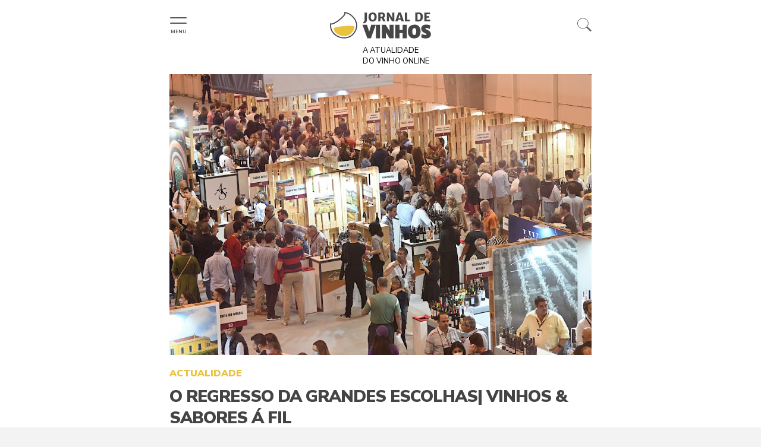

--- FILE ---
content_type: text/html; charset=utf-8
request_url: https://jornaldevinhos.com/novidades/2022/grandesescolhas-2022/
body_size: 20942
content:
<!doctype html>
<html class="no-js" lang="pt">

<head>
    <meta http-equiv="content-type" content="text/html; charset=utf-8" />
    <meta name="viewport" content="width=device-width, initial-scale=1">

    <title>
        O REGRESSO DA GRANDES ESCOLHAS| VINHOS &amp; SABORES Á FIL - Jornal de Vinhos
    </title>

    <meta name="description" content="O certame de referência do setor vínico nacional está de volta à Feira Internacional de Lisboa (FIL), no Parque das Nações, e decorre no Pavilhão 1 entre os dias 8 e 10 de outubro, num espaço com mais de 6.000m2, onde os visitantes terão a possibilidade de provar  vinhos e sabores únicos, assistir a provas comentadas e demonstrações gastronómicas." />

    <meta property="og:title" content="Jornal de Vinhos - O REGRESSO DA GRANDES ESCOLHAS| VINHOS &amp; SABORES Á FIL" />
    <meta property="og:description" content="O certame de referência do setor vínico nacional está de volta à Feira Internacional de Lisboa (FIL), no Parque das Nações, e decorre no Pavilhão 1 entre os dias 8 e 10 de outubro, num espaço com mais de 6.000m2, onde os visitantes terão a possibilidade de provar  vinhos e sabores únicos, assistir a provas comentadas e demonstrações gastronómicas." />
    <meta property="og:site_name" content="jornaldevinhos.com" />
    <meta property="og:url" content="https://jornaldevinhos.com/novidades/2022/grandesescolhas-2022/" />
    <meta property="og:image" content="/site/assets/files/1395/ge_vinhos_e_sabores_4.jpg" />

    <link rel="stylesheet" type="text/css" href="/site/templates/webapp/styles/main.min.css?v=20180324-1" />

    <script src="/site/templates/webapp/scripts/modernizr.js"></script>

    <!-- SVG sprite -->
    <svg xmlns="http://www.w3.org/2000/svg" class="svg-sprite">

        <symbol id="icon-arrow-left" viewBox="0 0 119 210">
            <defs></defs>
            <g id="Page-1" stroke="none" stroke-width="1" fill="none" fill-rule="evenodd">
                <polygon id="Safari-Back" fill="currentColor" transform="translate(59.399957, 104.724588) scale(-1, 1) rotate(-270.000000) translate(-59.399957, -104.724588) "
                    points="164.124546 152.114789 152.022161 164.124546 56.6465575 75.0069458 -33.2279494 164.124546 -45.3246311 152.114789 56.6465575 45.3246311 66.9866253 55.5903968 68.7489424 57.3400502"></polygon>
            </g>
        </symbol>

        <symbol id="icon-arrow-right" viewBox="0 0 119 210">
            <defs></defs>
            <g id="Page-1" stroke="none" stroke-width="1" fill="none" fill-rule="evenodd">
                <polygon id="Safari-Back" fill="currentColor" transform="translate(59.399957, 104.724588) rotate(-270.000000) translate(-59.399957, -104.724588) "
                    points="164.124546 152.114789 152.022161 164.124546 56.6465575 75.0069458 -33.2279494 164.124546 -45.3246311 152.114789 56.6465575 45.3246311 66.9866253 55.5903968 68.7489424 57.3400502"></polygon>
            </g>
        </symbol>

        <symbol id="icon-article-tag" viewBox="0 0 39 49">
            <defs></defs>
            <g id="Page-1" stroke="none" stroke-width="1" fill="none" fill-rule="evenodd">
                <g id="teste" fill="currentColor" fill-rule="nonzero">
                    <polygon id="Path-4" points="0 0 39 0 39 49 19.5 41.4113362 0 49"></polygon>
                </g>
            </g>
        </symbol>

        <symbol id="icon-social-youtube" viewBox="0 0 424 512">
            <g id="Page-1" stroke="none" stroke-width="1" fill="none" fill-rule="evenodd">
                <g id="youtube-logo" fill="currentColor" fill-rule="nonzero">
                    <path d="M415.954,264.376 C413.483,253.143 408.005,243.723 399.538,236.112 C391.064,228.501 381.311,224.027 370.268,222.694 C335.248,218.888 282.431,216.986 211.811,216.986 C141.193,216.986 88.47,218.889 53.637,222.694 C42.41,224.027 32.608,228.501 24.23,236.112 C15.854,243.726 10.334,253.147 7.668,264.376 C2.72,286.459 0.245,319.767 0.245,364.307 C0.245,409.606 2.72,442.917 7.668,464.237 C10.146,475.462 15.619,484.89 24.089,492.498 C32.559,500.112 42.314,504.489 53.352,505.632 C88.378,509.629 141.199,511.628 211.813,511.628 C282.422,511.628 335.253,509.629 370.266,505.632 C381.309,504.489 391.014,500.112 399.392,492.498 C407.769,484.891 413.289,475.462 415.952,464.237 C420.9,442.154 423.378,408.846 423.378,364.307 C423.377,319.007 420.899,285.695 415.954,264.376 Z M121.025,293.218 L90.476,293.218 L90.476,455.668 L61.927,455.668 L61.927,293.218 L31.947,293.218 L31.947,266.381 L121.026,266.381 L121.026,293.218 L121.025,293.218 Z M198.11,455.668 L172.7,455.668 L172.7,440.247 C162.422,451.862 152.711,457.666 143.575,457.666 C134.821,457.666 129.3,454.142 127.019,447.102 C125.498,442.534 124.733,435.583 124.733,426.258 L124.733,314.627 L150.143,314.627 L150.143,418.551 C150.143,424.639 150.239,427.972 150.431,428.544 C151.002,432.541 152.999,434.539 156.427,434.539 C161.565,434.539 166.993,430.542 172.701,422.548 L172.701,314.627 L198.111,314.627 L198.111,455.668 L198.11,455.668 Z M295.183,413.411 C295.183,427.305 294.328,436.828 292.623,441.969 C289.379,452.431 282.627,457.666 272.35,457.666 C263.213,457.666 254.364,452.431 245.794,441.969 L245.794,455.671 L220.388,455.671 L220.388,266.381 L245.794,266.381 L245.794,328.336 C253.983,318.063 262.83,312.923 272.35,312.923 C282.627,312.923 289.379,318.254 292.623,328.911 C294.327,333.859 295.183,343.28 295.183,357.175 L295.183,413.411 Z M391.685,390.003 L340.581,390.003 L340.581,414.842 C340.581,427.976 344.955,434.539 353.712,434.539 C359.991,434.539 363.801,431.117 365.132,424.259 C365.508,422.357 365.703,416.553 365.703,406.847 L391.684,406.847 L391.684,410.557 C391.684,419.886 391.489,425.403 391.112,427.12 C390.545,432.253 388.552,437.393 385.117,442.533 C378.265,452.622 367.978,457.666 354.276,457.666 C341.149,457.666 330.869,452.811 323.443,443.108 C317.926,436.065 315.168,425.025 315.168,409.988 L315.168,360.592 C315.168,345.556 317.83,334.516 323.155,327.473 C330.582,317.768 340.765,312.915 353.712,312.915 C366.467,312.915 376.562,317.768 383.975,327.473 C389.121,334.516 391.685,345.556 391.685,360.592 L391.685,390.003 Z"
                        id="Shape"></path>
                    <path d="M258.634,336.043 C254.254,336.043 249.976,338.144 245.787,342.326 L245.787,428.26 C249.975,432.446 254.254,434.539 258.634,434.539 C266.053,434.539 269.774,428.167 269.774,415.409 L269.774,355.173 C269.773,342.418 266.061,336.043 258.634,336.043 Z"
                        id="Shape"></path>
                    <path d="M353.428,336.043 C344.863,336.043 340.581,342.518 340.581,355.453 L340.581,368.587 L366.274,368.587 L366.274,355.453 C366.274,342.511 361.99,336.043 353.428,336.043 Z"
                        id="Shape"></path>
                    <path d="M104.473,113.917 L104.473,191.292 L133.022,191.292 L133.022,113.917 L167.563,0 L138.442,0 L119.032,75.089 L98.759,0 L68.497,0 C73.827,15.99 80.013,33.785 87.056,53.391 C96.003,79.656 101.805,99.835 104.473,113.917 Z"
                        id="Shape"></path>
                    <path d="M205.82,193.291 C218.954,193.291 229.039,188.437 236.082,178.73 C241.414,171.687 244.076,160.456 244.076,145.041 L244.076,95.075 C244.076,79.85 241.407,68.712 236.082,61.669 C229.039,51.962 218.954,47.108 205.82,47.108 C193.064,47.108 183.07,51.962 175.84,61.669 C170.513,68.712 167.848,79.85 167.848,95.075 L167.848,145.04 C167.848,160.265 170.51,171.497 175.84,178.729 C183.073,188.437 193.063,193.291 205.82,193.291 Z M193.541,89.935 C193.541,76.801 197.634,70.234 205.82,70.234 C214.006,70.234 218.095,76.801 218.095,89.935 L218.095,149.89 C218.095,163.218 214.006,169.875 205.82,169.875 C197.634,169.875 193.541,163.214 193.541,149.89 L193.541,89.935 Z"
                        id="Shape"></path>
                    <path d="M284.328,193.291 C293.851,193.291 303.656,187.39 313.741,175.586 L313.741,191.289 L339.722,191.289 L339.722,48.822 L313.741,48.822 L313.741,157.599 C308.029,165.785 302.608,169.874 297.462,169.874 C294.033,169.874 292.034,167.781 291.466,163.594 C291.275,163.213 291.179,159.879 291.179,153.6 L291.179,48.822 L265.198,48.822 L265.198,161.314 C265.198,171.019 265.965,178.154 267.484,182.725 C269.961,189.768 275.574,193.291 284.328,193.291 Z"
                        id="Shape"></path>
                </g>
            </g>
        </symbol>

        <symbol id="icon-date-bg-logo" viewBox="0 0 74 105">
            <defs></defs>
            <g id="Finais" stroke="none" stroke-width="1" fill="none" fill-rule="evenodd">
                <g id="Homepage-Submenu---Desktop-HD" transform="translate(-179.000000, -1285.000000)" fill="currentColor">
                    <g id="Group-13" transform="translate(179.000000, 1285.000000)">
                        <path d="M-15,52.5871437 C-15,32.3819164 1.38225293,16 21.5874802,16 C41.7960729,16 89.4822939,52.5871437 89.4822939,52.5871437 C89.4822939,52.5871437 41.7960729,89.174624 21.5874802,89.174624 C1.38225293,89.174624 -15,72.7957363 -15,52.5871437 Z"
                            id="Fill-1-Copy-3" transform="translate(37.241147, 52.587312) rotate(-270.000000) translate(-37.241147, -52.587312) "></path>
                    </g>
                </g>
            </g>
        </symbol>

        <symbol id="icon-minus-o" viewBox="0 0 50 50">
            <defs></defs>
            <g id="Icons" stroke="none" stroke-width="1" fill="none" fill-rule="evenodd">
                <g id="minus">
                    <circle id="Oval" fill="currentColor" fill-rule="nonzero" cx="25" cy="25" r="25"></circle>
                    <path d="M38,25 L12,25" id="Shape" stroke="#FFFFFF" stroke-width="2" stroke-linecap="round" stroke-linejoin="round"></path>
                </g>
            </g>
        </symbol>

        <symbol id="icon-plus-o" viewBox="0 0 50 50">
            <defs></defs>
            <g id="Icons" stroke="none" stroke-width="1" fill="none" fill-rule="evenodd">
                <g id="plus" fill-rule="nonzero" fill="currentColor">
                    <path d="M25,0 C11.2153846,0 0,11.2144231 0,25 C0,38.7855769 11.2153846,50 25,50 C38.7846154,50 50,38.7855769 50,25 C50,11.2144231 38.7846154,0 25,0 Z M25,48.0769231 C12.2759615,48.0769231 1.92307692,37.7240385 1.92307692,25 C1.92307692,12.2759615 12.2759615,1.92307692 25,1.92307692 C37.7240385,1.92307692 48.0769231,12.2759615 48.0769231,25 C48.0769231,37.7240385 37.7240385,48.0769231 25,48.0769231 Z"
                        id="Shape"></path>
                    <path d="M37.037037,24.5555556 L25.962963,24.5555556 L25.962963,13.962963 C25.962963,13.4304444 25.5315556,13 25,13 C24.4684444,13 24.037037,13.4304444 24.037037,13.962963 L24.037037,24.5555556 L12.962963,24.5555556 C12.4314074,24.5555556 12,24.986 12,25.5185185 C12,26.051037 12.4314074,26.4814815 12.962963,26.4814815 L24.037037,26.4814815 L24.037037,38.037037 C24.037037,38.5695556 24.4684444,39 25,39 C25.5315556,39 25.962963,38.5695556 25.962963,38.037037 L25.962963,26.4814815 L37.037037,26.4814815 C37.5685926,26.4814815 38,26.051037 38,25.5185185 C38,24.986 37.5685926,24.5555556 37.037037,24.5555556 Z"
                        id="Shape"></path>
                </g>
            </g>
        </symbol>

        <symbol id="icon-social-youtube-2" viewBox="0 0 90 64">
            <defs></defs>
            <g id="Page-1" stroke="none" stroke-width="1" fill="none" fill-rule="evenodd">
                <g id="youtube-play-button" fill="currentColor" fill-rule="nonzero">
                    <path d="M90,13.958 C90,6.525 83.979,0.5 76.55,0.5 L13.45,0.5 C6.021,0.5 0,6.525 0,13.958 L0,50.042 C0,57.475 6.021,63.5 13.45,63.5 L76.55,63.5 C83.979,63.5 90,57.475 90,50.042 L90,13.958 Z M36,47.225 L36,13.33 L61.702,30.277 L36,47.225 Z"
                        id="YouTube__x28_alt_x29_"></path>
                </g>
            </g>
        </symbol>

        <symbol id="icon-social-instagram" viewBox="0 0 30 30">
            <defs></defs>
            <g id="Homepage" stroke="none" stroke-width="1" fill="none" fill-rule="evenodd">
                <g id="NJ_pub_Homepage_desktop" transform="translate(-1146.000000, -11.000000)">
                    <g id="HEADER" transform="translate(-5.000000, 0.000000)">
                        <g id="redes_pop_up" transform="translate(1027.000000, 5.000000)">
                            <g id="partilha-top-right" transform="translate(8.000000, 7.000000)">
                                <g id="instagram_top_icon-copy" transform="translate(117.328244, 0.000000)">
                                    <g id="Group-2" fill-rule="evenodd" transform="translate(4.480000, 4.480000)" fill="currentColor">
                                        <g id="Page-1">
                                            <g id="Group-3" transform="translate(0.000000, 0.033265)">
                                                <path d="M5.59495986,0.0564551573 C6.61033237,0.0107994694 6.93453054,0 9.52002893,0 C12.1055273,0 12.4296877,0.0107994694 13.445098,0.0564551573 C14.4584299,0.101999127 15.1504356,0.260602369 15.7560161,0.492493045 C16.382041,0.732241266 16.912949,1.05302275 17.4421943,1.57456264 C17.9714396,2.09613977 18.2969604,2.61931821 18.5402508,3.23622859 C18.7756053,3.83295513 18.936514,4.514923 18.9827686,5.51346429 C19.0290988,6.51409099 19.0400201,6.83356909 19.0400201,9.3814246 C19.0400201,11.9292429 19.0290988,12.248721 18.9827686,13.2493477 C18.936514,14.247889 18.7756053,14.9298568 18.5402508,15.5265834 C18.2969604,16.1434937 17.9714396,16.6666722 17.4421943,17.1882493 C16.912949,17.7097892 16.382041,18.0305707 15.7560161,18.2703189 C15.1504356,18.5022096 14.4584299,18.6608128 13.445098,18.7063568 C12.4296877,18.7520497 12.1055273,18.762812 9.52002893,18.762812 C6.93453054,18.762812 6.61033237,18.7520497 5.59495986,18.7063568 C4.581628,18.6608128 3.88962229,18.5022096 3.28404172,18.2703189 C2.6580169,18.0305707 2.12710885,17.7097892 1.59786355,17.1882493 C1.06861825,16.6666722 0.743097435,16.1434937 0.499807093,15.5265834 C0.264452596,14.9298568 0.103543886,14.247889 0.0572892449,13.2493477 C0.0109590244,12.248721 0,11.9292429 0,9.3814246 C0,6.83356909 0.0109590244,6.51409099 0.0572892449,5.51346429 C0.103543886,4.514923 0.264452596,3.83295513 0.499807093,3.23622859 C0.743097435,2.61931821 1.06861825,2.09613977 1.59786355,1.57456264 C2.12710885,1.05302275 2.6580169,0.732241266 3.28404172,0.492493045 C3.88962229,0.260602369 4.581628,0.101999127 5.59495986,0.0564551573 Z M16.131158,4.0622833 C16.131158,3.40188141 15.5878781,2.86655084 14.9177594,2.86655084 C14.2476005,2.86655084 13.7043206,3.40188141 13.7043206,4.0622833 C13.7043206,4.72268519 14.2476005,5.25801575 14.9177594,5.25801575 C15.5878781,5.25801575 16.131158,4.72268519 16.131158,4.0622833 Z M9.5200301,4.2644582 C6.65226705,4.2644582 4.32746274,6.55537558 4.32746274,9.38142576 C4.32746274,12.2074364 6.65226705,14.4983538 9.5200301,14.4983538 C12.3877932,14.4983538 14.7125975,12.2074364 14.7125975,9.38142576 C14.7125975,6.55537558 12.3877932,4.2644582 9.5200301,4.2644582 Z"
                                                    id="Combined-Shape"></path>
                                            </g>
                                        </g>
                                        <ellipse id="Oval-2" cx="9.52" cy="9.48705882" rx="3.57" ry="3.55764706"></ellipse>
                                    </g>
                                </g>
                            </g>
                        </g>
                    </g>
                </g>
            </g>
        </symbol>

        <symbol id="icon-social-facebook" viewBox="0 0 30 30">
            <defs></defs>
            <g id="Homepage" stroke="none" stroke-width="1" fill="none" fill-rule="evenodd">
                <g id="NJ_pub_Homepage_desktop" transform="translate(-1029.000000, -11.000000)">
                    <g id="HEADER" transform="translate(-5.000000, 0.000000)">
                        <g id="redes_pop_up" transform="translate(1027.000000, 5.000000)">
                            <g id="partilha-top-right" transform="translate(8.000000, 7.000000)">
                                <g id="facebook_top_icon">
                                    <path d="M16.0417823,9.12324234 C16.0417823,8.87451256 16.0532379,8.68191523 16.0765787,8.54587995 C16.0997763,8.40955827 16.152472,8.27552771 16.2342364,8.1432155 C16.3158576,8.01104647 16.4481698,7.91968804 16.6308867,7.86914019 C16.8137467,7.81844915 17.0568919,7.79324682 17.3603222,7.79324682 L19.0168024,7.79324682 L19.0168024,4.48 L16.3685533,4.48 C14.83608,4.48 13.7356262,4.8435722 13.0667621,5.57071661 C12.3978981,6.29800422 12.0635377,7.36924631 12.0635377,8.78487247 L12.0635377,10.7798658 L10.08,10.7798658 L10.08,14.0932558 L12.0633945,14.0932558 L12.0633945,23.7065115 L16.0417823,23.7065115 L16.0417823,14.0932558 L18.6900313,14.0932558 L19.04,10.7798658 L16.0417823,10.7798658 L16.0417823,9.12324234 Z"
                                        id="Shape" fill="currentColor" fill-rule="evenodd"></path>
                                </g>
                            </g>
                        </g>
                    </g>
                </g>
            </g>
        </symbol>

        <symbol id="icon-play-button" viewBox="0 0 34 48">
            <defs></defs>
            <g id="FAQs" stroke="none" stroke-width="1" fill="none" fill-rule="evenodd">
                <g id="0501-FAQs---With-sidebar---Desktop-HD" transform="translate(-869.000000, -1385.000000)" fill="currentColor">
                    <g id="Group-4" transform="translate(525.000000, 1199.000000)">
                        <path d="M376.127343,233.533708 C375.868913,233.533708 375.622503,233.453044 375.412152,233.288729 L345.362139,210.929932 C345.055628,210.708854 344.878333,210.359311 344.878333,209.985867 C344.878333,209.600474 345.055628,209.247944 345.362139,209.026865 L375.400132,186.680018 C375.763738,186.411139 376.256558,186.363338 376.656223,186.575454 C377.064903,186.772632 377.323333,187.181926 377.323333,187.636033 L377.323333,232.332715 C377.323333,232.786822 377.076923,233.196115 376.668243,233.405244 C376.490948,233.488895 376.313653,233.533708 376.127343,233.533708 Z"
                            id="Fill-4" transform="translate(361.100833, 209.988283) scale(-1, 1) translate(-361.100833, -209.988283) "></path>
                    </g>
                </g>
            </g>
        </symbol>

        <symbol id="icon-social-twitter" viewBox="0 0 30 30">
            <g id="Homepage" stroke="none" stroke-width="1" fill="none" fill-rule="evenodd">
                <g id="NJ_pub_Homepage_desktop" transform="translate(-1069.000000, -11.000000)">
                    <g id="HEADER" transform="translate(-5.000000, 0.000000)">
                        <g id="redes_pop_up" transform="translate(1027.000000, 5.000000)">
                            <g id="partilha-top-right" transform="translate(8.000000, 7.000000)">
                                <g id="twitter_top_icon" transform="translate(39.847328, 0.000000)">
                                    <path d="M21.0140654,9.12299328 C21.8466963,8.62338559 22.4098134,7.91762767 22.7032709,7.00571954 C21.9417414,7.45758564 21.1289664,7.76681097 20.2646539,7.93339554 C19.5032705,7.12456251 18.5677105,6.72 17.4573901,6.72 C16.3948113,6.72 15.4888891,7.09463277 14.7393315,7.84404431 C13.98992,8.59345585 13.6152872,9.49937803 13.6152872,10.5619569 C13.6152872,10.8473844 13.646969,11.1408419 13.7104784,11.4421833 C12.1402619,11.362906 10.6672806,10.9684174 9.29138851,10.2587175 C7.91549638,9.54887161 6.74779845,8.60323776 5.78829472,7.42166995 C5.43935773,8.01632282 5.26488923,8.66265925 5.26488923,9.36053323 C5.26488923,10.0186956 5.4195019,10.6294083 5.72887323,11.1923794 C6.03809857,11.7553506 6.45448697,12.2113047 6.97789246,12.5602416 C6.3592958,12.5364438 5.78041079,12.3738012 5.24123744,12.0724598 L5.24123744,12.1200554 C5.24123744,13.0478774 5.53265092,13.8625504 6.1154779,14.5645124 C6.69830487,15.2664743 7.43384653,15.7084125 8.32195687,15.8907649 C7.98893374,15.9779262 7.65182265,16.0215798 7.31091559,16.0215798 C7.0888515,16.0215798 6.84693159,16.001724 6.58530185,15.9623043 C6.83116373,16.7314257 7.28317583,17.3637462 7.94133815,17.8594119 C8.59950048,18.3552237 9.34497005,18.6107215 10.1776009,18.6267813 C8.78199891,19.7208959 7.19207261,20.2680992 5.407822,20.2680992 C5.06676894,20.2680992 4.75754361,20.2524773 4.48,20.2206496 C6.26425062,21.3703897 8.23085366,21.9451867 10.3799551,21.9451867 C11.7438754,21.9451867 13.0245763,21.7292546 14.221766,21.2970983 C15.4193937,20.864942 16.4422609,20.286057 17.2908055,19.5602973 C18.1392042,18.8348295 18.8708039,18.0001547 19.4853126,17.0564189 C20.0998213,16.112829 20.5576734,15.1276295 20.8591608,14.1006744 C21.1605022,13.0735732 21.3111729,12.0448661 21.3111729,11.013823 C21.3111729,10.7917589 21.3072309,10.6253203 21.299201,10.5142153 C22.0527005,9.967304 22.6950949,9.30505371 23.2263844,8.52804841 C22.4889447,8.84530367 21.7512131,9.04342397 21.0140654,9.12299328 Z"
                                        id="Shape" fill="currentColor" fill-rule="evenodd"></path>
                                </g>
                            </g>
                        </g>
                    </g>
                </g>
            </g>
        </symbol>

        <symbol id="brand-logo" viewBox="0 0 380 100">
            <defs></defs>
            <g id="Page-1" stroke="none" stroke-width="1" fill="none" fill-rule="evenodd">
                <g id="Group">
                    <path d="M58.3,4.619 C58.3,4.719 58.3,4.819 58.3,5.019 C57.6,9.819 55.3,14.119 51.7,17.419 C47.3,22.419 42.4,26.919 37.1,31.019 C31.8,35.319 26,39.119 20,42.419 C15.6,45.319 10.5,47.019 5.3,47.519 C5.1,47.519 4.9,47.519 4.7,47.419 L4.1,47.319 L4,49.619 C4,62.519 9.6,74.819 19.4,83.219 C28.8,91.319 40.8,95.619 53.2,95.619 C63.3,95.719 73.1,92.419 81.2,86.419 C90.1,78.919 96.2,68.519 98.1,57.019 L98.7,51.019 C98.1,38.919 92.9,27.519 84.1,19.319 C77.3,11.819 68.3,6.619 58.3,4.619 Z M102.1,57.419 L102.7,51.219 C102.7,51.219 102.7,51.119 102.7,51.019 C102.1,37.919 96.5,25.519 86.9,16.519 C78.7,7.519 67.7,1.719 55.6,0.019 C54.9,-0.081 54.2,0.219 53.8,0.719 C53.4,1.319 53.2,2.019 53.5,2.719 L54.3,4.919 C53.6,8.619 51.7,12.019 48.9,14.519 C44.6,19.419 39.8,23.919 34.7,27.819 C29.4,32.119 23.8,35.819 17.9,39.019 C14.1,41.519 9.8,43.019 5.3,43.519 L0.3,42.419 L0,49.519 L0,49.619 C0,63.719 6.1,77.119 16.8,86.319 C27,94.919 39.9,99.619 53.2,99.619 C64.2,99.719 74.9,96.119 83.6,89.519 C93.4,81.419 100,70.119 102,57.619 C102.1,57.519 102.1,57.519 102.1,57.419 Z" id="Fill-2" fill="#464646"></path>
                    <path d="M51.697,91.185 C42.744,90.732 33.095,87.255 25.887,81.886 C18.134,76.109 14.104,68.965 14.54,61.769 C14.727,58.685 28.204,55.84 43.892,54.109 C53.5,53.05 63.937,52.408 72.658,52.385 C83.597,52.357 91.834,53.303 92.349,55.62 C92.695,74.297 72.255,90.499 57.528,90.803 C57.337,90.848 52.272,91.214 51.697,91.185 Z" id="Fill-3" fill="#E9C33E"></path>
                    <path d="M320.862,2.38 L323.926,2.38 C324.276,2.38 325.356,2.336 327.165,2.249 C329.645,2.103 331.607,2.03 333.052,2.03 C338.581,2.03 342.688,3.416 345.373,6.188 C348.057,8.96 349.399,12.965 349.399,18.203 C349.399,21.952 348.739,25.162 347.419,27.832 C346.098,30.502 344.183,32.537 341.674,33.938 C339.165,35.339 336.152,36.039 332.636,36.039 C331.206,36.039 329.557,35.973 327.69,35.842 C327.369,35.827 326.792,35.798 325.961,35.755 C325.13,35.711 324.407,35.689 323.794,35.689 L320.862,35.689 L320.862,2.38 Z M333.052,29.889 C335.459,29.875 337.341,28.963 338.698,27.154 C340.055,25.345 340.733,22.609 340.733,18.947 C340.733,16.292 340.445,14.165 339.869,12.568 C339.292,10.97 338.417,9.817 337.242,9.11 C336.068,8.403 334.554,8.049 332.701,8.049 C332.176,8.049 331.578,8.078 330.907,8.136 C330.236,8.195 329.681,8.26 329.244,8.333 L329.244,29.561 C330.003,29.78 331.272,29.889 333.052,29.889 Z M355.024,2.38 L376.077,2.38 L376.077,8.596 L363.274,8.596 L363.274,15.643 L373.144,15.643 L373.144,21.705 L363.274,21.705 L363.274,29.32 L377.39,29.32 L377.39,35.689 L355.024,35.689 L355.024,2.38 Z M124.513,38.775 C125.797,38.264 126.888,37.593 127.785,36.761 C128.682,35.93 129.342,34.77 129.765,33.282 C130.072,32.187 130.265,30.907 130.345,29.441 C130.425,27.974 130.465,25.622 130.465,22.383 L130.465,2.38 L138.869,2.38 L138.869,22.274 L138.891,24.944 C138.906,25.498 138.913,26.3 138.913,27.351 C138.913,30.006 138.76,32.1 138.453,33.632 C138.059,35.631 137.158,37.349 135.751,38.786 C134.343,40.223 132.76,41.291 131.002,41.992 C129.244,42.692 127.686,43.013 126.329,42.955 L124.513,38.775 Z M144.822,18.86 C144.924,13.213 146.397,9.033 149.242,6.32 C152.087,3.606 155.961,2.176 160.863,2.03 C163.986,1.943 166.681,2.581 168.95,3.945 C171.219,5.309 172.944,7.282 174.125,9.865 C175.307,12.448 175.869,15.49 175.81,18.991 C175.737,22.886 175.03,26.103 173.688,28.642 C172.345,31.181 170.492,33.048 168.129,34.244 C165.766,35.441 162.986,36.039 159.791,36.039 C156.64,36.039 153.926,35.335 151.65,33.927 C149.374,32.519 147.652,30.524 146.485,27.942 C145.318,25.359 144.763,22.332 144.822,18.86 Z M167.232,18.75 C167.232,15.526 166.685,12.976 165.59,11.101 C164.496,9.226 162.869,8.289 160.71,8.289 C158.493,8.289 156.72,9.135 155.392,10.828 C154.065,12.521 153.401,15.278 153.401,19.1 C153.401,21.245 153.66,23.13 154.177,24.757 C154.695,26.384 155.476,27.654 156.519,28.565 C157.562,29.477 158.843,29.933 160.36,29.933 C162.577,29.933 164.277,29.039 165.459,27.252 C166.641,25.465 167.232,22.631 167.232,18.75 Z M207.828,33.282 L209.206,35.689 L200.015,35.689 C199.84,35.47 199.683,35.226 199.544,34.956 C199.405,34.686 199.161,34.142 198.811,33.325 C198.402,32.392 197.957,31.195 197.476,29.736 C197.024,28.409 196.637,27.366 196.316,26.607 C195.995,25.848 195.609,25.206 195.156,24.681 C194.704,24.156 194.179,23.871 193.581,23.827 C192.749,23.886 191.545,23.915 189.97,23.915 L189.97,35.689 L181.654,35.689 L181.654,2.38 L184.52,2.38 C185.045,2.38 186.14,2.336 187.803,2.249 C188.036,2.234 188.81,2.194 190.123,2.129 C191.436,2.063 192.91,2.03 194.544,2.03 C196.732,2.03 198.753,2.351 200.606,2.993 C202.459,3.635 203.98,4.74 205.169,6.309 C206.358,7.877 206.952,9.974 206.952,12.601 C206.952,17.342 205.194,20.537 201.678,22.186 C202.437,22.784 203.097,23.586 203.659,24.593 C204.22,25.6 204.895,27 205.683,28.795 C206.135,29.846 206.518,30.703 206.832,31.367 C207.145,32.03 207.477,32.669 207.828,33.282 Z M189.97,8.311 L189.97,18.137 C190.393,18.196 191.038,18.24 191.907,18.269 C192.775,18.298 193.493,18.305 194.062,18.291 C195.681,18.291 196.9,17.777 197.717,16.748 C198.534,15.719 198.942,14.388 198.942,12.754 C198.942,9.529 197.133,7.917 193.515,7.917 C192.1,7.917 190.918,8.048 189.97,8.311 Z M234.396,2.38 L241.946,2.38 L241.946,35.689 L233.564,35.689 L222.775,17.853 L220.346,12.798 L221.374,21.289 L221.374,35.689 L213.824,35.689 L213.824,2.38 L221.615,2.38 L232.973,20.654 L235.293,25.513 L234.396,17.043 L234.396,2.38 Z M269.258,35.689 L267.42,29.474 L255.799,29.474 L254.048,35.689 L245.316,35.689 L256.915,2.162 L266.413,2.162 L278.099,35.689 L269.258,35.689 Z M257.44,23.652 L265.691,23.652 L262.605,13.213 L261.511,8.902 L260.395,13.213 L257.44,23.652 Z M281.469,2.38 L289.939,2.38 L289.939,29.408 L300.925,29.408 L300.925,35.689 L281.469,35.689 L281.469,2.38 Z" id="Fill-4" fill="#464646"></path>
                    <path d="M125.17,50.305 L137.648,50.305 L145.115,73.938 L147.451,83.035 L149.787,73.938 L156.763,50.305 L169.24,50.305 L152.368,97.202 L142.165,97.202 L125.17,50.305 Z M174.557,97.079 L186.358,97.079 L186.358,50.305 L174.557,50.305 L174.557,97.079 Z M226.249,50.305 L236.851,50.305 L236.851,97.079 L225.081,97.079 L209.93,72.033 L206.519,64.933 L207.963,76.857 L207.963,97.079 L197.36,97.079 L197.36,50.305 L208.301,50.305 L224.251,75.966 L227.509,82.789 L226.249,70.895 L226.249,50.305 Z M247.485,50.305 L259.255,50.305 L259.255,69.267 L275.297,69.267 L275.297,50.305 L286.976,50.305 L286.976,97.079 L275.297,97.079 L275.297,77.687 L259.255,77.687 L259.255,97.079 L247.485,97.079 L247.485,50.305 Z M295.15,73.446 C295.293,65.517 297.363,59.648 301.358,55.837 C305.353,52.026 310.793,50.018 317.677,49.813 C322.062,49.69 325.847,50.587 329.033,52.502 C332.218,54.418 334.641,57.189 336.301,60.815 C337.96,64.442 338.749,68.714 338.667,73.631 C338.564,79.101 337.571,83.6187 335.686,87.184 C333.801,90.7487 331.199,93.371 327.88,95.051 C324.561,96.731 320.658,97.571 316.171,97.571 C311.746,97.571 307.935,96.5823 304.739,94.605 C301.543,92.6283 299.125,89.8267 297.486,86.2 C295.847,82.5733 295.068,78.322 295.15,73.446 Z M326.62,73.293 C326.62,68.765 325.852,65.185 324.315,62.552 C322.778,59.919 320.494,58.603 317.462,58.603 C314.348,58.603 311.859,59.791 309.994,62.167 C308.129,64.544 307.197,68.416 307.197,73.784 C307.197,76.796 307.561,79.4443 308.288,81.729 C309.015,84.013 310.112,85.7953 311.577,87.076 C313.042,88.3567 314.839,88.997 316.97,88.997 C320.084,88.997 322.471,87.742 324.131,85.232 C325.79,82.722 326.62,78.7423 326.62,73.293 Z M345.551,94.682 L346.996,85.585 C348.287,86.323 350.084,87.0043 352.389,87.629 C354.694,88.2537 356.973,88.566 359.227,88.566 C361.481,88.566 363.12,88.2537 364.144,87.629 C365.169,87.0043 365.681,85.9953 365.681,84.602 C365.681,83.6393 365.384,82.8097 364.79,82.113 C364.195,81.4163 363.314,80.7453 362.147,80.1 C360.979,79.4547 358.992,78.466 356.185,77.134 C352.804,75.536 350.13,73.59 348.163,71.295 C346.196,69 345.213,66.111 345.213,62.628 C345.213,59.863 345.905,57.517 347.288,55.591 C348.671,53.665 350.617,52.221 353.127,51.258 C355.636,50.295 358.561,49.813 361.901,49.813 C365.015,49.813 367.709,50.095 369.983,50.658 C372.258,51.221 373.958,51.831 375.085,52.487 L373.272,61.276 C372.268,60.497 370.777,59.806 368.8,59.202 C366.823,58.597 364.861,58.295 362.915,58.295 C360.764,58.295 359.15,58.643 358.075,59.34 C356.999,60.037 356.461,61 356.461,62.229 C356.461,63.151 356.733,63.971 357.276,64.688 C357.819,65.405 358.653,66.096 359.78,66.762 C360.907,67.428 362.495,68.232 364.544,69.174 C367.473,70.485 369.855,71.786 371.689,73.077 C373.522,74.368 374.931,75.869 375.915,77.58 C376.898,79.2907 377.39,81.3343 377.39,83.711 C377.39,86.5177 376.729,88.9607 375.408,91.04 C374.086,93.12 372.145,94.7283 369.584,95.865 C367.023,97.0023 363.939,97.571 360.333,97.571 C358.244,97.571 356.18,97.4173 354.141,97.11 C352.102,96.8027 350.325,96.4237 348.809,95.973 C347.293,95.5223 346.207,95.092 345.551,94.682 Z" id="Fill-5" fill="#464646"></path>
                    <path d="M125.17,50.305 L137.648,50.305 L145.115,73.938 L147.451,83.035 L149.787,73.938 L156.763,50.305 L169.24,50.305 L152.368,97.202 L142.165,97.202 L125.17,50.305 Z M174.557,97.079 L186.358,97.079 L186.358,50.305 L174.557,50.305 L174.557,97.079 Z M226.249,50.305 L236.851,50.305 L236.851,97.079 L225.081,97.079 L209.93,72.033 L206.519,64.933 L207.963,76.857 L207.963,97.079 L197.36,97.079 L197.36,50.305 L208.301,50.305 L224.251,75.966 L227.509,82.789 L226.249,70.895 L226.249,50.305 Z M247.485,50.305 L259.255,50.305 L259.255,69.267 L275.297,69.267 L275.297,50.305 L286.976,50.305 L286.976,97.079 L275.297,97.079 L275.297,77.687 L259.255,77.687 L259.255,97.079 L247.485,97.079 L247.485,50.305 Z M295.15,73.446 C295.293,65.517 297.363,59.648 301.358,55.837 C305.353,52.026 310.793,50.018 317.677,49.813 C322.062,49.69 325.847,50.587 329.033,52.502 C332.218,54.418 334.641,57.189 336.301,60.815 C337.96,64.442 338.749,68.714 338.667,73.631 C338.564,79.101 337.571,83.6187 335.686,87.184 C333.801,90.7487 331.199,93.371 327.88,95.051 C324.561,96.731 320.658,97.571 316.171,97.571 C311.746,97.571 307.935,96.5823 304.739,94.605 C301.543,92.6283 299.125,89.8267 297.486,86.2 C295.847,82.5733 295.068,78.322 295.15,73.446 Z M326.62,73.293 C326.62,68.765 325.852,65.185 324.315,62.552 C322.778,59.919 320.494,58.603 317.462,58.603 C314.348,58.603 311.859,59.791 309.994,62.167 C308.129,64.544 307.197,68.416 307.197,73.784 C307.197,76.796 307.561,79.4443 308.288,81.729 C309.015,84.013 310.112,85.7953 311.577,87.076 C313.042,88.3567 314.839,88.997 316.97,88.997 C320.084,88.997 322.471,87.742 324.131,85.232 C325.79,82.722 326.62,78.7423 326.62,73.293 Z M345.551,94.682 L346.996,85.585 C348.287,86.323 350.084,87.0043 352.389,87.629 C354.694,88.2537 356.973,88.566 359.227,88.566 C361.481,88.566 363.12,88.2537 364.144,87.629 C365.169,87.0043 365.681,85.9953 365.681,84.602 C365.681,83.6393 365.384,82.8097 364.79,82.113 C364.195,81.4163 363.314,80.7453 362.147,80.1 C360.979,79.4547 358.992,78.466 356.185,77.134 C352.804,75.536 350.13,73.59 348.163,71.295 C346.196,69 345.213,66.111 345.213,62.628 C345.213,59.863 345.905,57.517 347.288,55.591 C348.671,53.665 350.617,52.221 353.127,51.258 C355.636,50.295 358.561,49.813 361.901,49.813 C365.015,49.813 367.709,50.095 369.983,50.658 C372.258,51.221 373.958,51.831 375.085,52.487 L373.272,61.276 C372.268,60.497 370.777,59.806 368.8,59.202 C366.823,58.597 364.861,58.295 362.915,58.295 C360.764,58.295 359.15,58.643 358.075,59.34 C356.999,60.037 356.461,61 356.461,62.229 C356.461,63.151 356.733,63.971 357.276,64.688 C357.819,65.405 358.653,66.096 359.78,66.762 C360.907,67.428 362.495,68.232 364.544,69.174 C367.473,70.485 369.855,71.786 371.689,73.077 C373.522,74.368 374.931,75.869 375.915,77.58 C376.898,79.2907 377.39,81.3343 377.39,83.711 C377.39,86.5177 376.729,88.9607 375.408,91.04 C374.086,93.12 372.145,94.7283 369.584,95.865 C367.023,97.0023 363.939,97.571 360.333,97.571 C358.244,97.571 356.18,97.4173 354.141,97.11 C352.102,96.8027 350.325,96.4237 348.809,95.973 C347.293,95.5223 346.207,95.092 345.551,94.682 Z" id="Stroke-6" stroke="#464646" stroke-width="4.275" stroke-linecap="square"></path>
                </g>
            </g>
        </symbol>

        <symbol id="brand-logo-full-w" viewBox="0 0 380 178">
            <defs></defs>
            <g id="Page-1" stroke="none" stroke-width="1" fill="none" fill-rule="evenodd">
                <g>
                    <path d="M275.89,166.585 C275.89,164.2763 276.315,162.313 277.165,160.695 C278.015,159.077 279.169,157.861 280.628,157.047 C282.087,156.2337 283.726,155.827 285.544,155.827 C287.335,155.827 288.909,156.2497 290.268,157.095 C291.627,157.9403 292.682,159.138 293.432,160.688 C294.181,162.238 294.556,164.0447 294.556,166.108 C294.556,168.444 294.143,170.43 293.316,172.066 C292.489,173.7027 291.35,174.9367 289.9,175.768 C288.45,176.6 286.789,177.016 284.916,177.016 C283.107,177.016 281.521,176.5707 280.158,175.68 C278.794,174.7887 277.742,173.5523 277.001,171.971 C276.26,170.389 275.89,168.5937 275.89,166.585 Z M291.475,166.272 C291.475,164.79 291.243,163.431 290.78,162.195 C290.316,160.9583 289.632,159.9743 288.727,159.243 C287.823,158.511 286.73,158.145 285.448,158.145 C284.239,158.145 283.144,158.4517 282.162,159.065 C281.181,159.679 280.401,160.6087 279.824,161.854 C279.247,163.0993 278.958,164.6353 278.958,166.462 C278.958,167.9347 279.199,169.296 279.681,170.546 C280.162,171.796 280.876,172.7983 281.821,173.553 C282.766,174.307 283.903,174.684 285.23,174.684 C286.493,174.684 287.596,174.3613 288.537,173.716 C289.478,173.0707 290.202,172.1187 290.711,170.86 C291.22,169.6007 291.475,168.0713 291.475,166.272 Z M311.709,156.045 L314.505,156.045 L314.505,176.798 L311.682,176.798 L303.092,163.613 L301.183,160.218 L301.347,163.817 L301.347,176.798 L298.552,176.798 L298.552,156.045 L301.333,156.045 L310.21,169.748 L311.9,172.816 L311.709,169.367 L311.709,156.045 Z M319.781,156.045 L322.89,156.045 L322.89,174.412 L331.126,174.412 L331.126,176.798 L319.781,176.798 L319.781,156.045 Z M334.685,176.798 L337.766,176.798 L337.766,156.045 L334.685,156.045 L334.685,176.798 Z M356.378,156.045 L359.173,156.045 L359.173,176.798 L356.351,176.798 L347.761,163.613 L345.852,160.218 L346.015,163.817 L346.015,176.798 L343.22,176.798 L343.22,156.045 L346.002,156.045 L354.878,169.748 L356.569,172.816 L356.378,169.367 L356.378,156.045 Z M364.45,156.045 L376.394,156.045 L376.394,158.39 L367.491,158.39 L367.491,164.935 L374.022,164.935 L374.022,167.281 L367.491,167.281 L367.491,174.412 L377.39,174.412 L377.39,176.798 L364.45,176.798 L364.45,156.045 Z M174.922,156.045 L178.153,156.045 L183.062,170.008 L183.976,173.212 L184.916,170.008 L189.607,156.045 L192.798,156.045 L185.23,176.975 L182.68,176.975 L174.922,156.045 Z M195.92,176.798 L199.001,176.798 L199.001,156.045 L195.92,156.045 L195.92,176.798 Z M217.613,156.045 L220.409,156.045 L220.409,176.798 L217.586,176.798 L208.996,163.613 L207.087,160.218 L207.251,163.817 L207.251,176.798 L204.456,176.798 L204.456,156.045 L207.237,156.045 L216.114,169.748 L217.804,172.816 L217.613,169.367 L217.613,156.045 Z M225.685,156.045 L228.726,156.045 L228.726,165.14 L238.516,165.14 L238.516,156.045 L241.557,156.045 L241.557,176.798 L238.516,176.798 L238.516,167.485 L228.726,167.485 L228.726,176.798 L225.685,176.798 L225.685,156.045 Z M245.565,166.585 C245.565,164.2763 245.99,162.313 246.84,160.695 C247.69,159.077 248.845,157.861 250.304,157.047 C251.763,156.2337 253.401,155.827 255.219,155.827 C257.01,155.827 258.585,156.2497 259.944,157.095 C261.303,157.9403 262.357,159.138 263.107,160.688 C263.857,162.238 264.232,164.0447 264.232,166.108 C264.232,168.444 263.818,170.43 262.991,172.066 C262.164,173.7027 261.025,174.9367 259.576,175.768 C258.126,176.6 256.465,177.016 254.592,177.016 C252.783,177.016 251.197,176.5707 249.833,175.68 C248.47,174.7887 247.418,173.5523 246.677,171.971 C245.936,170.389 245.565,168.5937 245.565,166.585 Z M261.15,166.272 C261.15,164.79 260.918,163.431 260.455,162.195 C259.992,160.9583 259.308,159.9743 258.403,159.243 C257.498,158.511 256.405,158.145 255.124,158.145 C253.915,158.145 252.819,158.4517 251.838,159.065 C250.856,159.679 250.076,160.6087 249.499,161.854 C248.922,163.0993 248.633,164.6353 248.633,166.462 C248.633,167.9347 248.874,169.296 249.356,170.546 C249.838,171.796 250.552,172.7983 251.497,173.553 C252.442,174.307 253.579,174.684 254.906,174.684 C256.169,174.684 257.271,174.3613 258.212,173.716 C259.153,173.0707 259.878,172.1187 260.387,170.86 C260.896,169.6007 261.15,168.0713 261.15,166.272 Z M126.872,156.045 L128.399,156.045 C128.917,156.045 129.631,156.0133 130.54,155.95 C130.667,155.9407 131.029,155.918 131.624,155.882 C132.219,155.8453 132.781,155.827 133.308,155.827 C136.589,155.827 139.05,156.6907 140.691,158.418 C142.332,160.1447 143.152,162.617 143.152,165.835 C143.152,168.1443 142.752,170.1373 141.952,171.814 C141.152,173.4913 140.007,174.7777 138.516,175.673 C137.025,176.5683 135.266,177.016 133.239,177.016 C132.821,177.016 132.021,176.9797 130.84,176.907 C129.531,176.8343 128.594,176.798 128.031,176.798 L126.872,176.798 L126.872,156.045 Z M133.458,174.766 C135.476,174.7207 137.069,174.0093 138.237,172.632 C139.405,171.2553 139.989,169.1397 139.989,166.285 C139.989,164.267 139.716,162.6537 139.171,161.445 C138.626,160.2357 137.812,159.363 136.73,158.827 C135.648,158.2903 134.271,158.022 132.599,158.022 C131.526,158.022 130.635,158.0947 129.926,158.24 L129.926,174.507 C130.353,174.607 130.887,174.6773 131.528,174.718 C132.169,174.7593 132.812,174.7753 133.458,174.766 Z M145.661,166.585 C145.661,164.2763 146.086,162.313 146.936,160.695 C147.786,159.077 148.94,157.861 150.399,157.047 C151.858,156.2337 153.497,155.827 155.315,155.827 C157.106,155.827 158.68,156.2497 160.039,157.095 C161.398,157.9403 162.453,159.138 163.203,160.688 C163.952,162.238 164.327,164.0447 164.327,166.108 C164.327,168.444 163.914,170.43 163.087,172.066 C162.26,173.7027 161.121,174.9367 159.671,175.768 C158.221,176.6 156.56,177.016 154.687,177.016 C152.878,177.016 151.292,176.5707 149.929,175.68 C148.566,174.7887 147.513,173.5523 146.772,171.971 C146.031,170.389 145.661,168.5937 145.661,166.585 Z M161.246,166.272 C161.246,164.79 161.014,163.431 160.551,162.195 C160.087,160.9583 159.403,159.9743 158.498,159.243 C157.594,158.511 156.501,158.145 155.219,158.145 C154.01,158.145 152.915,158.4517 151.933,159.065 C150.952,159.679 150.172,160.6087 149.595,161.854 C149.018,163.0993 148.729,164.6353 148.729,166.462 C148.729,167.9347 148.97,169.296 149.452,170.546 C149.933,171.796 150.647,172.7983 151.592,173.553 C152.537,174.307 153.674,174.684 155.001,174.684 C156.264,174.684 157.367,174.3613 158.308,173.716 C159.249,173.0707 159.973,172.1187 160.482,170.86 C160.991,169.6007 161.246,168.0713 161.246,166.272 Z M167.954,146.965 L166.195,141.716 L157.701,141.716 L155.846,146.965 L152.629,146.965 L160.564,125.995 L163.496,125.995 L171.24,146.965 L167.954,146.965 Z M158.505,139.453 L165.432,139.453 L162.637,131.149 L162.05,129.213 L161.45,131.149 L158.505,139.453 Z M178.863,128.558 L172.386,128.558 L172.386,126.213 L188.434,126.213 L188.434,128.558 L181.93,128.558 L181.93,146.965 L178.863,146.965 L178.863,128.558 Z M191.461,138.334 L191.460905,126.213 L194.502,126.213 L194.488,137.612 C194.488,139.4753 194.679,140.932 195.061,141.982 C195.443,143.032 195.995,143.766 196.718,144.184 C197.441,144.602 198.365,144.811 199.492,144.811 C200.492,144.811 201.324,144.5997 201.988,144.177 C202.651,143.7543 203.163,143.0157 203.522,141.961 C203.881,140.907 204.06,139.4573 204.06,137.612 L204.06,126.213 L207.087,126.213 L207.087,138.375 C207.087,141.2383 206.446,143.4223 205.165,144.927 C203.883,146.4317 201.96,147.184 199.397,147.184 C196.624,147.184 194.606,146.434 193.343,144.934 C192.08,143.434 191.452,141.234 191.461,138.334 Z M224.854,146.965 L223.095,141.716 L214.6,141.716 L212.746,146.965 L209.528,146.965 L217.463,125.995 L220.395,125.995 L228.14,146.965 L224.854,146.965 Z M215.405,139.453 L222.331,139.453 L219.536,131.149 L218.95,129.213 L218.35,131.149 L215.405,139.453 Z M231.071,126.213 L234.18,126.213 L234.18,144.579 L242.416,144.579 L242.416,146.965 L231.071,146.965 L231.071,126.213 Z M245.975,146.965 L249.056,146.965 L249.056,126.213 L245.975,126.213 L245.975,146.965 Z M254.524,126.213 L256.051,126.213 C256.569,126.213 257.283,126.181 258.192,126.117 C258.319,126.1083 258.68,126.0857 259.276,126.049 C259.871,126.013 260.433,125.995 260.96,125.995 C264.241,125.995 266.702,126.8583 268.343,128.585 C269.984,130.3123 270.804,132.785 270.804,136.003 C270.804,138.3117 270.404,140.3047 269.604,141.982 C268.804,143.6593 267.659,144.9457 266.168,145.841 C264.677,146.7363 262.918,147.184 260.891,147.184 C260.473,147.184 259.673,147.1477 258.492,147.075 C257.183,147.0017 256.246,146.965 255.683,146.965 L254.524,146.965 L254.524,126.213 Z M261.109,144.934 C263.127,144.8887 264.72,144.1773 265.889,142.8 C267.057,141.4227 267.641,139.307 267.641,136.453 C267.641,134.435 267.368,132.8213 266.823,131.612 C266.277,130.4033 265.463,129.5307 264.382,128.994 C263.3,128.458 261.923,128.19 260.25,128.19 C259.178,128.19 258.287,128.2627 257.578,128.408 L257.578,144.675 C258.005,144.775 258.539,144.8453 259.18,144.886 C259.821,144.9267 260.464,144.9427 261.109,144.934 Z M287.562,146.965 L285.803,141.716 L277.308,141.716 L275.454,146.965 L272.236,146.965 L280.171,125.995 L283.103,125.995 L290.848,146.965 L287.562,146.965 Z M278.112,139.453 L285.039,139.453 L282.244,131.149 L281.658,129.213 L281.058,131.149 L278.112,139.453 Z M293.779,126.213 L295.306,126.213 C295.825,126.213 296.538,126.181 297.447,126.117 C297.574,126.1083 297.936,126.0857 298.531,126.049 C299.126,126.013 299.688,125.995 300.215,125.995 C303.496,125.995 305.957,126.8583 307.598,128.585 C309.239,130.3123 310.06,132.785 310.06,136.003 C310.06,138.3117 309.66,140.3047 308.86,141.982 C308.06,143.6593 306.915,144.9457 305.424,145.841 C303.933,146.7363 302.174,147.184 300.147,147.184 C299.729,147.184 298.929,147.1477 297.747,147.075 C296.438,147.0017 295.502,146.965 294.938,146.965 L293.779,146.965 L293.779,126.213 Z M300.365,144.934 C302.383,144.8887 303.976,144.1773 305.144,142.8 C306.312,141.4227 306.896,139.307 306.896,136.453 C306.896,134.435 306.623,132.8213 306.078,131.612 C305.533,130.4033 304.719,129.5307 303.637,128.994 C302.556,128.458 301.179,128.19 299.506,128.19 C298.433,128.19 297.543,128.2627 296.834,128.408 L296.834,144.675 C297.261,144.775 297.795,144.8453 298.436,144.886 C299.077,144.9267 299.72,144.9427 300.365,144.934 Z M313.85,126.213 L325.795,126.213 L325.795,128.558 L316.891,128.558 L316.891,135.103 L323.422,135.103 L323.422,137.448 L316.891,137.448 L316.891,144.579 L326.79,144.579 L326.79,146.965 L313.85,146.965 L313.85,126.213 Z M139.839,146.965 L138.08,141.716 L129.585,141.716 L127.731,146.965 L124.513,146.965 L132.449,125.995 L135.38,125.995 L143.125,146.965 L139.839,146.965 Z M130.39,139.453 L137.316,139.453 L134.521,131.149 L133.935,129.213 L133.335,131.149 L130.39,139.453 Z" id="Fill-1" fill="#FFFFFF"></path>
                    <path d="M58.3,4.619 C58.3,4.719 58.3,4.819 58.3,5.019 C57.6,9.819 55.3,14.119 51.7,17.419 C47.3,22.419 42.4,26.919 37.1,31.019 C31.8,35.319 26,39.119 20,42.419 C15.6,45.319 10.5,47.019 5.3,47.519 C5.1,47.519 4.9,47.519 4.7,47.419 L4.1,47.319 L4,49.619 C4,62.519 9.6,74.819 19.4,83.219 C28.8,91.319 40.8,95.619 53.2,95.619 C63.3,95.719 73.1,92.419 81.2,86.419 C90.1,78.919 96.2,68.519 98.1,57.019 L98.7,51.019 C98.1,38.919 92.9,27.519 84.1,19.319 C77.3,11.819 68.3,6.619 58.3,4.619 Z M102.1,57.419 L102.7,51.219 C102.7,51.219 102.7,51.119 102.7,51.019 C102.1,37.919 96.5,25.519 86.9,16.519 C78.7,7.519 67.7,1.719 55.6,0.019 C54.9,-0.081 54.2,0.219 53.8,0.719 C53.4,1.319 53.2,2.019 53.5,2.719 L54.3,4.919 C53.6,8.619 51.7,12.019 48.9,14.519 C44.6,19.419 39.8,23.919 34.7,27.819 C29.4,32.119 23.8,35.819 17.9,39.019 C14.1,41.519 9.8,43.019 5.3,43.519 L0.3,42.419 L0,49.519 L0,49.619 C0,63.719 6.1,77.119 16.8,86.319 C27,94.919 39.9,99.619 53.2,99.619 C64.2,99.719 74.9,96.119 83.6,89.519 C93.4,81.419 100,70.119 102,57.619 C102.1,57.519 102.1,57.519 102.1,57.419 Z" id="Fill-2" fill="#FFFFFF"></path>
                    <path d="M51.697,91.185 C42.744,90.732 33.095,87.255 25.887,81.886 C18.134,76.109 14.104,68.965 14.54,61.769 C14.727,58.685 28.204,55.84 43.892,54.109 C53.5,53.05 63.937,52.408 72.658,52.385 C83.597,52.357 91.835,53.303 92.349,55.62 C92.695,74.297 72.255,90.499 57.528,90.803 C57.337,90.848 52.272,91.214 51.697,91.185 Z" id="Fill-3" fill="#FFFFFF"></path>
                    <path d="M320.862,2.38 L323.926,2.38 C324.276,2.38 325.356,2.336 327.165,2.249 C329.645,2.103 331.607,2.03 333.052,2.03 C338.581,2.03 342.688,3.416 345.373,6.188 C348.057,8.96 349.399,12.965 349.399,18.203 C349.399,21.952 348.739,25.162 347.419,27.832 C346.098,30.502 344.183,32.537 341.674,33.938 C339.165,35.339 336.152,36.039 332.636,36.039 C331.206,36.039 329.557,35.973 327.69,35.842 C327.369,35.827 326.792,35.798 325.961,35.755 C325.13,35.711 324.407,35.689 323.794,35.689 L320.862,35.689 L320.862,2.38 Z M333.052,29.889 C335.459,29.875 337.341,28.963 338.698,27.154 C340.055,25.345 340.733,22.609 340.733,18.947 C340.733,16.292 340.445,14.165 339.869,12.568 C339.292,10.97 338.417,9.817 337.243,9.11 C336.068,8.403 334.554,8.049 332.701,8.049 C332.176,8.049 331.578,8.078 330.907,8.136 C330.236,8.195 329.681,8.26 329.244,8.333 L329.244,29.561 C330.003,29.78 331.272,29.889 333.052,29.889 Z M355.024,2.38 L376.077,2.38 L376.077,8.596 L363.274,8.596 L363.274,15.643 L373.144,15.643 L373.144,21.705 L363.274,21.705 L363.274,29.32 L377.39,29.32 L377.39,35.689 L355.024,35.689 L355.024,2.38 Z M124.513,38.775 C125.797,38.264 126.888,37.593 127.785,36.761 C128.682,35.93 129.342,34.77 129.765,33.282 C130.072,32.187 130.265,30.907 130.345,29.441 C130.426,27.974 130.466,25.622 130.466,22.383 L130.466,2.38 L138.869,2.38 L138.869,22.274 L138.891,24.944 C138.906,25.498 138.913,26.3 138.913,27.351 C138.913,30.006 138.76,32.1 138.453,33.632 C138.06,35.631 137.159,37.349 135.751,38.786 C134.343,40.223 132.76,41.291 131.002,41.992 C129.244,42.692 127.686,43.013 126.329,42.955 L124.513,38.775 Z M144.822,18.86 C144.924,13.213 146.398,9.033 149.243,6.32 C152.088,3.606 155.961,2.176 160.863,2.03 C163.986,1.943 166.681,2.581 168.95,3.945 C171.219,5.309 172.944,7.282 174.125,9.865 C175.307,12.448 175.869,15.49 175.81,18.991 C175.737,22.886 175.03,26.103 173.688,28.642 C172.345,31.181 170.492,33.048 168.129,34.244 C165.766,35.441 162.986,36.039 159.791,36.039 C156.64,36.039 153.926,35.335 151.65,33.927 C149.374,32.519 147.652,30.524 146.485,27.942 C145.318,25.359 144.763,22.332 144.822,18.86 Z M167.232,18.75 C167.232,15.526 166.685,12.976 165.59,11.101 C164.496,9.226 162.869,8.289 160.71,8.289 C158.493,8.289 156.72,9.135 155.392,10.828 C154.065,12.521 153.401,15.278 153.401,19.1 C153.401,21.245 153.66,23.13 154.178,24.757 C154.695,26.384 155.476,27.654 156.519,28.565 C157.562,29.477 158.843,29.933 160.36,29.933 C162.577,29.933 164.277,29.039 165.459,27.252 C166.641,25.465 167.232,22.631 167.232,18.75 Z M207.828,33.282 L209.206,35.689 L200.015,35.689 C199.84,35.47 199.683,35.226 199.544,34.956 C199.405,34.686 199.161,34.142 198.811,33.325 C198.402,32.392 197.957,31.195 197.476,29.736 C197.024,28.409 196.637,27.366 196.316,26.607 C195.995,25.848 195.609,25.206 195.157,24.681 C194.704,24.156 194.179,23.871 193.581,23.827 C192.749,23.886 191.545,23.915 189.97,23.915 L189.97,35.689 L181.654,35.689 L181.654,2.38 L184.521,2.38 C185.046,2.38 186.14,2.336 187.803,2.249 C188.036,2.234 188.81,2.194 190.123,2.129 C191.436,2.063 192.91,2.03 194.544,2.03 C196.732,2.03 198.753,2.351 200.606,2.993 C202.459,3.635 203.98,4.74 205.169,6.309 C206.358,7.877 206.952,9.974 206.952,12.601 C206.952,17.342 205.194,20.537 201.678,22.186 C202.437,22.784 203.097,23.586 203.659,24.593 C204.22,25.6 204.895,27 205.683,28.795 C206.135,29.846 206.518,30.703 206.832,31.367 C207.145,32.03 207.477,32.669 207.828,33.282 Z M189.97,8.311 L189.97,18.137 C190.393,18.196 191.039,18.24 191.907,18.269 C192.775,18.298 193.493,18.305 194.062,18.291 C195.681,18.291 196.9,17.777 197.717,16.748 C198.534,15.719 198.943,14.388 198.943,12.754 C198.943,9.529 197.134,7.917 193.515,7.917 C192.1,7.917 190.918,8.048 189.97,8.311 Z M234.396,2.38 L241.946,2.38 L241.946,35.689 L233.564,35.689 L222.775,17.853 L220.346,12.798 L221.374,21.289 L221.374,35.689 L213.824,35.689 L213.824,2.38 L221.615,2.38 L232.973,20.654 L235.293,25.513 L234.396,17.043 L234.396,2.38 Z M269.258,35.689 L267.42,29.474 L255.799,29.474 L254.048,35.689 L245.316,35.689 L256.915,2.162 L266.413,2.162 L278.099,35.689 L269.258,35.689 Z M257.44,23.652 L265.691,23.652 L262.605,13.213 L261.511,8.902 L260.395,13.213 L257.44,23.652 Z M281.47,2.38 L289.939,2.38 L289.939,29.408 L300.925,29.408 L300.925,35.689 L281.47,35.689 L281.47,2.38 Z" id="Fill-4" fill="#FFFFFF"></path>
                    <path d="M125.17,50.305 L137.648,50.305 L145.116,73.938 L147.451,83.035 L149.787,73.938 L156.763,50.305 L169.24,50.305 L152.368,97.202 L142.165,97.202 L125.17,50.305 Z M174.557,97.079 L186.358,97.079 L186.358,50.305 L174.557,50.305 L174.557,97.079 Z M226.249,50.305 L236.851,50.305 L236.851,97.079 L225.081,97.079 L209.93,72.033 L206.519,64.933 L207.963,76.857 L207.963,97.079 L197.36,97.079 L197.36,50.305 L208.301,50.305 L224.251,75.966 L227.509,82.789 L226.249,70.895 L226.249,50.305 Z M247.485,50.305 L259.255,50.305 L259.255,69.267 L275.297,69.267 L275.297,50.305 L286.976,50.305 L286.976,97.079 L275.297,97.079 L275.297,77.687 L259.255,77.687 L259.255,97.079 L247.485,97.079 L247.485,50.305 Z M295.15,73.446 C295.293,65.517 297.363,59.648 301.358,55.837 C305.353,52.026 310.793,50.018 317.677,49.813 C322.062,49.69 325.847,50.587 329.033,52.502 C332.219,54.418 334.642,57.189 336.301,60.815 C337.96,64.442 338.749,68.714 338.667,73.631 C338.565,79.101 337.571,83.6187 335.686,87.184 C333.801,90.7487 331.199,93.371 327.88,95.051 C324.561,96.731 320.658,97.571 316.171,97.571 C311.746,97.571 307.935,96.5823 304.739,94.605 C301.543,92.6283 299.125,89.8267 297.486,86.2 C295.847,82.5733 295.068,78.322 295.15,73.446 Z M326.62,73.293 C326.62,68.765 325.852,65.185 324.315,62.552 C322.778,59.919 320.494,58.603 317.462,58.603 C314.348,58.603 311.859,59.791 309.994,62.167 C308.129,64.544 307.197,68.416 307.197,73.784 C307.197,76.796 307.561,79.4443 308.288,81.729 C309.015,84.013 310.112,85.7953 311.577,87.076 C313.042,88.3567 314.839,88.997 316.97,88.997 C320.085,88.997 322.472,87.742 324.131,85.232 C325.79,82.722 326.62,78.7423 326.62,73.293 Z M345.551,94.682 L346.996,85.585 C348.287,86.323 350.084,87.0043 352.389,87.629 C354.694,88.2537 356.974,88.566 359.227,88.566 C361.481,88.566 363.12,88.2537 364.144,87.629 C365.169,87.0043 365.681,85.9953 365.681,84.602 C365.681,83.6393 365.384,82.8097 364.79,82.113 C364.195,81.4163 363.314,80.7453 362.147,80.1 C360.979,79.4547 358.992,78.466 356.185,77.134 C352.804,75.536 350.13,73.59 348.163,71.295 C346.196,69 345.213,66.111 345.213,62.628 C345.213,59.863 345.905,57.517 347.288,55.591 C348.671,53.665 350.617,52.221 353.127,51.258 C355.636,50.295 358.561,49.813 361.901,49.813 C365.015,49.813 367.709,50.095 369.983,50.658 C372.258,51.221 373.958,51.831 375.085,52.487 L373.272,61.276 C372.268,60.497 370.777,59.806 368.8,59.202 C366.823,58.597 364.862,58.295 362.915,58.295 C360.764,58.295 359.15,58.643 358.075,59.34 C356.999,60.037 356.461,61 356.461,62.229 C356.461,63.151 356.733,63.971 357.276,64.688 C357.819,65.405 358.653,66.096 359.78,66.762 C360.907,67.428 362.495,68.232 364.544,69.174 C367.473,70.485 369.855,71.786 371.689,73.077 C373.523,74.368 374.932,75.869 375.915,77.58 C376.898,79.2907 377.39,81.3343 377.39,83.711 C377.39,86.5177 376.729,88.9607 375.408,91.04 C374.086,93.12 372.145,94.7283 369.584,95.865 C367.023,97.0023 363.939,97.571 360.333,97.571 C358.244,97.571 356.18,97.4173 354.141,97.11 C352.102,96.8027 350.325,96.4237 348.809,95.973 C347.293,95.5223 346.207,95.092 345.551,94.682 Z" id="Fill-5" fill="#FFFFFF"></path>
                    <path d="M125.17,50.305 L137.648,50.305 L145.116,73.938 L147.451,83.035 L149.787,73.938 L156.763,50.305 L169.24,50.305 L152.368,97.202 L142.165,97.202 L125.17,50.305 Z M174.557,97.079 L186.358,97.079 L186.358,50.305 L174.557,50.305 L174.557,97.079 Z M226.249,50.305 L236.851,50.305 L236.851,97.079 L225.081,97.079 L209.93,72.033 L206.519,64.933 L207.963,76.857 L207.963,97.079 L197.36,97.079 L197.36,50.305 L208.301,50.305 L224.251,75.966 L227.509,82.789 L226.249,70.895 L226.249,50.305 Z M247.485,50.305 L259.255,50.305 L259.255,69.267 L275.297,69.267 L275.297,50.305 L286.976,50.305 L286.976,97.079 L275.297,97.079 L275.297,77.687 L259.255,77.687 L259.255,97.079 L247.485,97.079 L247.485,50.305 Z M295.15,73.446 C295.293,65.517 297.363,59.648 301.358,55.837 C305.353,52.026 310.793,50.018 317.677,49.813 C322.062,49.69 325.847,50.587 329.033,52.502 C332.219,54.418 334.642,57.189 336.301,60.815 C337.96,64.442 338.749,68.714 338.667,73.631 C338.565,79.101 337.571,83.6187 335.686,87.184 C333.801,90.7487 331.199,93.371 327.88,95.051 C324.561,96.731 320.658,97.571 316.171,97.571 C311.746,97.571 307.935,96.5823 304.739,94.605 C301.543,92.6283 299.125,89.8267 297.486,86.2 C295.847,82.5733 295.068,78.322 295.15,73.446 Z M326.62,73.293 C326.62,68.765 325.852,65.185 324.315,62.552 C322.778,59.919 320.494,58.603 317.462,58.603 C314.348,58.603 311.859,59.791 309.994,62.167 C308.129,64.544 307.197,68.416 307.197,73.784 C307.197,76.796 307.561,79.4443 308.288,81.729 C309.015,84.013 310.112,85.7953 311.577,87.076 C313.042,88.3567 314.839,88.997 316.97,88.997 C320.085,88.997 322.472,87.742 324.131,85.232 C325.79,82.722 326.62,78.7423 326.62,73.293 Z M345.551,94.682 L346.996,85.585 C348.287,86.323 350.084,87.0043 352.389,87.629 C354.694,88.2537 356.974,88.566 359.227,88.566 C361.481,88.566 363.12,88.2537 364.144,87.629 C365.169,87.0043 365.681,85.9953 365.681,84.602 C365.681,83.6393 365.384,82.8097 364.79,82.113 C364.195,81.4163 363.314,80.7453 362.147,80.1 C360.979,79.4547 358.992,78.466 356.185,77.134 C352.804,75.536 350.13,73.59 348.163,71.295 C346.196,69 345.213,66.111 345.213,62.628 C345.213,59.863 345.905,57.517 347.288,55.591 C348.671,53.665 350.617,52.221 353.127,51.258 C355.636,50.295 358.561,49.813 361.901,49.813 C365.015,49.813 367.709,50.095 369.983,50.658 C372.258,51.221 373.958,51.831 375.085,52.487 L373.272,61.276 C372.268,60.497 370.777,59.806 368.8,59.202 C366.823,58.597 364.862,58.295 362.915,58.295 C360.764,58.295 359.15,58.643 358.075,59.34 C356.999,60.037 356.461,61 356.461,62.229 C356.461,63.151 356.733,63.971 357.276,64.688 C357.819,65.405 358.653,66.096 359.78,66.762 C360.907,67.428 362.495,68.232 364.544,69.174 C367.473,70.485 369.855,71.786 371.689,73.077 C373.523,74.368 374.932,75.869 375.915,77.58 C376.898,79.2907 377.39,81.3343 377.39,83.711 C377.39,86.5177 376.729,88.9607 375.408,91.04 C374.086,93.12 372.145,94.7283 369.584,95.865 C367.023,97.0023 363.939,97.571 360.333,97.571 C358.244,97.571 356.18,97.4173 354.141,97.11 C352.102,96.8027 350.325,96.4237 348.809,95.973 C347.293,95.5223 346.207,95.092 345.551,94.682 Z" id="Stroke-6" stroke="#FFFFFF" stroke-width="4.275" stroke-linecap="square"></path>
                </g>
            </g>
        </symbol>

        <symbol id="brand-lettering" viewBox="0 0 254 53">
            <defs></defs>
            <g id="Page-1" stroke="none" stroke-width="1" fill="none" fill-rule="evenodd">
                <path d="M151.89,41.585 C151.89,39.2763 152.315,37.313 153.165,35.695 C154.015,34.077 155.169,32.861 156.628,32.047 C158.087,31.2337 159.726,30.827 161.544,30.827 C163.335,30.827 164.909,31.2497 166.268,32.095 C167.627,32.9403 168.682,34.138 169.431,35.688 C170.181,37.238 170.556,39.0447 170.556,41.108 C170.556,43.444 170.143,45.43 169.316,47.066 C168.489,48.7027 167.35,49.9367 165.9,50.768 C164.45,51.6 162.789,52.016 160.916,52.016 C159.107,52.016 157.521,51.5707 156.158,50.68 C154.794,49.7887 153.742,48.5523 153.001,46.971 C152.26,45.389 151.89,43.5937 151.89,41.585 Z M167.475,41.272 C167.475,39.79 167.243,38.431 166.779,37.195 C166.316,35.9583 165.632,34.9743 164.727,34.243 C163.823,33.511 162.73,33.145 161.448,33.145 C160.239,33.145 159.144,33.4517 158.162,34.065 C157.18,34.679 156.401,35.6087 155.824,36.854 C155.247,38.0993 154.958,39.6353 154.958,41.462 C154.958,42.9347 155.199,44.296 155.68,45.546 C156.162,46.796 156.876,47.7983 157.821,48.553 C158.766,49.307 159.903,49.684 161.23,49.684 C162.493,49.684 163.595,49.3613 164.536,48.716 C165.477,48.0707 166.202,47.1187 166.711,45.86 C167.22,44.6007 167.475,43.0713 167.475,41.272 Z M187.709,31.045 L190.505,31.045 L190.505,51.798 L187.682,51.798 L179.092,38.613 L177.183,35.218 L177.347,38.817 L177.347,51.798 L174.551,51.798 L174.551,31.045 L177.333,31.045 L186.209,44.748 L187.9,47.816 L187.709,44.367 L187.709,31.045 Z M195.781,31.045 L198.89,31.045 L198.89,49.412 L207.126,49.412 L207.126,51.798 L195.781,51.798 L195.781,31.045 Z M210.685,51.798 L213.766,51.798 L213.766,31.045 L210.685,31.045 L210.685,51.798 Z M232.378,31.045 L235.173,31.045 L235.173,51.798 L232.351,51.798 L223.761,38.613 L221.852,35.218 L222.015,38.817 L222.015,51.798 L219.22,51.798 L219.22,31.045 L222.002,31.045 L230.878,44.748 L232.569,47.816 L232.378,44.367 L232.378,31.045 Z M240.45,31.045 L252.394,31.045 L252.394,33.39 L243.491,33.39 L243.491,39.935 L250.022,39.935 L250.022,42.281 L243.491,42.281 L243.491,49.412 L253.39,49.412 L253.39,51.798 L240.45,51.798 L240.45,31.045 Z M50.922,31.045 L54.153,31.045 L59.062,45.008 L59.976,48.212 L60.916,45.008 L65.607,31.045 L68.797,31.045 L61.23,51.975 L58.68,51.975 L50.922,31.045 Z M71.92,51.798 L75.001,51.798 L75.001,31.045 L71.92,31.045 L71.92,51.798 Z M93.613,31.045 L96.409,31.045 L96.409,51.798 L93.586,51.798 L84.996,38.613 L83.087,35.218 L83.251,38.817 L83.251,51.798 L80.455,51.798 L80.455,31.045 L83.237,31.045 L92.113,44.748 L93.804,47.816 L93.613,44.367 L93.613,31.045 Z M101.685,31.045 L104.726,31.045 L104.726,40.14 L114.516,40.14 L114.516,31.045 L117.557,31.045 L117.557,51.798 L114.516,51.798 L114.516,42.485 L104.726,42.485 L104.726,51.798 L101.685,51.798 L101.685,31.045 Z M121.565,41.585 C121.565,39.2763 121.99,37.313 122.84,35.695 C123.69,34.077 124.845,32.861 126.304,32.047 C127.763,31.2337 129.401,30.827 131.219,30.827 C133.01,30.827 134.585,31.2497 135.944,32.095 C137.303,32.9403 138.357,34.138 139.107,35.688 C139.857,37.238 140.232,39.0447 140.232,41.108 C140.232,43.444 139.818,45.43 138.991,47.066 C138.164,48.7027 137.025,49.9367 135.575,50.768 C134.126,51.6 132.465,52.016 130.592,52.016 C128.783,52.016 127.196,51.5707 125.833,50.68 C124.47,49.7887 123.418,48.5523 122.677,46.971 C121.936,45.389 121.565,43.5937 121.565,41.585 Z M137.15,41.272 C137.15,39.79 136.918,38.431 136.455,37.195 C135.992,35.9583 135.308,34.9743 134.403,34.243 C133.498,33.511 132.405,33.145 131.124,33.145 C129.915,33.145 128.819,33.4517 127.838,34.065 C126.856,34.679 126.076,35.6087 125.499,36.854 C124.922,38.0993 124.633,39.6353 124.633,41.462 C124.633,42.9347 124.874,44.296 125.356,45.546 C125.838,46.796 126.552,47.7983 127.497,48.553 C128.442,49.307 129.578,49.684 130.905,49.684 C132.169,49.684 133.271,49.3613 134.212,48.716 C135.153,48.0707 135.878,47.1187 136.387,45.86 C136.896,44.6007 137.15,43.0713 137.15,41.272 Z M2.872,31.045 L4.399,31.045 C4.917,31.045 5.631,31.0133 6.54,30.95 C6.667,30.9407 7.028,30.918 7.624,30.882 C8.219,30.8453 8.78,30.827 9.307,30.827 C12.589,30.827 15.05,31.6907 16.691,33.418 C18.332,35.1447 19.152,37.617 19.152,40.835 C19.152,43.1443 18.752,45.1373 17.952,46.814 C17.152,48.4913 16.007,49.7777 14.516,50.673 C13.025,51.5683 11.266,52.016 9.239,52.016 C8.821,52.016 8.021,51.9797 6.84,51.907 C5.531,51.8343 4.594,51.798 4.031,51.798 L2.872,51.798 L2.872,31.045 Z M9.457,49.766 C11.475,49.7207 13.068,49.0093 14.237,47.632 C15.405,46.2553 15.989,44.1397 15.989,41.285 C15.989,39.267 15.716,37.6537 15.171,36.445 C14.625,35.2357 13.811,34.363 12.73,33.827 C11.648,33.2903 10.271,33.022 8.598,33.022 C7.526,33.022 6.635,33.0947 5.926,33.24 L5.926,49.507 C6.353,49.607 6.887,49.6773 7.528,49.718 C8.169,49.7593 8.812,49.7753 9.457,49.766 Z M21.661,41.585 C21.661,39.2763 22.086,37.313 22.936,35.695 C23.786,34.077 24.94,32.861 26.399,32.047 C27.858,31.2337 29.497,30.827 31.315,30.827 C33.106,30.827 34.68,31.2497 36.039,32.095 C37.398,32.9403 38.453,34.138 39.202,35.688 C39.952,37.238 40.327,39.0447 40.327,41.108 C40.327,43.444 39.914,45.43 39.087,47.066 C38.26,48.7027 37.121,49.9367 35.671,50.768 C34.221,51.6 32.56,52.016 30.687,52.016 C28.878,52.016 27.292,51.5707 25.929,50.68 C24.565,49.7887 23.513,48.5523 22.772,46.971 C22.031,45.389 21.661,43.5937 21.661,41.585 Z M37.246,41.272 C37.246,39.79 37.014,38.431 36.55,37.195 C36.087,35.9583 35.403,34.9743 34.498,34.243 C33.594,33.511 32.501,33.145 31.219,33.145 C30.01,33.145 28.915,33.4517 27.933,34.065 C26.951,34.679 26.172,35.6087 25.595,36.854 C25.018,38.0993 24.729,39.6353 24.729,41.462 C24.729,42.9347 24.97,44.296 25.451,45.546 C25.933,46.796 26.647,47.7983 27.592,48.553 C28.537,49.307 29.674,49.684 31.001,49.684 C32.264,49.684 33.366,49.3613 34.307,48.716 C35.248,48.0707 35.973,47.1187 36.482,45.86 C36.991,44.6007 37.246,43.0713 37.246,41.272 Z M43.954,21.965 L42.195,16.716 L33.701,16.716 L31.846,21.965 L28.628,21.965 L36.564,0.995 L39.496,0.995 L47.24,21.965 L43.954,21.965 Z M34.505,14.453 L41.432,14.453 L38.637,6.149 L38.05,4.213 L37.45,6.149 L34.505,14.453 Z M54.862,3.558 L48.386,3.558 L48.386,1.213 L64.434,1.213 L64.434,3.558 L57.93,3.558 L57.93,21.965 L54.862,21.965 L54.862,3.558 Z M67.461,13.334 L67.4609046,1.213 L70.502,1.213 L70.488,12.612 C70.488,14.4753 70.679,15.932 71.061,16.982 C71.443,18.032 71.995,18.766 72.718,19.184 C73.441,19.602 74.365,19.811 75.492,19.811 C76.492,19.811 77.324,19.5997 77.988,19.177 C78.651,18.7543 79.162,18.0157 79.521,16.961 C79.88,15.907 80.06,14.4573 80.06,12.612 L80.06,1.213 L83.087,1.213 L83.087,13.375 C83.087,16.2383 82.446,18.4223 81.164,19.927 C79.883,21.4317 77.96,22.184 75.397,22.184 C72.624,22.184 70.606,21.434 69.343,19.934 C68.08,18.434 67.452,16.234 67.461,13.334 Z M100.854,21.965 L99.095,16.716 L90.6,16.716 L88.746,21.965 L85.528,21.965 L93.463,0.995 L96.395,0.995 L104.14,21.965 L100.854,21.965 Z M91.404,14.453 L98.331,14.453 L95.536,6.149 L94.95,4.213 L94.35,6.149 L91.404,14.453 Z M107.071,1.213 L110.18,1.213 L110.18,19.579 L118.416,19.579 L118.416,21.965 L107.071,21.965 L107.071,1.213 Z M121.974,21.965 L125.056,21.965 L125.056,1.213 L121.974,1.213 L121.974,21.965 Z M130.524,1.213 L132.051,1.213 C132.569,1.213 133.282,1.181 134.191,1.117 C134.318,1.1083 134.68,1.0857 135.275,1.049 C135.871,1.013 136.432,0.995 136.959,0.995 C140.241,0.995 142.702,1.8583 144.343,3.585 C145.984,5.3123 146.804,7.785 146.804,11.003 C146.804,13.3117 146.404,15.3047 145.604,16.982 C144.804,18.6593 143.659,19.9457 142.168,20.841 C140.677,21.7363 138.918,22.184 136.891,22.184 C136.473,22.184 135.673,22.1477 134.491,22.075 C133.182,22.0017 132.246,21.965 131.683,21.965 L130.524,21.965 L130.524,1.213 Z M137.109,19.934 C139.127,19.8887 140.72,19.1773 141.889,17.8 C143.057,16.4227 143.641,14.307 143.641,11.453 C143.641,9.435 143.368,7.8213 142.823,6.612 C142.277,5.4033 141.463,4.5307 140.382,3.994 C139.3,3.458 137.923,3.19 136.25,3.19 C135.177,3.19 134.287,3.2627 133.578,3.408 L133.578,19.675 C134.005,19.775 134.539,19.8453 135.18,19.886 C135.821,19.9267 136.464,19.9427 137.109,19.934 Z M163.562,21.965 L161.803,16.716 L153.308,16.716 L151.454,21.965 L148.236,21.965 L156.171,0.995 L159.103,0.995 L166.848,21.965 L163.562,21.965 Z M154.112,14.453 L161.039,14.453 L158.244,6.149 L157.658,4.213 L157.058,6.149 L154.112,14.453 Z M169.779,1.213 L171.306,1.213 C171.825,1.213 172.538,1.181 173.447,1.117 C173.574,1.1083 173.936,1.0857 174.531,1.049 C175.126,1.013 175.688,0.995 176.215,0.995 C179.496,0.995 181.957,1.8583 183.598,3.585 C185.239,5.3123 186.06,7.785 186.06,11.003 C186.06,13.3117 185.66,15.3047 184.86,16.982 C184.06,18.6593 182.915,19.9457 181.424,20.841 C179.933,21.7363 178.174,22.184 176.147,22.184 C175.729,22.184 174.929,22.1477 173.747,22.075 C172.438,22.0017 171.502,21.965 170.938,21.965 L169.779,21.965 L169.779,1.213 Z M176.365,19.934 C178.383,19.8887 179.976,19.1773 181.144,17.8 C182.312,16.4227 182.896,14.307 182.896,11.453 C182.896,9.435 182.623,7.8213 182.078,6.612 C181.533,5.4033 180.719,4.5307 179.637,3.994 C178.556,3.458 177.179,3.19 175.506,3.19 C174.433,3.19 173.542,3.2627 172.833,3.408 L172.833,19.675 C173.26,19.775 173.795,19.8453 174.436,19.886 C175.077,19.9267 175.72,19.9427 176.365,19.934 Z M189.85,1.213 L201.794,1.213 L201.794,3.558 L192.891,3.558 L192.891,10.103 L199.422,10.103 L199.422,12.448 L192.891,12.448 L192.891,19.579 L202.79,19.579 L202.79,21.965 L189.85,21.965 L189.85,1.213 Z M15.839,21.965 L14.08,16.716 L5.585,16.716 L3.731,21.965 L0.513,21.965 L8.448,0.995 L11.38,0.995 L19.125,21.965 L15.839,21.965 Z M6.39,14.453 L13.316,14.453 L10.521,6.149 L9.935,4.213 L9.335,6.149 L6.39,14.453 Z" id="Fill-1" fill="#464646"></path>
            </g>
        </symbol>

        <symbol id="icon-search" viewBox="0 0 27 26">
            <g id="Finais" stroke="none" stroke-width="1" fill="none" fill-rule="evenodd">
                <g id="Homepage-Submenu---Desktop-HD" transform="translate(-979.000000, -73.000000)" fill="#60605F">
                    <g id="Group-4" transform="translate(732.000000, 41.000000)">
                        <path d="M274.049989,55.5202341 L266.064172,47.9800428 C267.389761,46.3097895 268.185216,44.2442381 268.185216,42.001517 C268.185216,36.4863948 263.433674,32 257.592608,32 C251.751541,32 247,36.4863948 247,42.001517 C247,47.5166392 251.751541,52.003034 257.592608,52.003034 C259.967874,52.003034 262.1555,51.2519677 263.924465,50.0003493 L271.910283,57.5405405 L274.049989,55.5202341 Z M248.00882,42.001517 C248.00882,37.0117125 252.307905,32.9525254 257.592608,32.9525254 C262.87731,32.9525254 267.176396,37.0117125 267.176396,42.001517 C267.176396,46.9913214 262.87731,51.0505085 257.592608,51.0505085 C252.307905,51.0505085 248.00882,46.9913214 248.00882,42.001517 Z"
                            id="Shape"></path>
                    </g>
                </g>
            </g>
        </symbol>

    </svg>

</head>

<body class="jornaldevinhos-web page page-article section-novidades">

    <header>
        <div class="container">
            <div class="header-btn">
                <button type="button" class="burger collapsed" aria-expanded="false">
                    <span class="icon-bar top-bar"></span>
                    <span class="icon-bar bottom-bar"></span>
                    <span class="label">MENU</span>
                </button>
            </div>
            <div class="header-logo">
                <div class="brand-logo">
                    <a href="/">
                        <div class="logo">
                            <div class="logo-name">
                                <svg class="svg-icon svg-icon-logo">
                                    <use xlink:href="#brand-logo" />
                                </svg>
                            </div>
                            <div class="logo-lettering">
                                A atualidade do vinho online
                            </div>
                        </div>
                    </a>
                </div>
            </div>
            <div class="header-aside">
                <nav class="nav-tools">
                    <ul>
                        
                                                <li class="nav-tools-search">
                            <a href="/search">
                                <svg class="svg-icon svg-icon-search">
                                    <use xlink:href="#icon-search" />
                                </svg>
                            </a>
                        </li>
                        
                    </ul>
                </li>
            </div>
        </div>
    </header>

    <div id="news"></div>

    <section class="main-nav collapsed">
        <div class="container">
            <nav class="tags-nav">
                <ul>
                    <li><a href="/">Últimas</a></li>
                    <li><a href="/novidades/">ACTUALIDADE</a></li><li><a href="/eventos/">EVENTOS</a></li><li><a href="/gastropub/">GastroBar</a></li><li><a href="/opiniao/">Opinião</a></li>                </ul>
            </nav>
            <nav>
                <ul><li><a href='/contactos/'>Contactos</a> </li><li><a href='/ficha-tecnica/'>Ficha Técnica</a> </li><li><a href='/editorial/'>Estatuto Editorial</a> </li></ul>
            </nav>
        </div>
    </section>

    <main><div class='main-intro intro with-cover  full'>	<div class='container'>		<div class='cover'>			<img src='/site/assets/files/1395/ge_vinhos_e_sabores_4.900x600.jpg'>		</div>			<div class='metadata'>			<div class="tag"><a href="/novidades/">ACTUALIDADE</div>				<h1 class='title'><a href="/novidades/2022/grandesescolhas-2022/">O REGRESSO DA GRANDES ESCOLHAS| VINHOS &amp; SABORES Á FIL</a></h1>		<div class='summary'>O certame de referência do setor vínico nacional está de volta à Feira Internacional de Lisboa (FIL), no Parque das Nações, e decorre no Pavilhão 1 entre os dias 8 e 10 de outubro, num espaço com mais de 6.000m2, onde os visitantes terão a possibilidade de provar  vinhos e sabores únicos, assistir a provas comentadas e demonstrações gastronómicas.</div>			</div>	</div></div>


<section class="main-content basic no-sidebar">
    <div class="container">
        <div class="content-block">

            <p><p>A feira “Vinhos &amp; Sabores” é organizada pela ‘Grandes Escolhas’ e conta, na edição deste ano, com cerca de 270 stands, num total de 400 produtores, e com novos espaços dedicados à gastronomia, numa parceria entre a Grandes Escolhas e as Edições do Gosto, onde três chefes irão apresentar as suas criações e servir refeições aos visitantes, reforçando assim a qualidade da oferta gastronómica do evento.</p>

<p>No espaço “Arrozes de Portugal”, os chefes Vítor Adão, do restaurante Plano (Lisboa), José Júlio Vintém, do restaurante Tombalobos (Portalegre) e Hélio Gonçalves, do restaurante Sem Porta (Sublime Comporta) irão confecionar pratos de cozinha portuguesa, tendo como ingrediente base o arroz trabalhado de múltiplas formas.</p>

<p>No ‘Vinhos com Gosto’, os visitantes terão acesso a um diversificado programa de demonstrações gastronómicas. No sábado, dia 8, sob o tema ‘Com gosto e com vagar’, o chef José Júlio Vintém, em conjunto com um sommelier, explora a tradição dos alentejanos em degustar vinho às refeições, sempre com vagar. ‘Será Baco guloso?’ irá ser outro dos momentos, conduzido pelo chef Miguel Oliveira (O Pudim rei e o Pudim do Marquês) e por Luís Antunes em que exploram o casamento entre os vinhos e a doçaria portuguesa.</p>

<p>O dia 9, domingo, será dedicado ao tema ‘Crime, dizem eles’ sob orientação do chef Hélio Gonçalves e de um sommelier, que irão conversar sobre o que nunca se deve fazer numa harmonização gastronómica com vinhos. ‘Vinho vinho, Queijo queijo’, com Luís Antunes e Pedro Cardoso (queijaria) traz à conversa o eterno romance entre vinhos e queijo, demonstrando possíveis harmonizações.</p>

<p>O último dia da feira, segunda-feira, é dedicado ao tema ‘Diz-me arroz dir-te-ei o vinho’, com a presença do chef Vítor Adão, do sommelier Pedro Caldas Franco (restaurante Plano) e de Filipe Ventura (arroz Bom Sucesso), que vão explorar as diversas conjugações entre vinho e arroz.</p>

<p>Durante três dias, os participantes poderão percorrer os vários stands de produtores nacionais e provar várias sugestões. Terão também acesso a um programa diversificado que se divide em sessões de show cooking, provas comentadas e as já conhecidas e concorridas sessões ‘Prove connosco’, que decorrem num anfiteatro à disposição de todos os expositores de vinhos e de livre acesso, para curtas apresentações dos seus produtos.</p>

<p>As Provas Especiais a decorrerem na tenda no exterior do pavilhão, são os momentos mais procurados do evento. Autênticas masterclasses concebidas para consumidores que querem aprofundar os seus conhecimentos ou viver uma experiência memorável de provar vinhos raros, a maior parte deles não acessíveis no mercado, comentados pelos seus produtores. A destacar: prova “O mundo de António Maçanita”, com vinhos das várias regiões onde o produtor desenvolve os seus projetos; prova “Descubra a diferença”, por Luís Lopes – grandes vinhos que aliam a qualidade há singularidade, numa seleção do diretor da revista Grandes Escolhas; prova “Criado no Douro: os Porto da família Vasques de Carvalho”, por Jaime Costa; prova “Quatro décadas de Soalheiro”, por Luís Cerdeira; prova “Grandes tintos de 2012”, que irá avaliar como estão grandes vinhos 10 anos depois, por João Paulo Martins; e a prova “Rocim, dez anos de inovação e criatividade”, por Pedro Ribeiro e Catarina Vieira. Os lugares são limitados.</p>

<blockquote>
<p>“Estamos satisfeitos por realizar mais uma edição da Vinhos &amp; Sabores. Esta é uma feira que, mais do que o número de visitantes que tem vindo a aumentar, ano após ano, tem atraído visitantes cada vez mais interessantes e interessados pelo universo dos vinhos, tanto particulares como profissionais. Visitantes que dão valor em conhecer os enólogos e os produtores, perceber as histórias que estão atrás das marcas ou saber quais as novidades que vão lançar no mercado, o que reflete o papel importante que a ‘Grande Escolhas’ tem tido no que respeita à pedagogia do consumidor”, afirma Luís Lopes, diretor da revista Grandes Escolhas.</p>
</blockquote>

<p>Para o mercado também vai haver importantes novidades. A convite da organização, um conjunto de jornalistas e compradores internacionais irá marcar presença na feira, com um programa específico que inclui masterclasses de vinhos portugueses e uma proximidade com os expositores, que poderão aqui reunir e apresentar os seus projetos à imprensa internacional e outros ´players´ a nível global, de forma individual e personalizada.</p>

<blockquote>
<p>“Esta atitude proativa da organização reflete a nossa grande aposta na dinamização e crescimento do setor, e uma vontade de cada vez mais dar a conhecer os excelentes vinhos que temos no nosso país”, sublinha João Geirinhas, Director de Negócio da GE</p>
</blockquote>

<p>A feira é palco para novos produtores e novas marcas darem a conhecer-se ao mercado e conquistarem clientes. “<em>Num mercado cada vez mais vasto, as empresas têm de ir ao encontro de diferentes nichos de mercado e diferentes estilos e ocasiões de consumo, têm de se reinventar, tendo como premissa o facto do vinho ser uma bebida que está cada vez mais na moda e é consumido por diversas faixas etárias e em diferentes situações</em>”, acrescenta João Geirinhas. “Esperamos que o público e profissionais possam aderir ao evento e vir conhecer as mais recentes novidades deste setor”, conclui.</p></p>

            <div class="share-buttons"><span class="label">Partilhar &rarr;</span><a target="_blank" href="https://www.facebook.com/sharer/sharer.php?u=https://jornaldevinhos.com/novidades/2022/grandesescolhas-2022/" class="share-button facebook"><svg class="svg-icon svg-icon-logo"><use xlink:href="#icon-social-facebook" /></svg></a><a target="_blank" href="https://twitter.com/intent/tweet?text=O REGRESSO DA GRANDES ESCOLHAS| VINHOS &amp; SABORES Á FIL&url=https://jornaldevinhos.com/novidades/2022/grandesescolhas-2022/" class="share-button facebook"><svg class="svg-icon svg-icon-logo"><use xlink:href="#icon-social-twitter" /></svg></a></div>
        </div>
        <div class="sidebar-block">

            
        </div>
    </div>
</section>


</main>
<footer>
    <div class="container">
        <nav class="static-info">
            <ul><li><a href='/contactos/'>Contactos</a> </li><li><a href='/ficha-tecnica/'>Ficha Técnica</a> </li><li><a href='/editorial/'>Estatuto Editorial</a> </li></ul>
        </nav>
        <div class="copyright">
            &reg; 2026 Jornal de Vinhos
        </div>
    </div>
</footer>

<!-- Google Analytics -->
<script>
    (function (b, o, i, l, e, r) {
        b.GoogleAnalyticsObject = l;
        b[l] || (b[l] =
            function () {
                (b[l].q = b[l].q || []).push(arguments)
            });
        b[l].l = +new Date;
        e = o.createElement(i);
        r = o.getElementsByTagName(i)[0];
        e.src = 'https://www.google-analytics.com/analytics.js';
        r.parentNode.insertBefore(e, r)
    }(window, document, 'script', 'ga'));
    ga('create', 'UA-726452-9');
    ga('send', 'pageview');
</script>

<script src="/site/templates/webapp/scripts/vendor.min.js?v=20180324-1"></script>
<script src="/site/templates/webapp/scripts/main.min.js?v=20180324-1"></script>

</body>

</html>

--- FILE ---
content_type: text/css
request_url: https://jornaldevinhos.com/site/templates/webapp/styles/main.min.css?v=20180324-1
body_size: 36134
content:
@charset "UTF-8";@import url(https://fonts.googleapis.com/css?family=Merriweather:300,300i,400,700,900|Nunito+Sans:200,200i,300,300i,400,400i,600,600i,700,700i,800,800i,900,900i);@font-face{font-family:lg;src:url(../fonts/lg.eot?n1z373);src:url(../fonts/lg.eot?#iefixn1z373) format("embedded-opentype"),url(../fonts/lg.woff?n1z373) format("woff"),url(../fonts/lg.ttf?n1z373) format("truetype"),url(../fonts/lg.svg?n1z373#lg) format("svg");font-weight:400;font-style:normal}.lg-icon{font-family:lg;speak:none;font-style:normal;font-weight:400;font-variant:normal;text-transform:none;line-height:1;-webkit-font-smoothing:antialiased;-moz-osx-font-smoothing:grayscale}.lg-actions .lg-next,.lg-actions .lg-prev{background-color:rgba(0,0,0,.45);border-radius:2px;color:#999;cursor:pointer;display:block;font-size:22px;margin-top:-10px;padding:8px 10px 9px;position:absolute;top:50%;z-index:1080;border:none;outline:0}.lg-actions .lg-next.disabled,.lg-actions .lg-prev.disabled{pointer-events:none;opacity:.5}.lg-actions .lg-next:hover,.lg-actions .lg-prev:hover{color:#fff}.lg-actions .lg-next{right:20px}.lg-actions .lg-next:before{content:"\e095"}.lg-actions .lg-prev{left:20px}.lg-actions .lg-prev:after{content:"\e094"}@-webkit-keyframes lg-right-end{0%{left:0}50%{left:-30px}100%{left:0}}@keyframes lg-right-end{0%{left:0}50%{left:-30px}100%{left:0}}@-webkit-keyframes lg-left-end{0%{left:0}50%{left:30px}100%{left:0}}@keyframes lg-left-end{0%{left:0}50%{left:30px}100%{left:0}}.lg-outer.lg-right-end .lg-object{-webkit-animation:lg-right-end .3s;animation:lg-right-end .3s;position:relative}.lg-outer.lg-left-end .lg-object{-webkit-animation:lg-left-end .3s;animation:lg-left-end .3s;position:relative}.lg-toolbar{z-index:1082;left:0;position:absolute;top:0;width:100%;background-color:rgba(0,0,0,.45)}.lg-toolbar .lg-icon{color:#999;cursor:pointer;float:right;font-size:24px;height:47px;line-height:27px;padding:10px 0;text-align:center;width:50px;text-decoration:none!important;outline:medium none;-webkit-transition:color .2s linear;transition:color .2s linear}.lg-toolbar .lg-icon:hover{color:#fff}.lg-toolbar .lg-close:after{content:"\e070"}.lg-toolbar .lg-download:after{content:"\e0f2"}.lg-sub-html{background-color:rgba(0,0,0,.45);bottom:0;color:#eee;font-size:16px;left:0;padding:10px 40px;position:fixed;right:0;text-align:center;z-index:1080}.lg-sub-html h4{margin:0;font-size:13px;font-weight:700}.lg-sub-html p{font-size:12px;margin:5px 0 0}#lg-counter{color:#999;display:inline-block;font-size:16px;padding-left:20px;padding-top:12px;vertical-align:middle}.lg-next,.lg-prev,.lg-toolbar{opacity:1;-webkit-transition:-webkit-transform .35s cubic-bezier(0,0,.25,1) 0s,opacity .35s cubic-bezier(0,0,.25,1) 0s,color .2s linear;-webkit-transition:opacity .35s cubic-bezier(0,0,.25,1) 0s,color .2s linear,-webkit-transform .35s cubic-bezier(0,0,.25,1) 0s;transition:opacity .35s cubic-bezier(0,0,.25,1) 0s,color .2s linear,-webkit-transform .35s cubic-bezier(0,0,.25,1) 0s;transition:transform .35s cubic-bezier(0,0,.25,1) 0s,opacity .35s cubic-bezier(0,0,.25,1) 0s,color .2s linear;transition:transform .35s cubic-bezier(0,0,.25,1) 0s,opacity .35s cubic-bezier(0,0,.25,1) 0s,color .2s linear,-webkit-transform .35s cubic-bezier(0,0,.25,1) 0s}.lg-hide-items .lg-prev{opacity:0;-webkit-transform:translate3d(-10px,0,0);transform:translate3d(-10px,0,0)}.lg-hide-items .lg-next{opacity:0;-webkit-transform:translate3d(10px,0,0);transform:translate3d(10px,0,0)}.lg-hide-items .lg-toolbar{opacity:0;-webkit-transform:translate3d(0,-10px,0);transform:translate3d(0,-10px,0)}body:not(.lg-from-hash) .lg-outer.lg-start-zoom .lg-object{-webkit-transform:scale3d(.5,.5,.5);transform:scale3d(.5,.5,.5);opacity:0;-webkit-transition:-webkit-transform 250ms cubic-bezier(0,0,.25,1) 0s,opacity 250ms cubic-bezier(0,0,.25,1)!important;-webkit-transition:opacity 250ms cubic-bezier(0,0,.25,1),-webkit-transform 250ms cubic-bezier(0,0,.25,1) 0s!important;transition:opacity 250ms cubic-bezier(0,0,.25,1),-webkit-transform 250ms cubic-bezier(0,0,.25,1) 0s!important;transition:transform 250ms cubic-bezier(0,0,.25,1) 0s,opacity 250ms cubic-bezier(0,0,.25,1)!important;transition:transform 250ms cubic-bezier(0,0,.25,1) 0s,opacity 250ms cubic-bezier(0,0,.25,1),-webkit-transform 250ms cubic-bezier(0,0,.25,1) 0s!important;-webkit-transform-origin:50% 50%;transform-origin:50% 50%}body:not(.lg-from-hash) .lg-outer.lg-start-zoom .lg-item.lg-complete .lg-object{-webkit-transform:scale3d(1,1,1);transform:scale3d(1,1,1);opacity:1}.lg-outer .lg-thumb-outer{background-color:#0d0a0a;bottom:0;position:absolute;width:100%;z-index:1080;max-height:350px;-webkit-transform:translate3d(0,100%,0);transform:translate3d(0,100%,0);-webkit-transition:-webkit-transform .25s cubic-bezier(0,0,.25,1) 0s;transition:-webkit-transform .25s cubic-bezier(0,0,.25,1) 0s;transition:transform .25s cubic-bezier(0,0,.25,1) 0s;transition:transform .25s cubic-bezier(0,0,.25,1) 0s,-webkit-transform .25s cubic-bezier(0,0,.25,1) 0s}.lg-outer .lg-thumb-outer.lg-grab .lg-thumb-item{cursor:-webkit-grab;cursor:-o-grab;cursor:-ms-grab;cursor:grab}.lg-outer .lg-thumb-outer.lg-grabbing .lg-thumb-item{cursor:move;cursor:-webkit-grabbing;cursor:-o-grabbing;cursor:-ms-grabbing;cursor:grabbing}.lg-outer .lg-thumb-outer.lg-dragging .lg-thumb{-webkit-transition-duration:0s!important;transition-duration:0s!important}.lg-outer.lg-thumb-open .lg-thumb-outer{-webkit-transform:translate3d(0,0,0);transform:translate3d(0,0,0)}.lg-outer .lg-thumb{padding:10px 0;height:100%;margin-bottom:-5px}.lg-outer .lg-thumb-item{border-radius:5px;cursor:pointer;float:left;overflow:hidden;height:100%;border:2px solid #fff;border-radius:4px;margin-bottom:5px}@media (min-width:1025px){.lg-outer .lg-thumb-item{-webkit-transition:border-color .25s ease;transition:border-color .25s ease}}.lg-outer .lg-thumb-item.active,.lg-outer .lg-thumb-item:hover{border-color:#a90707}.lg-outer .lg-thumb-item img{width:100%;height:100%;-o-object-fit:cover;object-fit:cover}.lg-outer.lg-has-thumb .lg-item{padding-bottom:120px}.lg-outer.lg-can-toggle .lg-item{padding-bottom:0}.lg-outer.lg-pull-caption-up .lg-sub-html{-webkit-transition:bottom .25s ease;transition:bottom .25s ease}.lg-outer.lg-pull-caption-up.lg-thumb-open .lg-sub-html{bottom:100px}.lg-outer .lg-toogle-thumb{background-color:#0d0a0a;border-radius:2px 2px 0 0;color:#999;cursor:pointer;font-size:24px;height:39px;line-height:27px;padding:5px 0;position:absolute;right:20px;text-align:center;top:-39px;width:50px}.lg-outer .lg-toogle-thumb:after{content:"\e1ff"}.lg-outer .lg-toogle-thumb:hover{color:#fff}.lg-outer .lg-video-cont{display:inline-block;vertical-align:middle;max-width:1140px;max-height:100%;width:100%;padding:0 5px}.lg-outer .lg-video{width:100%;height:0;padding-bottom:56.25%;overflow:hidden;position:relative}.lg-outer .lg-video .lg-object{display:inline-block;position:absolute;top:0;left:0;width:100%!important;height:100%!important}.lg-outer .lg-video .lg-video-play{width:84px;height:59px;position:absolute;left:50%;top:50%;margin-left:-42px;margin-top:-30px;z-index:1080;cursor:pointer}.lg-outer .lg-has-iframe .lg-video{-webkit-overflow-scrolling:touch;overflow:auto}.lg-outer .lg-has-vimeo .lg-video-play{background:url(../images/vimeo-play.png) no-repeat scroll 0 0 transparent}.lg-outer .lg-has-vimeo:hover .lg-video-play{background:url(../images/vimeo-play.png) no-repeat scroll 0 -58px transparent}.lg-outer .lg-has-html5 .lg-video-play{background:transparent url(../images/video-play.png) no-repeat scroll 0 0;height:64px;margin-left:-32px;margin-top:-32px;width:64px;opacity:.8}.lg-outer .lg-has-html5:hover .lg-video-play{opacity:1}.lg-outer .lg-has-youtube .lg-video-play{background:url(../images/youtube-play.png) no-repeat scroll 0 0 transparent}.lg-outer .lg-has-youtube:hover .lg-video-play{background:url(../images/youtube-play.png) no-repeat scroll 0 -60px transparent}.lg-outer .lg-video-object{width:100%!important;height:100%!important;position:absolute;top:0;left:0}.lg-outer .lg-has-video .lg-video-object{visibility:hidden}.lg-outer .lg-has-video.lg-video-playing .lg-object,.lg-outer .lg-has-video.lg-video-playing .lg-video-play{display:none}.lg-outer .lg-has-video.lg-video-playing .lg-video-object{visibility:visible}.lg-progress-bar{background-color:#333;height:5px;left:0;position:absolute;top:0;width:100%;z-index:1083;opacity:0;-webkit-transition:opacity 80ms ease 0s;transition:opacity 80ms ease 0s}.lg-progress-bar .lg-progress{background-color:#a90707;height:5px;width:0}.lg-progress-bar.lg-start .lg-progress{width:100%}.lg-show-autoplay .lg-progress-bar{opacity:1}.lg-autoplay-button:after{content:"\e01d"}.lg-show-autoplay .lg-autoplay-button:after{content:"\e01a"}.lg-outer.lg-css3.lg-zoom-dragging .lg-item.lg-complete.lg-zoomable .lg-image,.lg-outer.lg-css3.lg-zoom-dragging .lg-item.lg-complete.lg-zoomable .lg-img-wrap{-webkit-transition-duration:0s;transition-duration:0s}.lg-outer.lg-use-transition-for-zoom .lg-item.lg-complete.lg-zoomable .lg-img-wrap{-webkit-transition:-webkit-transform .3s cubic-bezier(0,0,.25,1) 0s;transition:-webkit-transform .3s cubic-bezier(0,0,.25,1) 0s;transition:transform .3s cubic-bezier(0,0,.25,1) 0s;transition:transform .3s cubic-bezier(0,0,.25,1) 0s,-webkit-transform .3s cubic-bezier(0,0,.25,1) 0s}.lg-outer.lg-use-left-for-zoom .lg-item.lg-complete.lg-zoomable .lg-img-wrap{-webkit-transition:left .3s cubic-bezier(0,0,.25,1) 0s,top .3s cubic-bezier(0,0,.25,1) 0s;transition:left .3s cubic-bezier(0,0,.25,1) 0s,top .3s cubic-bezier(0,0,.25,1) 0s}.lg-outer .lg-item.lg-complete.lg-zoomable .lg-img-wrap{-webkit-transform:translate3d(0,0,0);transform:translate3d(0,0,0);-webkit-backface-visibility:hidden;backface-visibility:hidden}.lg-outer .lg-item.lg-complete.lg-zoomable .lg-image{-webkit-transform:scale3d(1,1,1);transform:scale3d(1,1,1);-webkit-transition:-webkit-transform .3s cubic-bezier(0,0,.25,1) 0s,opacity .15s!important;-webkit-transition:opacity .15s,-webkit-transform .3s cubic-bezier(0,0,.25,1) 0s!important;transition:opacity .15s,-webkit-transform .3s cubic-bezier(0,0,.25,1) 0s!important;transition:transform .3s cubic-bezier(0,0,.25,1) 0s,opacity .15s!important;transition:transform .3s cubic-bezier(0,0,.25,1) 0s,opacity .15s,-webkit-transform .3s cubic-bezier(0,0,.25,1) 0s!important;-webkit-transform-origin:0 0;transform-origin:0 0;-webkit-backface-visibility:hidden;backface-visibility:hidden}#lg-zoom-in:after{content:"\e311"}#lg-actual-size{font-size:20px}#lg-actual-size:after{content:"\e033"}#lg-zoom-out{opacity:.5;pointer-events:none}#lg-zoom-out:after{content:"\e312"}.lg-zoomed #lg-zoom-out{opacity:1;pointer-events:auto}.lg-outer .lg-pager-outer{bottom:60px;left:0;position:absolute;right:0;text-align:center;z-index:1080;height:10px}.lg-outer .lg-pager-outer.lg-pager-hover .lg-pager-cont{overflow:visible}.lg-outer .lg-pager-cont{cursor:pointer;display:inline-block;overflow:hidden;position:relative;vertical-align:top;margin:0 5px}.lg-outer .lg-pager-cont:hover .lg-pager-thumb-cont{opacity:1;-webkit-transform:translate3d(0,0,0);transform:translate3d(0,0,0)}.lg-outer .lg-pager-cont.lg-pager-active .lg-pager{-webkit-box-shadow:0 0 0 2px #fff inset;box-shadow:0 0 0 2px #fff inset}.lg-outer .lg-pager-thumb-cont{background-color:#fff;color:#fff;bottom:100%;height:83px;left:0;margin-bottom:20px;margin-left:-60px;opacity:0;padding:5px;position:absolute;width:120px;border-radius:3px;-webkit-transition:opacity .15s ease 0s,-webkit-transform .15s ease 0s;transition:opacity .15s ease 0s,-webkit-transform .15s ease 0s;transition:opacity .15s ease 0s,transform .15s ease 0s;transition:opacity .15s ease 0s,transform .15s ease 0s,-webkit-transform .15s ease 0s;-webkit-transform:translate3d(0,5px,0);transform:translate3d(0,5px,0)}.lg-outer .lg-pager-thumb-cont img{width:100%;height:100%}.lg-outer .lg-pager{background-color:rgba(255,255,255,.5);border-radius:50%;-webkit-box-shadow:0 0 0 8px rgba(255,255,255,.7) inset;box-shadow:0 0 0 8px rgba(255,255,255,.7) inset;display:block;height:12px;-webkit-transition:box-shadow .3s ease 0s;-webkit-transition:-webkit-box-shadow .3s ease 0s;transition:-webkit-box-shadow .3s ease 0s;transition:box-shadow .3s ease 0s;transition:box-shadow .3s ease 0s,-webkit-box-shadow .3s ease 0s;width:12px}.lg-outer .lg-pager:focus,.lg-outer .lg-pager:hover{-webkit-box-shadow:0 0 0 8px #fff inset;box-shadow:0 0 0 8px #fff inset}.lg-outer .lg-caret{border-left:10px solid transparent;border-right:10px solid transparent;border-top:10px dashed;bottom:-10px;display:inline-block;height:0;left:50%;margin-left:-5px;position:absolute;vertical-align:middle;width:0}.lg-fullscreen:after{content:"\e20c"}.lg-fullscreen-on .lg-fullscreen:after{content:"\e20d"}.lg-outer #lg-dropdown-overlay{background-color:rgba(0,0,0,.25);bottom:0;cursor:default;left:0;position:fixed;right:0;top:0;z-index:1081;opacity:0;visibility:hidden;-webkit-transition:visibility 0s linear .18s,opacity .18s linear 0s;transition:visibility 0s linear .18s,opacity .18s linear 0s}.lg-outer.lg-dropdown-active #lg-dropdown-overlay,.lg-outer.lg-dropdown-active .lg-dropdown{-webkit-transition-delay:0s;transition-delay:0s;-webkit-transform:translate3d(0,0,0);transform:translate3d(0,0,0);opacity:1;visibility:visible}.lg-outer.lg-dropdown-active #lg-share{color:#fff}.lg-outer .lg-dropdown{background-color:#fff;border-radius:2px;font-size:14px;list-style-type:none;margin:0;padding:10px 0;position:absolute;right:0;text-align:left;top:50px;opacity:0;visibility:hidden;-webkit-transform:translate3d(0,5px,0);transform:translate3d(0,5px,0);-webkit-transition:-webkit-transform .18s linear 0s,visibility 0s linear .5s,opacity .18s linear 0s;-webkit-transition:visibility 0s linear .5s,opacity .18s linear 0s,-webkit-transform .18s linear 0s;transition:visibility 0s linear .5s,opacity .18s linear 0s,-webkit-transform .18s linear 0s;transition:transform .18s linear 0s,visibility 0s linear .5s,opacity .18s linear 0s;transition:transform .18s linear 0s,visibility 0s linear .5s,opacity .18s linear 0s,-webkit-transform .18s linear 0s}.lg-outer .lg-dropdown:after{content:"";display:block;height:0;width:0;position:absolute;border:8px solid transparent;border-bottom-color:#fff;right:16px;top:-16px}.lg-outer .lg-dropdown>li:last-child{margin-bottom:0}.lg-outer .lg-dropdown>li:hover .lg-icon,.lg-outer .lg-dropdown>li:hover a{color:#333}.lg-outer .lg-dropdown a{color:#333;display:block;white-space:pre;padding:4px 12px;font-family:"Open Sans","Helvetica Neue",Helvetica,Arial,sans-serif;font-size:12px}.lg-outer .lg-dropdown a:hover{background-color:rgba(0,0,0,.07)}.lg-outer .lg-dropdown .lg-dropdown-text{display:inline-block;line-height:1;margin-top:-3px;vertical-align:middle}.lg-outer .lg-dropdown .lg-icon{color:#333;display:inline-block;float:none;font-size:20px;height:auto;line-height:1;margin-right:8px;padding:0;vertical-align:middle;width:auto}.lg-outer #lg-share{position:relative}.lg-outer #lg-share:after{content:"\e80d"}.lg-outer #lg-share-facebook .lg-icon{color:#3b5998}.lg-outer #lg-share-facebook .lg-icon:after{content:"\e901"}.lg-outer #lg-share-twitter .lg-icon{color:#00aced}.lg-outer #lg-share-twitter .lg-icon:after{content:"\e904"}.lg-outer #lg-share-googleplus .lg-icon{color:#dd4b39}.lg-outer #lg-share-googleplus .lg-icon:after{content:"\e902"}.lg-outer #lg-share-pinterest .lg-icon{color:#cb2027}.lg-outer #lg-share-pinterest .lg-icon:after{content:"\e903"}.lg-group:after{content:"";display:table;clear:both}.lg-outer{width:100%;height:100%;position:fixed;top:0;left:0;z-index:1050;text-align:left;opacity:0;-webkit-transition:opacity .15s ease 0s;transition:opacity .15s ease 0s}.lg-outer *{-webkit-box-sizing:border-box;box-sizing:border-box}.lg-outer.lg-visible{opacity:1}.lg-outer.lg-css3 .lg-item.lg-current,.lg-outer.lg-css3 .lg-item.lg-next-slide,.lg-outer.lg-css3 .lg-item.lg-prev-slide{-webkit-transition-duration:inherit!important;transition-duration:inherit!important;-webkit-transition-timing-function:inherit!important;transition-timing-function:inherit!important}.lg-outer.lg-css3.lg-dragging .lg-item.lg-current,.lg-outer.lg-css3.lg-dragging .lg-item.lg-next-slide,.lg-outer.lg-css3.lg-dragging .lg-item.lg-prev-slide{-webkit-transition-duration:0s!important;transition-duration:0s!important;opacity:1}.lg-outer.lg-grab img.lg-object{cursor:-webkit-grab;cursor:-o-grab;cursor:-ms-grab;cursor:grab}.lg-outer.lg-grabbing img.lg-object{cursor:move;cursor:-webkit-grabbing;cursor:-o-grabbing;cursor:-ms-grabbing;cursor:grabbing}.lg-outer .lg{height:100%;width:100%;position:relative;overflow:hidden;margin-left:auto;margin-right:auto;max-width:100%;max-height:100%}.lg-outer .lg-inner{width:100%;height:100%;position:absolute;left:0;top:0;white-space:nowrap}.lg-outer .lg-item{background:url(../images/loading.gif) no-repeat scroll center center transparent;display:none!important}.lg-outer.lg-css3 .lg-current,.lg-outer.lg-css3 .lg-next-slide,.lg-outer.lg-css3 .lg-prev-slide{display:inline-block!important}.lg-outer.lg-css .lg-current{display:inline-block!important}.lg-outer .lg-img-wrap,.lg-outer .lg-item{display:inline-block;text-align:center;position:absolute;width:100%;height:100%}.lg-outer .lg-img-wrap:before,.lg-outer .lg-item:before{content:"";display:inline-block;height:50%;width:1px;margin-right:-1px}.lg-outer .lg-img-wrap{position:absolute;padding:0 5px;left:0;right:0;top:0;bottom:0}.lg-outer .lg-item.lg-complete{background-image:none}.lg-outer .lg-item.lg-current{z-index:1060}.lg-outer .lg-image{display:inline-block;vertical-align:middle;max-width:100%;max-height:100%;width:auto!important;height:auto!important}.lg-outer.lg-show-after-load .lg-item .lg-object,.lg-outer.lg-show-after-load .lg-item .lg-video-play{opacity:0;-webkit-transition:opacity .15s ease 0s;transition:opacity .15s ease 0s}.lg-outer.lg-show-after-load .lg-item.lg-complete .lg-object,.lg-outer.lg-show-after-load .lg-item.lg-complete .lg-video-play{opacity:1}.lg-outer .lg-empty-html{display:none}.lg-outer.lg-hide-download #lg-download{display:none}.lg-backdrop{position:fixed;top:0;left:0;right:0;bottom:0;z-index:1040;background-color:#000;opacity:0;-webkit-transition:opacity .15s ease 0s;transition:opacity .15s ease 0s}.lg-backdrop.in{opacity:1}.lg-css3.lg-no-trans .lg-current,.lg-css3.lg-no-trans .lg-next-slide,.lg-css3.lg-no-trans .lg-prev-slide{-webkit-transition:none 0s ease 0s!important;transition:none 0s ease 0s!important}.lg-css3.lg-use-css3 .lg-item{-webkit-backface-visibility:hidden;backface-visibility:hidden}.lg-css3.lg-use-left .lg-item{-webkit-backface-visibility:hidden;backface-visibility:hidden}.lg-css3.lg-fade .lg-item{opacity:0}.lg-css3.lg-fade .lg-item.lg-current{opacity:1}.lg-css3.lg-fade .lg-item.lg-current,.lg-css3.lg-fade .lg-item.lg-next-slide,.lg-css3.lg-fade .lg-item.lg-prev-slide{-webkit-transition:opacity .1s ease 0s;transition:opacity .1s ease 0s}.lg-css3.lg-slide.lg-use-css3 .lg-item{opacity:0}.lg-css3.lg-slide.lg-use-css3 .lg-item.lg-prev-slide{-webkit-transform:translate3d(-100%,0,0);transform:translate3d(-100%,0,0)}.lg-css3.lg-slide.lg-use-css3 .lg-item.lg-next-slide{-webkit-transform:translate3d(100%,0,0);transform:translate3d(100%,0,0)}.lg-css3.lg-slide.lg-use-css3 .lg-item.lg-current{-webkit-transform:translate3d(0,0,0);transform:translate3d(0,0,0);opacity:1}.lg-css3.lg-slide.lg-use-css3 .lg-item.lg-current,.lg-css3.lg-slide.lg-use-css3 .lg-item.lg-next-slide,.lg-css3.lg-slide.lg-use-css3 .lg-item.lg-prev-slide{-webkit-transition:-webkit-transform 1s cubic-bezier(0,0,.25,1) 0s,opacity .1s ease 0s;-webkit-transition:opacity .1s ease 0s,-webkit-transform 1s cubic-bezier(0,0,.25,1) 0s;transition:opacity .1s ease 0s,-webkit-transform 1s cubic-bezier(0,0,.25,1) 0s;transition:transform 1s cubic-bezier(0,0,.25,1) 0s,opacity .1s ease 0s;transition:transform 1s cubic-bezier(0,0,.25,1) 0s,opacity .1s ease 0s,-webkit-transform 1s cubic-bezier(0,0,.25,1) 0s}.lg-css3.lg-slide.lg-use-left .lg-item{opacity:0;position:absolute;left:0}.lg-css3.lg-slide.lg-use-left .lg-item.lg-prev-slide{left:-100%}.lg-css3.lg-slide.lg-use-left .lg-item.lg-next-slide{left:100%}.lg-css3.lg-slide.lg-use-left .lg-item.lg-current{left:0;opacity:1}.lg-css3.lg-slide.lg-use-left .lg-item.lg-current,.lg-css3.lg-slide.lg-use-left .lg-item.lg-next-slide,.lg-css3.lg-slide.lg-use-left .lg-item.lg-prev-slide{-webkit-transition:left 1s cubic-bezier(0,0,.25,1) 0s,opacity .1s ease 0s;transition:left 1s cubic-bezier(0,0,.25,1) 0s,opacity .1s ease 0s}/*!
 * Bootstrap v3.3.7 (http://getbootstrap.com)
 * Copyright 2011-2016 Twitter, Inc.
 * Licensed under MIT (https://github.com/twbs/bootstrap/blob/master/LICENSE)
 *//*! normalize.css v3.0.3 | MIT License | github.com/necolas/normalize.css */html{font-family:sans-serif;-ms-text-size-adjust:100%;-webkit-text-size-adjust:100%}body{margin:0}article,aside,details,figcaption,figure,footer,header,hgroup,main,menu,nav,section,summary{display:block}audio,canvas,progress,video{display:inline-block;vertical-align:baseline}audio:not([controls]){display:none;height:0}[hidden],template{display:none}a{background-color:transparent}a:active,a:hover{outline:0}abbr[title]{border-bottom:1px dotted}b,strong{font-weight:700}dfn{font-style:italic}h1{font-size:2em;margin:.67em 0}mark{background:#ff0;color:#000}small{font-size:80%}sub,sup{font-size:75%;line-height:0;position:relative;vertical-align:baseline}sup{top:-.5em}sub{bottom:-.25em}img{border:0}svg:not(:root){overflow:hidden}figure{margin:1em 40px}hr{-webkit-box-sizing:content-box;box-sizing:content-box;height:0}pre{overflow:auto}code,kbd,pre,samp{font-family:monospace,monospace;font-size:1em}button,input,optgroup,select,textarea{color:inherit;font:inherit;margin:0}button{overflow:visible}button,select{text-transform:none}button,html input[type=button],input[type=reset],input[type=submit]{-webkit-appearance:button;cursor:pointer}button[disabled],html input[disabled]{cursor:default}button::-moz-focus-inner,input::-moz-focus-inner{border:0;padding:0}input{line-height:normal}input[type=checkbox],input[type=radio]{-webkit-box-sizing:border-box;box-sizing:border-box;padding:0}input[type=number]::-webkit-inner-spin-button,input[type=number]::-webkit-outer-spin-button{height:auto}input[type=search]{-webkit-appearance:textfield;-webkit-box-sizing:content-box;box-sizing:content-box}input[type=search]::-webkit-search-cancel-button,input[type=search]::-webkit-search-decoration{-webkit-appearance:none}fieldset{border:1px solid silver;margin:0 2px;padding:.35em .625em .75em}legend{border:0;padding:0}textarea{overflow:auto}optgroup{font-weight:700}table{border-collapse:collapse;border-spacing:0}td,th{padding:0}/*! Source: https://github.com/h5bp/html5-boilerplate/blob/master/src/css/main.css */@media print{*,:after,:before{background:0 0!important;color:#000!important;-webkit-box-shadow:none!important;box-shadow:none!important;text-shadow:none!important}a,a:visited{text-decoration:underline}a[href]:after{content:" (" attr(href) ")"}abbr[title]:after{content:" (" attr(title) ")"}a[href^="#"]:after,a[href^="javascript:"]:after{content:""}blockquote,pre{border:1px solid #999;page-break-inside:avoid}thead{display:table-header-group}img,tr{page-break-inside:avoid}img{max-width:100%!important}h2,h3,p{orphans:3;widows:3}h2,h3{page-break-after:avoid}.navbar{display:none}.btn>.caret,.dropup>.btn>.caret{border-top-color:#000!important}.label{border:1px solid #000}.table{border-collapse:collapse!important}.table td,.table th{background-color:#fff!important}.table-bordered td,.table-bordered th{border:1px solid #ddd!important}}@font-face{font-family:'Glyphicons Halflings';src:url(../fonts/glyphicons-halflings-regular.eot);src:url(../fonts/glyphicons-halflings-regular.eot?#iefix) format("embedded-opentype"),url(../fonts/glyphicons-halflings-regular.woff2) format("woff2"),url(../fonts/glyphicons-halflings-regular.woff) format("woff"),url(../fonts/glyphicons-halflings-regular.ttf) format("truetype"),url(../fonts/glyphicons-halflings-regular.svg#glyphicons_halflingsregular) format("svg")}.glyphicon{position:relative;top:1px;display:inline-block;font-family:'Glyphicons Halflings';font-style:normal;font-weight:400;line-height:1;-webkit-font-smoothing:antialiased;-moz-osx-font-smoothing:grayscale}.glyphicon-asterisk:before{content:"\002a"}.glyphicon-plus:before{content:"\002b"}.glyphicon-eur:before,.glyphicon-euro:before{content:"\20ac"}.glyphicon-minus:before{content:"\2212"}.glyphicon-cloud:before{content:"\2601"}.glyphicon-envelope:before{content:"\2709"}.glyphicon-pencil:before{content:"\270f"}.glyphicon-glass:before{content:"\e001"}.glyphicon-music:before{content:"\e002"}.glyphicon-search:before{content:"\e003"}.glyphicon-heart:before{content:"\e005"}.glyphicon-star:before{content:"\e006"}.glyphicon-star-empty:before{content:"\e007"}.glyphicon-user:before{content:"\e008"}.glyphicon-film:before{content:"\e009"}.glyphicon-th-large:before{content:"\e010"}.glyphicon-th:before{content:"\e011"}.glyphicon-th-list:before{content:"\e012"}.glyphicon-ok:before{content:"\e013"}.glyphicon-remove:before{content:"\e014"}.glyphicon-zoom-in:before{content:"\e015"}.glyphicon-zoom-out:before{content:"\e016"}.glyphicon-off:before{content:"\e017"}.glyphicon-signal:before{content:"\e018"}.glyphicon-cog:before{content:"\e019"}.glyphicon-trash:before{content:"\e020"}.glyphicon-home:before{content:"\e021"}.glyphicon-file:before{content:"\e022"}.glyphicon-time:before{content:"\e023"}.glyphicon-road:before{content:"\e024"}.glyphicon-download-alt:before{content:"\e025"}.glyphicon-download:before{content:"\e026"}.glyphicon-upload:before{content:"\e027"}.glyphicon-inbox:before{content:"\e028"}.glyphicon-play-circle:before{content:"\e029"}.glyphicon-repeat:before{content:"\e030"}.glyphicon-refresh:before{content:"\e031"}.glyphicon-list-alt:before{content:"\e032"}.glyphicon-lock:before{content:"\e033"}.glyphicon-flag:before{content:"\e034"}.glyphicon-headphones:before{content:"\e035"}.glyphicon-volume-off:before{content:"\e036"}.glyphicon-volume-down:before{content:"\e037"}.glyphicon-volume-up:before{content:"\e038"}.glyphicon-qrcode:before{content:"\e039"}.glyphicon-barcode:before{content:"\e040"}.glyphicon-tag:before{content:"\e041"}.glyphicon-tags:before{content:"\e042"}.glyphicon-book:before{content:"\e043"}.glyphicon-bookmark:before{content:"\e044"}.glyphicon-print:before{content:"\e045"}.glyphicon-camera:before{content:"\e046"}.glyphicon-font:before{content:"\e047"}.glyphicon-bold:before{content:"\e048"}.glyphicon-italic:before{content:"\e049"}.glyphicon-text-height:before{content:"\e050"}.glyphicon-text-width:before{content:"\e051"}.glyphicon-align-left:before{content:"\e052"}.glyphicon-align-center:before{content:"\e053"}.glyphicon-align-right:before{content:"\e054"}.glyphicon-align-justify:before{content:"\e055"}.glyphicon-list:before{content:"\e056"}.glyphicon-indent-left:before{content:"\e057"}.glyphicon-indent-right:before{content:"\e058"}.glyphicon-facetime-video:before{content:"\e059"}.glyphicon-picture:before{content:"\e060"}.glyphicon-map-marker:before{content:"\e062"}.glyphicon-adjust:before{content:"\e063"}.glyphicon-tint:before{content:"\e064"}.glyphicon-edit:before{content:"\e065"}.glyphicon-share:before{content:"\e066"}.glyphicon-check:before{content:"\e067"}.glyphicon-move:before{content:"\e068"}.glyphicon-step-backward:before{content:"\e069"}.glyphicon-fast-backward:before{content:"\e070"}.glyphicon-backward:before{content:"\e071"}.glyphicon-play:before{content:"\e072"}.glyphicon-pause:before{content:"\e073"}.glyphicon-stop:before{content:"\e074"}.glyphicon-forward:before{content:"\e075"}.glyphicon-fast-forward:before{content:"\e076"}.glyphicon-step-forward:before{content:"\e077"}.glyphicon-eject:before{content:"\e078"}.glyphicon-chevron-left:before{content:"\e079"}.glyphicon-chevron-right:before{content:"\e080"}.glyphicon-plus-sign:before{content:"\e081"}.glyphicon-minus-sign:before{content:"\e082"}.glyphicon-remove-sign:before{content:"\e083"}.glyphicon-ok-sign:before{content:"\e084"}.glyphicon-question-sign:before{content:"\e085"}.glyphicon-info-sign:before{content:"\e086"}.glyphicon-screenshot:before{content:"\e087"}.glyphicon-remove-circle:before{content:"\e088"}.glyphicon-ok-circle:before{content:"\e089"}.glyphicon-ban-circle:before{content:"\e090"}.glyphicon-arrow-left:before{content:"\e091"}.glyphicon-arrow-right:before{content:"\e092"}.glyphicon-arrow-up:before{content:"\e093"}.glyphicon-arrow-down:before{content:"\e094"}.glyphicon-share-alt:before{content:"\e095"}.glyphicon-resize-full:before{content:"\e096"}.glyphicon-resize-small:before{content:"\e097"}.glyphicon-exclamation-sign:before{content:"\e101"}.glyphicon-gift:before{content:"\e102"}.glyphicon-leaf:before{content:"\e103"}.glyphicon-fire:before{content:"\e104"}.glyphicon-eye-open:before{content:"\e105"}.glyphicon-eye-close:before{content:"\e106"}.glyphicon-warning-sign:before{content:"\e107"}.glyphicon-plane:before{content:"\e108"}.glyphicon-calendar:before{content:"\e109"}.glyphicon-random:before{content:"\e110"}.glyphicon-comment:before{content:"\e111"}.glyphicon-magnet:before{content:"\e112"}.glyphicon-chevron-up:before{content:"\e113"}.glyphicon-chevron-down:before{content:"\e114"}.glyphicon-retweet:before{content:"\e115"}.glyphicon-shopping-cart:before{content:"\e116"}.glyphicon-folder-close:before{content:"\e117"}.glyphicon-folder-open:before{content:"\e118"}.glyphicon-resize-vertical:before{content:"\e119"}.glyphicon-resize-horizontal:before{content:"\e120"}.glyphicon-hdd:before{content:"\e121"}.glyphicon-bullhorn:before{content:"\e122"}.glyphicon-bell:before{content:"\e123"}.glyphicon-certificate:before{content:"\e124"}.glyphicon-thumbs-up:before{content:"\e125"}.glyphicon-thumbs-down:before{content:"\e126"}.glyphicon-hand-right:before{content:"\e127"}.glyphicon-hand-left:before{content:"\e128"}.glyphicon-hand-up:before{content:"\e129"}.glyphicon-hand-down:before{content:"\e130"}.glyphicon-circle-arrow-right:before{content:"\e131"}.glyphicon-circle-arrow-left:before{content:"\e132"}.glyphicon-circle-arrow-up:before{content:"\e133"}.glyphicon-circle-arrow-down:before{content:"\e134"}.glyphicon-globe:before{content:"\e135"}.glyphicon-wrench:before{content:"\e136"}.glyphicon-tasks:before{content:"\e137"}.glyphicon-filter:before{content:"\e138"}.glyphicon-briefcase:before{content:"\e139"}.glyphicon-fullscreen:before{content:"\e140"}.glyphicon-dashboard:before{content:"\e141"}.glyphicon-paperclip:before{content:"\e142"}.glyphicon-heart-empty:before{content:"\e143"}.glyphicon-link:before{content:"\e144"}.glyphicon-phone:before{content:"\e145"}.glyphicon-pushpin:before{content:"\e146"}.glyphicon-usd:before{content:"\e148"}.glyphicon-gbp:before{content:"\e149"}.glyphicon-sort:before{content:"\e150"}.glyphicon-sort-by-alphabet:before{content:"\e151"}.glyphicon-sort-by-alphabet-alt:before{content:"\e152"}.glyphicon-sort-by-order:before{content:"\e153"}.glyphicon-sort-by-order-alt:before{content:"\e154"}.glyphicon-sort-by-attributes:before{content:"\e155"}.glyphicon-sort-by-attributes-alt:before{content:"\e156"}.glyphicon-unchecked:before{content:"\e157"}.glyphicon-expand:before{content:"\e158"}.glyphicon-collapse-down:before{content:"\e159"}.glyphicon-collapse-up:before{content:"\e160"}.glyphicon-log-in:before{content:"\e161"}.glyphicon-flash:before{content:"\e162"}.glyphicon-log-out:before{content:"\e163"}.glyphicon-new-window:before{content:"\e164"}.glyphicon-record:before{content:"\e165"}.glyphicon-save:before{content:"\e166"}.glyphicon-open:before{content:"\e167"}.glyphicon-saved:before{content:"\e168"}.glyphicon-import:before{content:"\e169"}.glyphicon-export:before{content:"\e170"}.glyphicon-send:before{content:"\e171"}.glyphicon-floppy-disk:before{content:"\e172"}.glyphicon-floppy-saved:before{content:"\e173"}.glyphicon-floppy-remove:before{content:"\e174"}.glyphicon-floppy-save:before{content:"\e175"}.glyphicon-floppy-open:before{content:"\e176"}.glyphicon-credit-card:before{content:"\e177"}.glyphicon-transfer:before{content:"\e178"}.glyphicon-cutlery:before{content:"\e179"}.glyphicon-header:before{content:"\e180"}.glyphicon-compressed:before{content:"\e181"}.glyphicon-earphone:before{content:"\e182"}.glyphicon-phone-alt:before{content:"\e183"}.glyphicon-tower:before{content:"\e184"}.glyphicon-stats:before{content:"\e185"}.glyphicon-sd-video:before{content:"\e186"}.glyphicon-hd-video:before{content:"\e187"}.glyphicon-subtitles:before{content:"\e188"}.glyphicon-sound-stereo:before{content:"\e189"}.glyphicon-sound-dolby:before{content:"\e190"}.glyphicon-sound-5-1:before{content:"\e191"}.glyphicon-sound-6-1:before{content:"\e192"}.glyphicon-sound-7-1:before{content:"\e193"}.glyphicon-copyright-mark:before{content:"\e194"}.glyphicon-registration-mark:before{content:"\e195"}.glyphicon-cloud-download:before{content:"\e197"}.glyphicon-cloud-upload:before{content:"\e198"}.glyphicon-tree-conifer:before{content:"\e199"}.glyphicon-tree-deciduous:before{content:"\e200"}.glyphicon-cd:before{content:"\e201"}.glyphicon-save-file:before{content:"\e202"}.glyphicon-open-file:before{content:"\e203"}.glyphicon-level-up:before{content:"\e204"}.glyphicon-copy:before{content:"\e205"}.glyphicon-paste:before{content:"\e206"}.glyphicon-alert:before{content:"\e209"}.glyphicon-equalizer:before{content:"\e210"}.glyphicon-king:before{content:"\e211"}.glyphicon-queen:before{content:"\e212"}.glyphicon-pawn:before{content:"\e213"}.glyphicon-bishop:before{content:"\e214"}.glyphicon-knight:before{content:"\e215"}.glyphicon-baby-formula:before{content:"\e216"}.glyphicon-tent:before{content:"\26fa"}.glyphicon-blackboard:before{content:"\e218"}.glyphicon-bed:before{content:"\e219"}.glyphicon-apple:before{content:"\f8ff"}.glyphicon-erase:before{content:"\e221"}.glyphicon-hourglass:before{content:"\231b"}.glyphicon-lamp:before{content:"\e223"}.glyphicon-duplicate:before{content:"\e224"}.glyphicon-piggy-bank:before{content:"\e225"}.glyphicon-scissors:before{content:"\e226"}.glyphicon-bitcoin:before{content:"\e227"}.glyphicon-btc:before{content:"\e227"}.glyphicon-xbt:before{content:"\e227"}.glyphicon-yen:before{content:"\00a5"}.glyphicon-jpy:before{content:"\00a5"}.glyphicon-ruble:before{content:"\20bd"}.glyphicon-rub:before{content:"\20bd"}.glyphicon-scale:before{content:"\e230"}.glyphicon-ice-lolly:before{content:"\e231"}.glyphicon-ice-lolly-tasted:before{content:"\e232"}.glyphicon-education:before{content:"\e233"}.glyphicon-option-horizontal:before{content:"\e234"}.glyphicon-option-vertical:before{content:"\e235"}.glyphicon-menu-hamburger:before{content:"\e236"}.glyphicon-modal-window:before{content:"\e237"}.glyphicon-oil:before{content:"\e238"}.glyphicon-grain:before{content:"\e239"}.glyphicon-sunglasses:before{content:"\e240"}.glyphicon-text-size:before{content:"\e241"}.glyphicon-text-color:before{content:"\e242"}.glyphicon-text-background:before{content:"\e243"}.glyphicon-object-align-top:before{content:"\e244"}.glyphicon-object-align-bottom:before{content:"\e245"}.glyphicon-object-align-horizontal:before{content:"\e246"}.glyphicon-object-align-left:before{content:"\e247"}.glyphicon-object-align-vertical:before{content:"\e248"}.glyphicon-object-align-right:before{content:"\e249"}.glyphicon-triangle-right:before{content:"\e250"}.glyphicon-triangle-left:before{content:"\e251"}.glyphicon-triangle-bottom:before{content:"\e252"}.glyphicon-triangle-top:before{content:"\e253"}.glyphicon-console:before{content:"\e254"}.glyphicon-superscript:before{content:"\e255"}.glyphicon-subscript:before{content:"\e256"}.glyphicon-menu-left:before{content:"\e257"}.glyphicon-menu-right:before{content:"\e258"}.glyphicon-menu-down:before{content:"\e259"}.glyphicon-menu-up:before{content:"\e260"}*{-webkit-box-sizing:border-box;box-sizing:border-box}:after,:before{-webkit-box-sizing:border-box;box-sizing:border-box}html{font-size:10px;-webkit-tap-highlight-color:transparent}body{font-family:"Nunito Sans",Helvetica,Arial,sans-serif;font-size:16px;line-height:1.428571429;color:#444;background-color:#fff}button,input,select,textarea{font-family:inherit;font-size:inherit;line-height:inherit}a{color:#e9c33e;text-decoration:none}a:focus,a:hover{color:#c49e16;text-decoration:underline}a:focus{outline:5px auto -webkit-focus-ring-color;outline-offset:-2px}figure{margin:0}img{vertical-align:middle}.img-responsive{display:block;max-width:100%;height:auto}.img-rounded{border-radius:6px}.img-thumbnail{padding:4px;line-height:1.428571429;background-color:#fff;border:1px solid #ddd;border-radius:0;-webkit-transition:all .2s ease-in-out;transition:all .2s ease-in-out;display:inline-block;max-width:100%;height:auto}.img-circle{border-radius:50%}hr{margin-top:22px;margin-bottom:22px;border:0;border-top:1px solid #ccc}.sr-only{position:absolute;width:1px;height:1px;margin:-1px;padding:0;overflow:hidden;clip:rect(0,0,0,0);border:0}.sr-only-focusable:active,.sr-only-focusable:focus{position:static;width:auto;height:auto;margin:0;overflow:visible;clip:auto}[role=button]{cursor:pointer}.h1,.h2,.h3,.h4,.h5,.h6,h1,h2,h3,h4,h5,h6{font-family:"Nunito Sans",Helvetica,Arial,sans-serif;font-weight:700;line-height:1.1;color:inherit}.h1 .small,.h1 small,.h2 .small,.h2 small,.h3 .small,.h3 small,.h4 .small,.h4 small,.h5 .small,.h5 small,.h6 .small,.h6 small,h1 .small,h1 small,h2 .small,h2 small,h3 .small,h3 small,h4 .small,h4 small,h5 .small,h5 small,h6 .small,h6 small{font-weight:400;line-height:1;color:#777}.h1,.h2,.h3,h1,h2,h3{margin-top:22px;margin-bottom:11px}.h1 .small,.h1 small,.h2 .small,.h2 small,.h3 .small,.h3 small,h1 .small,h1 small,h2 .small,h2 small,h3 .small,h3 small{font-size:65%}.h4,.h5,.h6,h4,h5,h6{margin-top:11px;margin-bottom:11px}.h4 .small,.h4 small,.h5 .small,.h5 small,.h6 .small,.h6 small,h4 .small,h4 small,h5 .small,h5 small,h6 .small,h6 small{font-size:75%}.h1,h1{font-size:41px}.h2,h2{font-size:34px}.h3,h3{font-size:28px}.h4,h4{font-size:20px}.h5,h5{font-size:16px}.h6,h6{font-size:14px}p{margin:0 0 11px}.lead{margin-bottom:22px;font-size:18px;font-weight:300;line-height:1.4}@media (min-width:768px){.lead{font-size:24px}}.small,small{font-size:87%}.mark,mark{background-color:#fcf8e3;padding:.2em}.text-left{text-align:left}.text-right{text-align:right}.text-center{text-align:center}.text-justify{text-align:justify}.text-nowrap{white-space:nowrap}.text-lowercase{text-transform:lowercase}.initialism,.text-uppercase{text-transform:uppercase}.text-capitalize{text-transform:capitalize}.text-muted{color:#777}.text-primary{color:#e9c33e}a.text-primary:focus,a.text-primary:hover{color:#dbb019}.text-success{color:#3c763d}a.text-success:focus,a.text-success:hover{color:#2b542c}.text-info{color:#31708f}a.text-info:focus,a.text-info:hover{color:#245269}.text-warning{color:#8a6d3b}a.text-warning:focus,a.text-warning:hover{color:#66512c}.text-danger{color:#a94442}a.text-danger:focus,a.text-danger:hover{color:#843534}.bg-primary{color:#fff}.bg-primary{background-color:#e9c33e}a.bg-primary:focus,a.bg-primary:hover{background-color:#dbb019}.bg-success{background-color:#dff0d8}a.bg-success:focus,a.bg-success:hover{background-color:#c1e2b3}.bg-info{background-color:#d9edf7}a.bg-info:focus,a.bg-info:hover{background-color:#afd9ee}.bg-warning{background-color:#fcf8e3}a.bg-warning:focus,a.bg-warning:hover{background-color:#f7ecb5}.bg-danger{background-color:#f2dede}a.bg-danger:focus,a.bg-danger:hover{background-color:#e4b9b9}.page-header{padding-bottom:10px;margin:44px 0 22px;border-bottom:1px solid #eee}ol,ul{margin-top:0;margin-bottom:11px}ol ol,ol ul,ul ol,ul ul{margin-bottom:0}.list-unstyled{padding-left:0;list-style:none}.list-inline{padding-left:0;list-style:none;margin-left:-5px}.list-inline>li{display:inline-block;padding-left:5px;padding-right:5px}dl{margin-top:0;margin-bottom:22px}dd,dt{line-height:1.428571429}dt{font-weight:700}dd{margin-left:0}.dl-horizontal dd:after,.dl-horizontal dd:before{content:" ";display:table}.dl-horizontal dd:after{clear:both}@media (min-width:768px){.dl-horizontal dt{float:left;width:160px;clear:left;text-align:right;overflow:hidden;text-overflow:ellipsis;white-space:nowrap}.dl-horizontal dd{margin-left:180px}}abbr[data-original-title],abbr[title]{cursor:help;border-bottom:1px dotted #777}.initialism{font-size:90%}blockquote{padding:11px 22px;margin:0 0 22px;font-size:20px;border-left:5px solid #eee}blockquote ol:last-child,blockquote p:last-child,blockquote ul:last-child{margin-bottom:0}blockquote .small,blockquote footer,blockquote small{display:block;font-size:80%;line-height:1.428571429;color:#777}blockquote .small:before,blockquote footer:before,blockquote small:before{content:'\2014 \00A0'}.blockquote-reverse,blockquote.pull-right{padding-right:15px;padding-left:0;border-right:5px solid #eee;border-left:0;text-align:right}.blockquote-reverse .small:before,.blockquote-reverse footer:before,.blockquote-reverse small:before,blockquote.pull-right .small:before,blockquote.pull-right footer:before,blockquote.pull-right small:before{content:''}.blockquote-reverse .small:after,.blockquote-reverse footer:after,.blockquote-reverse small:after,blockquote.pull-right .small:after,blockquote.pull-right footer:after,blockquote.pull-right small:after{content:'\00A0 \2014'}address{margin-bottom:22px;font-style:normal;line-height:1.428571429}code,kbd,pre,samp{font-family:Menlo,Monaco,Consolas,"Courier New",monospace}code{padding:2px 4px;font-size:90%;color:#c7254e;background-color:#f9f2f4;border-radius:0}kbd{padding:2px 4px;font-size:90%;color:#fff;background-color:#333;border-radius:3px;-webkit-box-shadow:inset 0 -1px 0 rgba(0,0,0,.25);box-shadow:inset 0 -1px 0 rgba(0,0,0,.25)}kbd kbd{padding:0;font-size:100%;font-weight:700;-webkit-box-shadow:none;box-shadow:none}pre{display:block;padding:10.5px;margin:0 0 11px;font-size:15px;line-height:1.428571429;word-break:break-all;word-wrap:break-word;color:#333;background-color:#f5f5f5;border:1px solid #ccc;border-radius:0}pre code{padding:0;font-size:inherit;color:inherit;white-space:pre-wrap;background-color:transparent;border-radius:0}.pre-scrollable{max-height:340px;overflow-y:scroll}.container{margin-right:auto;margin-left:auto;padding-left:15px;padding-right:15px}.container:after,.container:before{content:" ";display:table}.container:after{clear:both}@media (min-width:768px){.container{width:750px}}@media (min-width:992px){.container{width:970px}}@media (min-width:1200px){.container{width:1170px}}.container-fluid{margin-right:auto;margin-left:auto;padding-left:15px;padding-right:15px}.container-fluid:after,.container-fluid:before{content:" ";display:table}.container-fluid:after{clear:both}.row{margin-left:-15px;margin-right:-15px}.row:after,.row:before{content:" ";display:table}.row:after{clear:both}.col-lg-1,.col-lg-10,.col-lg-11,.col-lg-12,.col-lg-2,.col-lg-3,.col-lg-4,.col-lg-5,.col-lg-6,.col-lg-7,.col-lg-8,.col-lg-9,.col-md-1,.col-md-10,.col-md-11,.col-md-12,.col-md-2,.col-md-3,.col-md-4,.col-md-5,.col-md-6,.col-md-7,.col-md-8,.col-md-9,.col-sm-1,.col-sm-10,.col-sm-11,.col-sm-12,.col-sm-2,.col-sm-3,.col-sm-4,.col-sm-5,.col-sm-6,.col-sm-7,.col-sm-8,.col-sm-9,.col-xs-1,.col-xs-10,.col-xs-11,.col-xs-12,.col-xs-2,.col-xs-3,.col-xs-4,.col-xs-5,.col-xs-6,.col-xs-7,.col-xs-8,.col-xs-9{position:relative;min-height:1px;padding-left:15px;padding-right:15px}.col-xs-1,.col-xs-10,.col-xs-11,.col-xs-12,.col-xs-2,.col-xs-3,.col-xs-4,.col-xs-5,.col-xs-6,.col-xs-7,.col-xs-8,.col-xs-9{float:left}.col-xs-1{width:8.3333333333%}.col-xs-2{width:16.6666666667%}.col-xs-3{width:25%}.col-xs-4{width:33.3333333333%}.col-xs-5{width:41.6666666667%}.col-xs-6{width:50%}.col-xs-7{width:58.3333333333%}.col-xs-8{width:66.6666666667%}.col-xs-9{width:75%}.col-xs-10{width:83.3333333333%}.col-xs-11{width:91.6666666667%}.col-xs-12{width:100%}.col-xs-pull-0{right:auto}.col-xs-pull-1{right:8.3333333333%}.col-xs-pull-2{right:16.6666666667%}.col-xs-pull-3{right:25%}.col-xs-pull-4{right:33.3333333333%}.col-xs-pull-5{right:41.6666666667%}.col-xs-pull-6{right:50%}.col-xs-pull-7{right:58.3333333333%}.col-xs-pull-8{right:66.6666666667%}.col-xs-pull-9{right:75%}.col-xs-pull-10{right:83.3333333333%}.col-xs-pull-11{right:91.6666666667%}.col-xs-pull-12{right:100%}.col-xs-push-0{left:auto}.col-xs-push-1{left:8.3333333333%}.col-xs-push-2{left:16.6666666667%}.col-xs-push-3{left:25%}.col-xs-push-4{left:33.3333333333%}.col-xs-push-5{left:41.6666666667%}.col-xs-push-6{left:50%}.col-xs-push-7{left:58.3333333333%}.col-xs-push-8{left:66.6666666667%}.col-xs-push-9{left:75%}.col-xs-push-10{left:83.3333333333%}.col-xs-push-11{left:91.6666666667%}.col-xs-push-12{left:100%}.col-xs-offset-0{margin-left:0}.col-xs-offset-1{margin-left:8.3333333333%}.col-xs-offset-2{margin-left:16.6666666667%}.col-xs-offset-3{margin-left:25%}.col-xs-offset-4{margin-left:33.3333333333%}.col-xs-offset-5{margin-left:41.6666666667%}.col-xs-offset-6{margin-left:50%}.col-xs-offset-7{margin-left:58.3333333333%}.col-xs-offset-8{margin-left:66.6666666667%}.col-xs-offset-9{margin-left:75%}.col-xs-offset-10{margin-left:83.3333333333%}.col-xs-offset-11{margin-left:91.6666666667%}.col-xs-offset-12{margin-left:100%}@media (min-width:768px){.col-sm-1,.col-sm-10,.col-sm-11,.col-sm-12,.col-sm-2,.col-sm-3,.col-sm-4,.col-sm-5,.col-sm-6,.col-sm-7,.col-sm-8,.col-sm-9{float:left}.col-sm-1{width:8.3333333333%}.col-sm-2{width:16.6666666667%}.col-sm-3{width:25%}.col-sm-4{width:33.3333333333%}.col-sm-5{width:41.6666666667%}.col-sm-6{width:50%}.col-sm-7{width:58.3333333333%}.col-sm-8{width:66.6666666667%}.col-sm-9{width:75%}.col-sm-10{width:83.3333333333%}.col-sm-11{width:91.6666666667%}.col-sm-12{width:100%}.col-sm-pull-0{right:auto}.col-sm-pull-1{right:8.3333333333%}.col-sm-pull-2{right:16.6666666667%}.col-sm-pull-3{right:25%}.col-sm-pull-4{right:33.3333333333%}.col-sm-pull-5{right:41.6666666667%}.col-sm-pull-6{right:50%}.col-sm-pull-7{right:58.3333333333%}.col-sm-pull-8{right:66.6666666667%}.col-sm-pull-9{right:75%}.col-sm-pull-10{right:83.3333333333%}.col-sm-pull-11{right:91.6666666667%}.col-sm-pull-12{right:100%}.col-sm-push-0{left:auto}.col-sm-push-1{left:8.3333333333%}.col-sm-push-2{left:16.6666666667%}.col-sm-push-3{left:25%}.col-sm-push-4{left:33.3333333333%}.col-sm-push-5{left:41.6666666667%}.col-sm-push-6{left:50%}.col-sm-push-7{left:58.3333333333%}.col-sm-push-8{left:66.6666666667%}.col-sm-push-9{left:75%}.col-sm-push-10{left:83.3333333333%}.col-sm-push-11{left:91.6666666667%}.col-sm-push-12{left:100%}.col-sm-offset-0{margin-left:0}.col-sm-offset-1{margin-left:8.3333333333%}.col-sm-offset-2{margin-left:16.6666666667%}.col-sm-offset-3{margin-left:25%}.col-sm-offset-4{margin-left:33.3333333333%}.col-sm-offset-5{margin-left:41.6666666667%}.col-sm-offset-6{margin-left:50%}.col-sm-offset-7{margin-left:58.3333333333%}.col-sm-offset-8{margin-left:66.6666666667%}.col-sm-offset-9{margin-left:75%}.col-sm-offset-10{margin-left:83.3333333333%}.col-sm-offset-11{margin-left:91.6666666667%}.col-sm-offset-12{margin-left:100%}}@media (min-width:992px){.col-md-1,.col-md-10,.col-md-11,.col-md-12,.col-md-2,.col-md-3,.col-md-4,.col-md-5,.col-md-6,.col-md-7,.col-md-8,.col-md-9{float:left}.col-md-1{width:8.3333333333%}.col-md-2{width:16.6666666667%}.col-md-3{width:25%}.col-md-4{width:33.3333333333%}.col-md-5{width:41.6666666667%}.col-md-6{width:50%}.col-md-7{width:58.3333333333%}.col-md-8{width:66.6666666667%}.col-md-9{width:75%}.col-md-10{width:83.3333333333%}.col-md-11{width:91.6666666667%}.col-md-12{width:100%}.col-md-pull-0{right:auto}.col-md-pull-1{right:8.3333333333%}.col-md-pull-2{right:16.6666666667%}.col-md-pull-3{right:25%}.col-md-pull-4{right:33.3333333333%}.col-md-pull-5{right:41.6666666667%}.col-md-pull-6{right:50%}.col-md-pull-7{right:58.3333333333%}.col-md-pull-8{right:66.6666666667%}.col-md-pull-9{right:75%}.col-md-pull-10{right:83.3333333333%}.col-md-pull-11{right:91.6666666667%}.col-md-pull-12{right:100%}.col-md-push-0{left:auto}.col-md-push-1{left:8.3333333333%}.col-md-push-2{left:16.6666666667%}.col-md-push-3{left:25%}.col-md-push-4{left:33.3333333333%}.col-md-push-5{left:41.6666666667%}.col-md-push-6{left:50%}.col-md-push-7{left:58.3333333333%}.col-md-push-8{left:66.6666666667%}.col-md-push-9{left:75%}.col-md-push-10{left:83.3333333333%}.col-md-push-11{left:91.6666666667%}.col-md-push-12{left:100%}.col-md-offset-0{margin-left:0}.col-md-offset-1{margin-left:8.3333333333%}.col-md-offset-2{margin-left:16.6666666667%}.col-md-offset-3{margin-left:25%}.col-md-offset-4{margin-left:33.3333333333%}.col-md-offset-5{margin-left:41.6666666667%}.col-md-offset-6{margin-left:50%}.col-md-offset-7{margin-left:58.3333333333%}.col-md-offset-8{margin-left:66.6666666667%}.col-md-offset-9{margin-left:75%}.col-md-offset-10{margin-left:83.3333333333%}.col-md-offset-11{margin-left:91.6666666667%}.col-md-offset-12{margin-left:100%}}@media (min-width:1200px){.col-lg-1,.col-lg-10,.col-lg-11,.col-lg-12,.col-lg-2,.col-lg-3,.col-lg-4,.col-lg-5,.col-lg-6,.col-lg-7,.col-lg-8,.col-lg-9{float:left}.col-lg-1{width:8.3333333333%}.col-lg-2{width:16.6666666667%}.col-lg-3{width:25%}.col-lg-4{width:33.3333333333%}.col-lg-5{width:41.6666666667%}.col-lg-6{width:50%}.col-lg-7{width:58.3333333333%}.col-lg-8{width:66.6666666667%}.col-lg-9{width:75%}.col-lg-10{width:83.3333333333%}.col-lg-11{width:91.6666666667%}.col-lg-12{width:100%}.col-lg-pull-0{right:auto}.col-lg-pull-1{right:8.3333333333%}.col-lg-pull-2{right:16.6666666667%}.col-lg-pull-3{right:25%}.col-lg-pull-4{right:33.3333333333%}.col-lg-pull-5{right:41.6666666667%}.col-lg-pull-6{right:50%}.col-lg-pull-7{right:58.3333333333%}.col-lg-pull-8{right:66.6666666667%}.col-lg-pull-9{right:75%}.col-lg-pull-10{right:83.3333333333%}.col-lg-pull-11{right:91.6666666667%}.col-lg-pull-12{right:100%}.col-lg-push-0{left:auto}.col-lg-push-1{left:8.3333333333%}.col-lg-push-2{left:16.6666666667%}.col-lg-push-3{left:25%}.col-lg-push-4{left:33.3333333333%}.col-lg-push-5{left:41.6666666667%}.col-lg-push-6{left:50%}.col-lg-push-7{left:58.3333333333%}.col-lg-push-8{left:66.6666666667%}.col-lg-push-9{left:75%}.col-lg-push-10{left:83.3333333333%}.col-lg-push-11{left:91.6666666667%}.col-lg-push-12{left:100%}.col-lg-offset-0{margin-left:0}.col-lg-offset-1{margin-left:8.3333333333%}.col-lg-offset-2{margin-left:16.6666666667%}.col-lg-offset-3{margin-left:25%}.col-lg-offset-4{margin-left:33.3333333333%}.col-lg-offset-5{margin-left:41.6666666667%}.col-lg-offset-6{margin-left:50%}.col-lg-offset-7{margin-left:58.3333333333%}.col-lg-offset-8{margin-left:66.6666666667%}.col-lg-offset-9{margin-left:75%}.col-lg-offset-10{margin-left:83.3333333333%}.col-lg-offset-11{margin-left:91.6666666667%}.col-lg-offset-12{margin-left:100%}}table{background-color:transparent}caption{padding-top:8px;padding-bottom:8px;color:#777;text-align:left}th{text-align:left}.table{width:100%;max-width:100%;margin-bottom:22px}.table>tbody>tr>td,.table>tbody>tr>th,.table>tfoot>tr>td,.table>tfoot>tr>th,.table>thead>tr>td,.table>thead>tr>th{padding:8px;line-height:1.428571429;vertical-align:top;border-top:1px solid #ddd}.table>thead>tr>th{vertical-align:bottom;border-bottom:2px solid #ddd}.table>caption+thead>tr:first-child>td,.table>caption+thead>tr:first-child>th,.table>colgroup+thead>tr:first-child>td,.table>colgroup+thead>tr:first-child>th,.table>thead:first-child>tr:first-child>td,.table>thead:first-child>tr:first-child>th{border-top:0}.table>tbody+tbody{border-top:2px solid #ddd}.table .table{background-color:#fff}.table-condensed>tbody>tr>td,.table-condensed>tbody>tr>th,.table-condensed>tfoot>tr>td,.table-condensed>tfoot>tr>th,.table-condensed>thead>tr>td,.table-condensed>thead>tr>th{padding:5px}.table-bordered{border:1px solid #ddd}.table-bordered>tbody>tr>td,.table-bordered>tbody>tr>th,.table-bordered>tfoot>tr>td,.table-bordered>tfoot>tr>th,.table-bordered>thead>tr>td,.table-bordered>thead>tr>th{border:1px solid #ddd}.table-bordered>thead>tr>td,.table-bordered>thead>tr>th{border-bottom-width:2px}.table-striped>tbody>tr:nth-of-type(odd){background-color:#f9f9f9}.table-hover>tbody>tr:hover{background-color:#f5f5f5}table col[class*=col-]{position:static;float:none;display:table-column}table td[class*=col-],table th[class*=col-]{position:static;float:none;display:table-cell}.table>tbody>tr.active>td,.table>tbody>tr.active>th,.table>tbody>tr>td.active,.table>tbody>tr>th.active,.table>tfoot>tr.active>td,.table>tfoot>tr.active>th,.table>tfoot>tr>td.active,.table>tfoot>tr>th.active,.table>thead>tr.active>td,.table>thead>tr.active>th,.table>thead>tr>td.active,.table>thead>tr>th.active{background-color:#f5f5f5}.table-hover>tbody>tr.active:hover>td,.table-hover>tbody>tr.active:hover>th,.table-hover>tbody>tr:hover>.active,.table-hover>tbody>tr>td.active:hover,.table-hover>tbody>tr>th.active:hover{background-color:#e8e8e8}.table>tbody>tr.success>td,.table>tbody>tr.success>th,.table>tbody>tr>td.success,.table>tbody>tr>th.success,.table>tfoot>tr.success>td,.table>tfoot>tr.success>th,.table>tfoot>tr>td.success,.table>tfoot>tr>th.success,.table>thead>tr.success>td,.table>thead>tr.success>th,.table>thead>tr>td.success,.table>thead>tr>th.success{background-color:#dff0d8}.table-hover>tbody>tr.success:hover>td,.table-hover>tbody>tr.success:hover>th,.table-hover>tbody>tr:hover>.success,.table-hover>tbody>tr>td.success:hover,.table-hover>tbody>tr>th.success:hover{background-color:#d0e9c6}.table>tbody>tr.info>td,.table>tbody>tr.info>th,.table>tbody>tr>td.info,.table>tbody>tr>th.info,.table>tfoot>tr.info>td,.table>tfoot>tr.info>th,.table>tfoot>tr>td.info,.table>tfoot>tr>th.info,.table>thead>tr.info>td,.table>thead>tr.info>th,.table>thead>tr>td.info,.table>thead>tr>th.info{background-color:#d9edf7}.table-hover>tbody>tr.info:hover>td,.table-hover>tbody>tr.info:hover>th,.table-hover>tbody>tr:hover>.info,.table-hover>tbody>tr>td.info:hover,.table-hover>tbody>tr>th.info:hover{background-color:#c4e3f3}.table>tbody>tr.warning>td,.table>tbody>tr.warning>th,.table>tbody>tr>td.warning,.table>tbody>tr>th.warning,.table>tfoot>tr.warning>td,.table>tfoot>tr.warning>th,.table>tfoot>tr>td.warning,.table>tfoot>tr>th.warning,.table>thead>tr.warning>td,.table>thead>tr.warning>th,.table>thead>tr>td.warning,.table>thead>tr>th.warning{background-color:#fcf8e3}.table-hover>tbody>tr.warning:hover>td,.table-hover>tbody>tr.warning:hover>th,.table-hover>tbody>tr:hover>.warning,.table-hover>tbody>tr>td.warning:hover,.table-hover>tbody>tr>th.warning:hover{background-color:#faf2cc}.table>tbody>tr.danger>td,.table>tbody>tr.danger>th,.table>tbody>tr>td.danger,.table>tbody>tr>th.danger,.table>tfoot>tr.danger>td,.table>tfoot>tr.danger>th,.table>tfoot>tr>td.danger,.table>tfoot>tr>th.danger,.table>thead>tr.danger>td,.table>thead>tr.danger>th,.table>thead>tr>td.danger,.table>thead>tr>th.danger{background-color:#f2dede}.table-hover>tbody>tr.danger:hover>td,.table-hover>tbody>tr.danger:hover>th,.table-hover>tbody>tr:hover>.danger,.table-hover>tbody>tr>td.danger:hover,.table-hover>tbody>tr>th.danger:hover{background-color:#ebcccc}.table-responsive{overflow-x:auto;min-height:.01%}@media screen and (max-width:767px){.table-responsive{width:100%;margin-bottom:16.5px;overflow-y:hidden;-ms-overflow-style:-ms-autohiding-scrollbar;border:1px solid #ddd}.table-responsive>.table{margin-bottom:0}.table-responsive>.table>tbody>tr>td,.table-responsive>.table>tbody>tr>th,.table-responsive>.table>tfoot>tr>td,.table-responsive>.table>tfoot>tr>th,.table-responsive>.table>thead>tr>td,.table-responsive>.table>thead>tr>th{white-space:nowrap}.table-responsive>.table-bordered{border:0}.table-responsive>.table-bordered>tbody>tr>td:first-child,.table-responsive>.table-bordered>tbody>tr>th:first-child,.table-responsive>.table-bordered>tfoot>tr>td:first-child,.table-responsive>.table-bordered>tfoot>tr>th:first-child,.table-responsive>.table-bordered>thead>tr>td:first-child,.table-responsive>.table-bordered>thead>tr>th:first-child{border-left:0}.table-responsive>.table-bordered>tbody>tr>td:last-child,.table-responsive>.table-bordered>tbody>tr>th:last-child,.table-responsive>.table-bordered>tfoot>tr>td:last-child,.table-responsive>.table-bordered>tfoot>tr>th:last-child,.table-responsive>.table-bordered>thead>tr>td:last-child,.table-responsive>.table-bordered>thead>tr>th:last-child{border-right:0}.table-responsive>.table-bordered>tbody>tr:last-child>td,.table-responsive>.table-bordered>tbody>tr:last-child>th,.table-responsive>.table-bordered>tfoot>tr:last-child>td,.table-responsive>.table-bordered>tfoot>tr:last-child>th{border-bottom:0}}fieldset{padding:0;margin:0;border:0;min-width:0}legend{display:block;width:100%;padding:0;margin-bottom:22px;font-size:24px;line-height:inherit;color:#333;border:0;border-bottom:1px solid #e5e5e5}label{display:inline-block;max-width:100%;margin-bottom:5px;font-weight:700}input[type=search]{-webkit-box-sizing:border-box;box-sizing:border-box}input[type=checkbox],input[type=radio]{margin:4px 0 0;margin-top:1px\9;line-height:normal}input[type=file]{display:block}input[type=range]{display:block;width:100%}select[multiple],select[size]{height:auto}input[type=checkbox]:focus,input[type=file]:focus,input[type=radio]:focus{outline:5px auto -webkit-focus-ring-color;outline-offset:-2px}output{display:block;padding-top:7px;font-size:16px;line-height:1.428571429;color:#555}.form-control{display:block;width:100%;height:36px;padding:6px 12px;font-size:16px;line-height:1.428571429;color:#555;background-color:#fff;background-image:none;border:1px solid #ccc;border-radius:0;-webkit-box-shadow:inset 0 1px 1px rgba(0,0,0,.075);box-shadow:inset 0 1px 1px rgba(0,0,0,.075);-webkit-transition:border-color ease-in-out .15s,box-shadow ease-in-out .15s;-webkit-transition:border-color ease-in-out .15s,-webkit-box-shadow ease-in-out .15s;transition:border-color ease-in-out .15s,-webkit-box-shadow ease-in-out .15s;transition:border-color ease-in-out .15s,box-shadow ease-in-out .15s;transition:border-color ease-in-out .15s,box-shadow ease-in-out .15s,-webkit-box-shadow ease-in-out .15s}.form-control:focus{border-color:#66afe9;outline:0;-webkit-box-shadow:inset 0 1px 1px rgba(0,0,0,.075),0 0 8px rgba(102,175,233,.6);box-shadow:inset 0 1px 1px rgba(0,0,0,.075),0 0 8px rgba(102,175,233,.6)}.form-control::-moz-placeholder{color:#999;opacity:1}.form-control:-ms-input-placeholder{color:#999}.form-control::-webkit-input-placeholder{color:#999}.form-control::-ms-expand{border:0;background-color:transparent}.form-control[disabled],.form-control[readonly],fieldset[disabled] .form-control{background-color:#eee;opacity:1}.form-control[disabled],fieldset[disabled] .form-control{cursor:not-allowed}textarea.form-control{height:auto}input[type=search]{-webkit-appearance:none}@media screen and (-webkit-min-device-pixel-ratio:0){input[type=date].form-control,input[type=datetime-local].form-control,input[type=month].form-control,input[type=time].form-control{line-height:36px}.input-group-sm input[type=date],.input-group-sm input[type=datetime-local],.input-group-sm input[type=month],.input-group-sm input[type=time],.input-group-sm>.input-group-btn>input[type=date].btn,.input-group-sm>.input-group-btn>input[type=datetime-local].btn,.input-group-sm>.input-group-btn>input[type=month].btn,.input-group-sm>.input-group-btn>input[type=time].btn,.input-group-sm>input[type=date].form-control,.input-group-sm>input[type=date].input-group-addon,.input-group-sm>input[type=datetime-local].form-control,.input-group-sm>input[type=datetime-local].input-group-addon,.input-group-sm>input[type=month].form-control,.input-group-sm>input[type=month].input-group-addon,.input-group-sm>input[type=time].form-control,.input-group-sm>input[type=time].input-group-addon,input[type=date].input-sm,input[type=datetime-local].input-sm,input[type=month].input-sm,input[type=time].input-sm{line-height:33px}.input-group-lg input[type=date],.input-group-lg input[type=datetime-local],.input-group-lg input[type=month],.input-group-lg input[type=time],.input-group-lg>.input-group-btn>input[type=date].btn,.input-group-lg>.input-group-btn>input[type=datetime-local].btn,.input-group-lg>.input-group-btn>input[type=month].btn,.input-group-lg>.input-group-btn>input[type=time].btn,.input-group-lg>input[type=date].form-control,.input-group-lg>input[type=date].input-group-addon,.input-group-lg>input[type=datetime-local].form-control,.input-group-lg>input[type=datetime-local].input-group-addon,.input-group-lg>input[type=month].form-control,.input-group-lg>input[type=month].input-group-addon,.input-group-lg>input[type=time].form-control,.input-group-lg>input[type=time].input-group-addon,input[type=date].input-lg,input[type=datetime-local].input-lg,input[type=month].input-lg,input[type=time].input-lg{line-height:49px}}.form-group{margin-bottom:15px}.checkbox,.radio{position:relative;display:block;margin-top:10px;margin-bottom:10px}.checkbox label,.radio label{min-height:22px;padding-left:20px;margin-bottom:0;font-weight:400;cursor:pointer}.checkbox input[type=checkbox],.checkbox-inline input[type=checkbox],.radio input[type=radio],.radio-inline input[type=radio]{position:absolute;margin-left:-20px;margin-top:4px\9}.checkbox+.checkbox,.radio+.radio{margin-top:-5px}.checkbox-inline,.radio-inline{position:relative;display:inline-block;padding-left:20px;margin-bottom:0;vertical-align:middle;font-weight:400;cursor:pointer}.checkbox-inline+.checkbox-inline,.radio-inline+.radio-inline{margin-top:0;margin-left:10px}fieldset[disabled] input[type=checkbox],fieldset[disabled] input[type=radio],input[type=checkbox].disabled,input[type=checkbox][disabled],input[type=radio].disabled,input[type=radio][disabled]{cursor:not-allowed}.checkbox-inline.disabled,.radio-inline.disabled,fieldset[disabled] .checkbox-inline,fieldset[disabled] .radio-inline{cursor:not-allowed}.checkbox.disabled label,.radio.disabled label,fieldset[disabled] .checkbox label,fieldset[disabled] .radio label{cursor:not-allowed}.form-control-static{padding-top:7px;padding-bottom:7px;margin-bottom:0;min-height:38px}.form-control-static.input-lg,.form-control-static.input-sm,.input-group-lg>.form-control-static.form-control,.input-group-lg>.form-control-static.input-group-addon,.input-group-lg>.input-group-btn>.form-control-static.btn,.input-group-sm>.form-control-static.form-control,.input-group-sm>.form-control-static.input-group-addon,.input-group-sm>.input-group-btn>.form-control-static.btn{padding-left:0;padding-right:0}.input-group-sm>.form-control,.input-group-sm>.input-group-addon,.input-group-sm>.input-group-btn>.btn,.input-sm{height:33px;padding:5px 10px;font-size:14px;line-height:1.5;border-radius:3px}.input-group-sm>.input-group-btn>select.btn,.input-group-sm>select.form-control,.input-group-sm>select.input-group-addon,select.input-sm{height:33px;line-height:33px}.input-group-sm>.input-group-btn>select[multiple].btn,.input-group-sm>.input-group-btn>textarea.btn,.input-group-sm>select[multiple].form-control,.input-group-sm>select[multiple].input-group-addon,.input-group-sm>textarea.form-control,.input-group-sm>textarea.input-group-addon,select[multiple].input-sm,textarea.input-sm{height:auto}.form-group-sm .form-control{height:33px;padding:5px 10px;font-size:14px;line-height:1.5;border-radius:3px}.form-group-sm select.form-control{height:33px;line-height:33px}.form-group-sm select[multiple].form-control,.form-group-sm textarea.form-control{height:auto}.form-group-sm .form-control-static{height:33px;min-height:36px;padding:6px 10px;font-size:14px;line-height:1.5}.input-group-lg>.form-control,.input-group-lg>.input-group-addon,.input-group-lg>.input-group-btn>.btn,.input-lg{height:49px;padding:10px 16px;font-size:20px;line-height:1.3333333;border-radius:6px}.input-group-lg>.input-group-btn>select.btn,.input-group-lg>select.form-control,.input-group-lg>select.input-group-addon,select.input-lg{height:49px;line-height:49px}.input-group-lg>.input-group-btn>select[multiple].btn,.input-group-lg>.input-group-btn>textarea.btn,.input-group-lg>select[multiple].form-control,.input-group-lg>select[multiple].input-group-addon,.input-group-lg>textarea.form-control,.input-group-lg>textarea.input-group-addon,select[multiple].input-lg,textarea.input-lg{height:auto}.form-group-lg .form-control{height:49px;padding:10px 16px;font-size:20px;line-height:1.3333333;border-radius:6px}.form-group-lg select.form-control{height:49px;line-height:49px}.form-group-lg select[multiple].form-control,.form-group-lg textarea.form-control{height:auto}.form-group-lg .form-control-static{height:49px;min-height:42px;padding:11px 16px;font-size:20px;line-height:1.3333333}.has-feedback{position:relative}.has-feedback .form-control{padding-right:45px}.form-control-feedback{position:absolute;top:0;right:0;z-index:2;display:block;width:36px;height:36px;line-height:36px;text-align:center;pointer-events:none}.form-group-lg .form-control+.form-control-feedback,.input-group-lg+.form-control-feedback,.input-group-lg>.form-control+.form-control-feedback,.input-group-lg>.input-group-addon+.form-control-feedback,.input-group-lg>.input-group-btn>.btn+.form-control-feedback,.input-lg+.form-control-feedback{width:49px;height:49px;line-height:49px}.form-group-sm .form-control+.form-control-feedback,.input-group-sm+.form-control-feedback,.input-group-sm>.form-control+.form-control-feedback,.input-group-sm>.input-group-addon+.form-control-feedback,.input-group-sm>.input-group-btn>.btn+.form-control-feedback,.input-sm+.form-control-feedback{width:33px;height:33px;line-height:33px}.has-success .checkbox,.has-success .checkbox-inline,.has-success .control-label,.has-success .help-block,.has-success .radio,.has-success .radio-inline,.has-success.checkbox label,.has-success.checkbox-inline label,.has-success.radio label,.has-success.radio-inline label{color:#3c763d}.has-success .form-control{border-color:#3c763d;-webkit-box-shadow:inset 0 1px 1px rgba(0,0,0,.075);box-shadow:inset 0 1px 1px rgba(0,0,0,.075)}.has-success .form-control:focus{border-color:#2b542c;-webkit-box-shadow:inset 0 1px 1px rgba(0,0,0,.075),0 0 6px #67b168;box-shadow:inset 0 1px 1px rgba(0,0,0,.075),0 0 6px #67b168}.has-success .input-group-addon{color:#3c763d;border-color:#3c763d;background-color:#dff0d8}.has-success .form-control-feedback{color:#3c763d}.has-warning .checkbox,.has-warning .checkbox-inline,.has-warning .control-label,.has-warning .help-block,.has-warning .radio,.has-warning .radio-inline,.has-warning.checkbox label,.has-warning.checkbox-inline label,.has-warning.radio label,.has-warning.radio-inline label{color:#8a6d3b}.has-warning .form-control{border-color:#8a6d3b;-webkit-box-shadow:inset 0 1px 1px rgba(0,0,0,.075);box-shadow:inset 0 1px 1px rgba(0,0,0,.075)}.has-warning .form-control:focus{border-color:#66512c;-webkit-box-shadow:inset 0 1px 1px rgba(0,0,0,.075),0 0 6px #c0a16b;box-shadow:inset 0 1px 1px rgba(0,0,0,.075),0 0 6px #c0a16b}.has-warning .input-group-addon{color:#8a6d3b;border-color:#8a6d3b;background-color:#fcf8e3}.has-warning .form-control-feedback{color:#8a6d3b}.has-error .checkbox,.has-error .checkbox-inline,.has-error .control-label,.has-error .help-block,.has-error .radio,.has-error .radio-inline,.has-error.checkbox label,.has-error.checkbox-inline label,.has-error.radio label,.has-error.radio-inline label{color:#a94442}.has-error .form-control{border-color:#a94442;-webkit-box-shadow:inset 0 1px 1px rgba(0,0,0,.075);box-shadow:inset 0 1px 1px rgba(0,0,0,.075)}.has-error .form-control:focus{border-color:#843534;-webkit-box-shadow:inset 0 1px 1px rgba(0,0,0,.075),0 0 6px #ce8483;box-shadow:inset 0 1px 1px rgba(0,0,0,.075),0 0 6px #ce8483}.has-error .input-group-addon{color:#a94442;border-color:#a94442;background-color:#f2dede}.has-error .form-control-feedback{color:#a94442}.has-feedback label~.form-control-feedback{top:27px}.has-feedback label.sr-only~.form-control-feedback{top:0}.help-block{display:block;margin-top:5px;margin-bottom:10px;color:#848484}@media (min-width:768px){.form-inline .form-group{display:inline-block;margin-bottom:0;vertical-align:middle}.form-inline .form-control{display:inline-block;width:auto;vertical-align:middle}.form-inline .form-control-static{display:inline-block}.form-inline .input-group{display:inline-table;vertical-align:middle}.form-inline .input-group .form-control,.form-inline .input-group .input-group-addon,.form-inline .input-group .input-group-btn{width:auto}.form-inline .input-group>.form-control{width:100%}.form-inline .control-label{margin-bottom:0;vertical-align:middle}.form-inline .checkbox,.form-inline .radio{display:inline-block;margin-top:0;margin-bottom:0;vertical-align:middle}.form-inline .checkbox label,.form-inline .radio label{padding-left:0}.form-inline .checkbox input[type=checkbox],.form-inline .radio input[type=radio]{position:relative;margin-left:0}.form-inline .has-feedback .form-control-feedback{top:0}}.form-horizontal .checkbox,.form-horizontal .checkbox-inline,.form-horizontal .radio,.form-horizontal .radio-inline{margin-top:0;margin-bottom:0;padding-top:7px}.form-horizontal .checkbox,.form-horizontal .radio{min-height:29px}.form-horizontal .form-group{margin-left:-15px;margin-right:-15px}.form-horizontal .form-group:after,.form-horizontal .form-group:before{content:" ";display:table}.form-horizontal .form-group:after{clear:both}@media (min-width:768px){.form-horizontal .control-label{text-align:right;margin-bottom:0;padding-top:7px}}.form-horizontal .has-feedback .form-control-feedback{right:15px}@media (min-width:768px){.form-horizontal .form-group-lg .control-label{padding-top:11px;font-size:20px}}@media (min-width:768px){.form-horizontal .form-group-sm .control-label{padding-top:6px;font-size:14px}}.btn{display:inline-block;margin-bottom:0;font-weight:400;text-align:center;vertical-align:middle;-ms-touch-action:manipulation;touch-action:manipulation;cursor:pointer;background-image:none;border:1px solid transparent;white-space:nowrap;padding:6px 12px;font-size:16px;line-height:1.428571429;border-radius:0;-webkit-user-select:none;-moz-user-select:none;-ms-user-select:none;user-select:none}.btn.active.focus,.btn.active:focus,.btn.focus,.btn:active.focus,.btn:active:focus,.btn:focus{outline:5px auto -webkit-focus-ring-color;outline-offset:-2px}.btn.focus,.btn:focus,.btn:hover{color:#333;text-decoration:none}.btn.active,.btn:active{outline:0;background-image:none;-webkit-box-shadow:inset 0 3px 5px rgba(0,0,0,.125);box-shadow:inset 0 3px 5px rgba(0,0,0,.125)}.btn.disabled,.btn[disabled],fieldset[disabled] .btn{cursor:not-allowed;opacity:.65;filter:alpha(opacity=65);-webkit-box-shadow:none;box-shadow:none}a.btn.disabled,fieldset[disabled] a.btn{pointer-events:none}.btn-default{color:#333;background-color:#fff;border-color:#ccc}.btn-default.focus,.btn-default:focus{color:#333;background-color:#e6e5e5;border-color:#8c8c8c}.btn-default:hover{color:#333;background-color:#e6e5e5;border-color:#adadad}.btn-default.active,.btn-default:active,.open>.btn-default.dropdown-toggle{color:#333;background-color:#e6e5e5;border-color:#adadad}.btn-default.active.focus,.btn-default.active:focus,.btn-default.active:hover,.btn-default:active.focus,.btn-default:active:focus,.btn-default:active:hover,.open>.btn-default.dropdown-toggle.focus,.open>.btn-default.dropdown-toggle:focus,.open>.btn-default.dropdown-toggle:hover{color:#333;background-color:#d4d4d4;border-color:#8c8c8c}.btn-default.active,.btn-default:active,.open>.btn-default.dropdown-toggle{background-image:none}.btn-default.disabled.focus,.btn-default.disabled:focus,.btn-default.disabled:hover,.btn-default[disabled].focus,.btn-default[disabled]:focus,.btn-default[disabled]:hover,fieldset[disabled] .btn-default.focus,fieldset[disabled] .btn-default:focus,fieldset[disabled] .btn-default:hover{background-color:#fff;border-color:#ccc}.btn-default .badge{color:#fff;background-color:#333}.btn-primary{color:#fff;background-color:#e9c33e;border-color:#e6bc27}.btn-primary.focus,.btn-primary:focus{color:#fff;background-color:#dbb019;border-color:#7f660f}.btn-primary:hover{color:#fff;background-color:#dbb019;border-color:#bb9615}.btn-primary.active,.btn-primary:active,.open>.btn-primary.dropdown-toggle{color:#fff;background-color:#dbb019;border-color:#bb9615}.btn-primary.active.focus,.btn-primary.active:focus,.btn-primary.active:hover,.btn-primary:active.focus,.btn-primary:active:focus,.btn-primary:active:hover,.open>.btn-primary.dropdown-toggle.focus,.open>.btn-primary.dropdown-toggle:focus,.open>.btn-primary.dropdown-toggle:hover{color:#fff;background-color:#bb9615;border-color:#7f660f}.btn-primary.active,.btn-primary:active,.open>.btn-primary.dropdown-toggle{background-image:none}.btn-primary.disabled.focus,.btn-primary.disabled:focus,.btn-primary.disabled:hover,.btn-primary[disabled].focus,.btn-primary[disabled]:focus,.btn-primary[disabled]:hover,fieldset[disabled] .btn-primary.focus,fieldset[disabled] .btn-primary:focus,fieldset[disabled] .btn-primary:hover{background-color:#e9c33e;border-color:#e6bc27}.btn-primary .badge{color:#e9c33e;background-color:#fff}.btn-success{color:#fff;background-color:#5cb85c;border-color:#4cae4c}.btn-success.focus,.btn-success:focus{color:#fff;background-color:#449d44;border-color:#255625}.btn-success:hover{color:#fff;background-color:#449d44;border-color:#398439}.btn-success.active,.btn-success:active,.open>.btn-success.dropdown-toggle{color:#fff;background-color:#449d44;border-color:#398439}.btn-success.active.focus,.btn-success.active:focus,.btn-success.active:hover,.btn-success:active.focus,.btn-success:active:focus,.btn-success:active:hover,.open>.btn-success.dropdown-toggle.focus,.open>.btn-success.dropdown-toggle:focus,.open>.btn-success.dropdown-toggle:hover{color:#fff;background-color:#398439;border-color:#255625}.btn-success.active,.btn-success:active,.open>.btn-success.dropdown-toggle{background-image:none}.btn-success.disabled.focus,.btn-success.disabled:focus,.btn-success.disabled:hover,.btn-success[disabled].focus,.btn-success[disabled]:focus,.btn-success[disabled]:hover,fieldset[disabled] .btn-success.focus,fieldset[disabled] .btn-success:focus,fieldset[disabled] .btn-success:hover{background-color:#5cb85c;border-color:#4cae4c}.btn-success .badge{color:#5cb85c;background-color:#fff}.btn-info{color:#fff;background-color:#5bc0de;border-color:#46b8da}.btn-info.focus,.btn-info:focus{color:#fff;background-color:#31b0d5;border-color:#1b6d85}.btn-info:hover{color:#fff;background-color:#31b0d5;border-color:#269abc}.btn-info.active,.btn-info:active,.open>.btn-info.dropdown-toggle{color:#fff;background-color:#31b0d5;border-color:#269abc}.btn-info.active.focus,.btn-info.active:focus,.btn-info.active:hover,.btn-info:active.focus,.btn-info:active:focus,.btn-info:active:hover,.open>.btn-info.dropdown-toggle.focus,.open>.btn-info.dropdown-toggle:focus,.open>.btn-info.dropdown-toggle:hover{color:#fff;background-color:#269abc;border-color:#1b6d85}.btn-info.active,.btn-info:active,.open>.btn-info.dropdown-toggle{background-image:none}.btn-info.disabled.focus,.btn-info.disabled:focus,.btn-info.disabled:hover,.btn-info[disabled].focus,.btn-info[disabled]:focus,.btn-info[disabled]:hover,fieldset[disabled] .btn-info.focus,fieldset[disabled] .btn-info:focus,fieldset[disabled] .btn-info:hover{background-color:#5bc0de;border-color:#46b8da}.btn-info .badge{color:#5bc0de;background-color:#fff}.btn-warning{color:#fff;background-color:#f0ad4e;border-color:#eea236}.btn-warning.focus,.btn-warning:focus{color:#fff;background-color:#ec971f;border-color:#985f0d}.btn-warning:hover{color:#fff;background-color:#ec971f;border-color:#d58512}.btn-warning.active,.btn-warning:active,.open>.btn-warning.dropdown-toggle{color:#fff;background-color:#ec971f;border-color:#d58512}.btn-warning.active.focus,.btn-warning.active:focus,.btn-warning.active:hover,.btn-warning:active.focus,.btn-warning:active:focus,.btn-warning:active:hover,.open>.btn-warning.dropdown-toggle.focus,.open>.btn-warning.dropdown-toggle:focus,.open>.btn-warning.dropdown-toggle:hover{color:#fff;background-color:#d58512;border-color:#985f0d}.btn-warning.active,.btn-warning:active,.open>.btn-warning.dropdown-toggle{background-image:none}.btn-warning.disabled.focus,.btn-warning.disabled:focus,.btn-warning.disabled:hover,.btn-warning[disabled].focus,.btn-warning[disabled]:focus,.btn-warning[disabled]:hover,fieldset[disabled] .btn-warning.focus,fieldset[disabled] .btn-warning:focus,fieldset[disabled] .btn-warning:hover{background-color:#f0ad4e;border-color:#eea236}.btn-warning .badge{color:#f0ad4e;background-color:#fff}.btn-danger{color:#fff;background-color:#d9534f;border-color:#d43f3a}.btn-danger.focus,.btn-danger:focus{color:#fff;background-color:#c9302c;border-color:#761c19}.btn-danger:hover{color:#fff;background-color:#c9302c;border-color:#ac2925}.btn-danger.active,.btn-danger:active,.open>.btn-danger.dropdown-toggle{color:#fff;background-color:#c9302c;border-color:#ac2925}.btn-danger.active.focus,.btn-danger.active:focus,.btn-danger.active:hover,.btn-danger:active.focus,.btn-danger:active:focus,.btn-danger:active:hover,.open>.btn-danger.dropdown-toggle.focus,.open>.btn-danger.dropdown-toggle:focus,.open>.btn-danger.dropdown-toggle:hover{color:#fff;background-color:#ac2925;border-color:#761c19}.btn-danger.active,.btn-danger:active,.open>.btn-danger.dropdown-toggle{background-image:none}.btn-danger.disabled.focus,.btn-danger.disabled:focus,.btn-danger.disabled:hover,.btn-danger[disabled].focus,.btn-danger[disabled]:focus,.btn-danger[disabled]:hover,fieldset[disabled] .btn-danger.focus,fieldset[disabled] .btn-danger:focus,fieldset[disabled] .btn-danger:hover{background-color:#d9534f;border-color:#d43f3a}.btn-danger .badge{color:#d9534f;background-color:#fff}.btn-link{color:#e9c33e;font-weight:400;border-radius:0}.btn-link,.btn-link.active,.btn-link:active,.btn-link[disabled],fieldset[disabled] .btn-link{background-color:transparent;-webkit-box-shadow:none;box-shadow:none}.btn-link,.btn-link:active,.btn-link:focus,.btn-link:hover{border-color:transparent}.btn-link:focus,.btn-link:hover{color:#c49e16;text-decoration:underline;background-color:transparent}.btn-link[disabled]:focus,.btn-link[disabled]:hover,fieldset[disabled] .btn-link:focus,fieldset[disabled] .btn-link:hover{color:#777;text-decoration:none}.btn-group-lg>.btn,.btn-lg{padding:10px 16px;font-size:20px;line-height:1.3333333;border-radius:6px}.btn-group-sm>.btn,.btn-sm{padding:5px 10px;font-size:14px;line-height:1.5;border-radius:3px}.btn-group-xs>.btn,.btn-xs{padding:1px 5px;font-size:14px;line-height:1.5;border-radius:3px}.btn-block{display:block;width:100%}.btn-block+.btn-block{margin-top:5px}input[type=button].btn-block,input[type=reset].btn-block,input[type=submit].btn-block{width:100%}.fade{opacity:0;-webkit-transition:opacity .15s linear;transition:opacity .15s linear}.fade.in{opacity:1}.collapse{display:none}.collapse.in{display:block}tr.collapse.in{display:table-row}tbody.collapse.in{display:table-row-group}.collapsing{position:relative;height:0;overflow:hidden;-webkit-transition-property:height,visibility;transition-property:height,visibility;-webkit-transition-duration:.35s;transition-duration:.35s;-webkit-transition-timing-function:ease;transition-timing-function:ease}.caret{display:inline-block;width:0;height:0;margin-left:2px;vertical-align:middle;border-top:4px dashed;border-top:4px solid\9;border-right:4px solid transparent;border-left:4px solid transparent}.dropdown,.dropup{position:relative}.dropdown-toggle:focus{outline:0}.dropdown-menu{position:absolute;top:100%;left:0;z-index:1000;display:none;float:left;min-width:160px;padding:5px 0;margin:2px 0 0;list-style:none;font-size:16px;text-align:left;background-color:#fff;border:1px solid #ccc;border:1px solid rgba(0,0,0,.15);border-radius:0;-webkit-box-shadow:0 6px 12px rgba(0,0,0,.175);box-shadow:0 6px 12px rgba(0,0,0,.175);background-clip:padding-box}.dropdown-menu.pull-right{right:0;left:auto}.dropdown-menu .divider{height:1px;margin:10px 0;overflow:hidden;background-color:#e5e5e5}.dropdown-menu>li>a{display:block;padding:3px 20px;clear:both;font-weight:400;line-height:1.428571429;color:#333;white-space:nowrap}.dropdown-menu>li>a:focus,.dropdown-menu>li>a:hover{text-decoration:none;color:#262626;background-color:#f5f5f5}.dropdown-menu>.active>a,.dropdown-menu>.active>a:focus,.dropdown-menu>.active>a:hover{color:#fff;text-decoration:none;outline:0;background-color:#e9c33e}.dropdown-menu>.disabled>a,.dropdown-menu>.disabled>a:focus,.dropdown-menu>.disabled>a:hover{color:#777}.dropdown-menu>.disabled>a:focus,.dropdown-menu>.disabled>a:hover{text-decoration:none;background-color:transparent;background-image:none;filter:progid:DXImageTransform.Microsoft.gradient(enabled=false);cursor:not-allowed}.open>.dropdown-menu{display:block}.open>a{outline:0}.dropdown-menu-right{left:auto;right:0}.dropdown-menu-left{left:0;right:auto}.dropdown-header{display:block;padding:3px 20px;font-size:14px;line-height:1.428571429;color:#777;white-space:nowrap}.dropdown-backdrop{position:fixed;left:0;right:0;bottom:0;top:0;z-index:990}.pull-right>.dropdown-menu{right:0;left:auto}.dropup .caret,.navbar-fixed-bottom .dropdown .caret{border-top:0;border-bottom:4px dashed;border-bottom:4px solid\9;content:""}.dropup .dropdown-menu,.navbar-fixed-bottom .dropdown .dropdown-menu{top:auto;bottom:100%;margin-bottom:2px}@media (min-width:768px){.navbar-right .dropdown-menu{right:0;left:auto}.navbar-right .dropdown-menu-left{left:0;right:auto}}.btn-group,.btn-group-vertical{position:relative;display:inline-block;vertical-align:middle}.btn-group-vertical>.btn,.btn-group>.btn{position:relative;float:left}.btn-group-vertical>.btn.active,.btn-group-vertical>.btn:active,.btn-group-vertical>.btn:focus,.btn-group-vertical>.btn:hover,.btn-group>.btn.active,.btn-group>.btn:active,.btn-group>.btn:focus,.btn-group>.btn:hover{z-index:2}.btn-group .btn+.btn,.btn-group .btn+.btn-group,.btn-group .btn-group+.btn,.btn-group .btn-group+.btn-group{margin-left:-1px}.btn-toolbar{margin-left:-5px}.btn-toolbar:after,.btn-toolbar:before{content:" ";display:table}.btn-toolbar:after{clear:both}.btn-toolbar .btn,.btn-toolbar .btn-group,.btn-toolbar .input-group{float:left}.btn-toolbar>.btn,.btn-toolbar>.btn-group,.btn-toolbar>.input-group{margin-left:5px}.btn-group>.btn:not(:first-child):not(:last-child):not(.dropdown-toggle){border-radius:0}.btn-group>.btn:first-child{margin-left:0}.btn-group>.btn:first-child:not(:last-child):not(.dropdown-toggle){border-bottom-right-radius:0;border-top-right-radius:0}.btn-group>.btn:last-child:not(:first-child),.btn-group>.dropdown-toggle:not(:first-child){border-bottom-left-radius:0;border-top-left-radius:0}.btn-group>.btn-group{float:left}.btn-group>.btn-group:not(:first-child):not(:last-child)>.btn{border-radius:0}.btn-group>.btn-group:first-child:not(:last-child)>.btn:last-child,.btn-group>.btn-group:first-child:not(:last-child)>.dropdown-toggle{border-bottom-right-radius:0;border-top-right-radius:0}.btn-group>.btn-group:last-child:not(:first-child)>.btn:first-child{border-bottom-left-radius:0;border-top-left-radius:0}.btn-group .dropdown-toggle:active,.btn-group.open .dropdown-toggle{outline:0}.btn-group>.btn+.dropdown-toggle{padding-left:8px;padding-right:8px}.btn-group-lg.btn-group>.btn+.dropdown-toggle,.btn-group>.btn-lg+.dropdown-toggle{padding-left:12px;padding-right:12px}.btn-group.open .dropdown-toggle{-webkit-box-shadow:inset 0 3px 5px rgba(0,0,0,.125);box-shadow:inset 0 3px 5px rgba(0,0,0,.125)}.btn-group.open .dropdown-toggle.btn-link{-webkit-box-shadow:none;box-shadow:none}.btn .caret{margin-left:0}.btn-group-lg>.btn .caret,.btn-lg .caret{border-width:5px 5px 0;border-bottom-width:0}.dropup .btn-group-lg>.btn .caret,.dropup .btn-lg .caret{border-width:0 5px 5px}.btn-group-vertical>.btn,.btn-group-vertical>.btn-group,.btn-group-vertical>.btn-group>.btn{display:block;float:none;width:100%;max-width:100%}.btn-group-vertical>.btn-group:after,.btn-group-vertical>.btn-group:before{content:" ";display:table}.btn-group-vertical>.btn-group:after{clear:both}.btn-group-vertical>.btn-group>.btn{float:none}.btn-group-vertical>.btn+.btn,.btn-group-vertical>.btn+.btn-group,.btn-group-vertical>.btn-group+.btn,.btn-group-vertical>.btn-group+.btn-group{margin-top:-1px;margin-left:0}.btn-group-vertical>.btn:not(:first-child):not(:last-child){border-radius:0}.btn-group-vertical>.btn:first-child:not(:last-child){border-top-right-radius:0;border-top-left-radius:0;border-bottom-right-radius:0;border-bottom-left-radius:0}.btn-group-vertical>.btn:last-child:not(:first-child){border-top-right-radius:0;border-top-left-radius:0;border-bottom-right-radius:0;border-bottom-left-radius:0}.btn-group-vertical>.btn-group:not(:first-child):not(:last-child)>.btn{border-radius:0}.btn-group-vertical>.btn-group:first-child:not(:last-child)>.btn:last-child,.btn-group-vertical>.btn-group:first-child:not(:last-child)>.dropdown-toggle{border-bottom-right-radius:0;border-bottom-left-radius:0}.btn-group-vertical>.btn-group:last-child:not(:first-child)>.btn:first-child{border-top-right-radius:0;border-top-left-radius:0}.btn-group-justified{display:table;width:100%;table-layout:fixed;border-collapse:separate}.btn-group-justified>.btn,.btn-group-justified>.btn-group{float:none;display:table-cell;width:1%}.btn-group-justified>.btn-group .btn{width:100%}.btn-group-justified>.btn-group .dropdown-menu{left:auto}[data-toggle=buttons]>.btn input[type=checkbox],[data-toggle=buttons]>.btn input[type=radio],[data-toggle=buttons]>.btn-group>.btn input[type=checkbox],[data-toggle=buttons]>.btn-group>.btn input[type=radio]{position:absolute;clip:rect(0,0,0,0);pointer-events:none}.input-group{position:relative;display:table;border-collapse:separate}.input-group[class*=col-]{float:none;padding-left:0;padding-right:0}.input-group .form-control{position:relative;z-index:2;float:left;width:100%;margin-bottom:0}.input-group .form-control:focus{z-index:3}.input-group .form-control,.input-group-addon,.input-group-btn{display:table-cell}.input-group .form-control:not(:first-child):not(:last-child),.input-group-addon:not(:first-child):not(:last-child),.input-group-btn:not(:first-child):not(:last-child){border-radius:0}.input-group-addon,.input-group-btn{width:1%;white-space:nowrap;vertical-align:middle}.input-group-addon{padding:6px 12px;font-size:16px;font-weight:400;line-height:1;color:#555;text-align:center;background-color:#eee;border:1px solid #ccc;border-radius:0}.input-group-addon.input-sm,.input-group-sm>.input-group-addon,.input-group-sm>.input-group-btn>.input-group-addon.btn{padding:5px 10px;font-size:14px;border-radius:3px}.input-group-addon.input-lg,.input-group-lg>.input-group-addon,.input-group-lg>.input-group-btn>.input-group-addon.btn{padding:10px 16px;font-size:20px;border-radius:6px}.input-group-addon input[type=checkbox],.input-group-addon input[type=radio]{margin-top:0}.input-group .form-control:first-child,.input-group-addon:first-child,.input-group-btn:first-child>.btn,.input-group-btn:first-child>.btn-group>.btn,.input-group-btn:first-child>.dropdown-toggle,.input-group-btn:last-child>.btn-group:not(:last-child)>.btn,.input-group-btn:last-child>.btn:not(:last-child):not(.dropdown-toggle){border-bottom-right-radius:0;border-top-right-radius:0}.input-group-addon:first-child{border-right:0}.input-group .form-control:last-child,.input-group-addon:last-child,.input-group-btn:first-child>.btn-group:not(:first-child)>.btn,.input-group-btn:first-child>.btn:not(:first-child),.input-group-btn:last-child>.btn,.input-group-btn:last-child>.btn-group>.btn,.input-group-btn:last-child>.dropdown-toggle{border-bottom-left-radius:0;border-top-left-radius:0}.input-group-addon:last-child{border-left:0}.input-group-btn{position:relative;font-size:0;white-space:nowrap}.input-group-btn>.btn{position:relative}.input-group-btn>.btn+.btn{margin-left:-1px}.input-group-btn>.btn:active,.input-group-btn>.btn:focus,.input-group-btn>.btn:hover{z-index:2}.input-group-btn:first-child>.btn,.input-group-btn:first-child>.btn-group{margin-right:-1px}.input-group-btn:last-child>.btn,.input-group-btn:last-child>.btn-group{z-index:2;margin-left:-1px}.nav{margin-bottom:0;padding-left:0;list-style:none}.nav:after,.nav:before{content:" ";display:table}.nav:after{clear:both}.nav>li{position:relative;display:block}.nav>li>a{position:relative;display:block;padding:10px 15px}.nav>li>a:focus,.nav>li>a:hover{text-decoration:none;background-color:#eee}.nav>li.disabled>a{color:#777}.nav>li.disabled>a:focus,.nav>li.disabled>a:hover{color:#777;text-decoration:none;background-color:transparent;cursor:not-allowed}.nav .open>a,.nav .open>a:focus,.nav .open>a:hover{background-color:#eee;border-color:#e9c33e}.nav .nav-divider{height:1px;margin:10px 0;overflow:hidden;background-color:#e5e5e5}.nav>li>a>img{max-width:none}.nav-tabs{border-bottom:1px solid #ddd}.nav-tabs>li{float:left;margin-bottom:-1px}.nav-tabs>li>a{margin-right:2px;line-height:1.428571429;border:1px solid transparent;border-radius:0}.nav-tabs>li>a:hover{border-color:#eee #eee #ddd}.nav-tabs>li.active>a,.nav-tabs>li.active>a:focus,.nav-tabs>li.active>a:hover{color:#555;background-color:#fff;border:1px solid #ddd;border-bottom-color:transparent;cursor:default}.nav-pills>li{float:left}.nav-pills>li>a{border-radius:0}.nav-pills>li+li{margin-left:2px}.nav-pills>li.active>a,.nav-pills>li.active>a:focus,.nav-pills>li.active>a:hover{color:#fff;background-color:#e9c33e}.nav-stacked>li{float:none}.nav-stacked>li+li{margin-top:2px;margin-left:0}.nav-justified,.nav-tabs.nav-justified{width:100%}.nav-justified>li,.nav-tabs.nav-justified>li{float:none}.nav-justified>li>a,.nav-tabs.nav-justified>li>a{text-align:center;margin-bottom:5px}.nav-justified>.dropdown .dropdown-menu{top:auto;left:auto}@media (min-width:768px){.nav-justified>li,.nav-tabs.nav-justified>li{display:table-cell;width:1%}.nav-justified>li>a,.nav-tabs.nav-justified>li>a{margin-bottom:0}}.nav-tabs-justified,.nav-tabs.nav-justified{border-bottom:0}.nav-tabs-justified>li>a,.nav-tabs.nav-justified>li>a{margin-right:0;border-radius:0}.nav-tabs-justified>.active>a,.nav-tabs-justified>.active>a:focus,.nav-tabs-justified>.active>a:hover,.nav-tabs.nav-justified>.active>a,.nav-tabs.nav-justified>.active>a:focus,.nav-tabs.nav-justified>.active>a:hover{border:1px solid #ddd}@media (min-width:768px){.nav-tabs-justified>li>a,.nav-tabs.nav-justified>li>a{border-bottom:1px solid #ddd;border-radius:0}.nav-tabs-justified>.active>a,.nav-tabs-justified>.active>a:focus,.nav-tabs-justified>.active>a:hover,.nav-tabs.nav-justified>.active>a,.nav-tabs.nav-justified>.active>a:focus,.nav-tabs.nav-justified>.active>a:hover{border-bottom-color:#fff}}.tab-content>.tab-pane{display:none}.tab-content>.active{display:block}.nav-tabs .dropdown-menu{margin-top:-1px;border-top-right-radius:0;border-top-left-radius:0}.navbar{position:relative;min-height:50px;margin-bottom:22px;border:1px solid transparent}.navbar:after,.navbar:before{content:" ";display:table}.navbar:after{clear:both}@media (min-width:768px){.navbar{border-radius:0}}.navbar-header:after,.navbar-header:before{content:" ";display:table}.navbar-header:after{clear:both}@media (min-width:768px){.navbar-header{float:left}}.navbar-collapse{overflow-x:visible;padding-right:15px;padding-left:15px;border-top:1px solid transparent;-webkit-box-shadow:inset 0 1px 0 rgba(255,255,255,.1);box-shadow:inset 0 1px 0 rgba(255,255,255,.1);-webkit-overflow-scrolling:touch}.navbar-collapse:after,.navbar-collapse:before{content:" ";display:table}.navbar-collapse:after{clear:both}.navbar-collapse.in{overflow-y:auto}@media (min-width:768px){.navbar-collapse{width:auto;border-top:0;-webkit-box-shadow:none;box-shadow:none}.navbar-collapse.collapse{display:block!important;height:auto!important;padding-bottom:0;overflow:visible!important}.navbar-collapse.in{overflow-y:visible}.navbar-fixed-bottom .navbar-collapse,.navbar-fixed-top .navbar-collapse,.navbar-static-top .navbar-collapse{padding-left:0;padding-right:0}}.navbar-fixed-bottom .navbar-collapse,.navbar-fixed-top .navbar-collapse{max-height:340px}@media (max-device-width:480px) and (orientation:landscape){.navbar-fixed-bottom .navbar-collapse,.navbar-fixed-top .navbar-collapse{max-height:200px}}.container-fluid>.navbar-collapse,.container-fluid>.navbar-header,.container>.navbar-collapse,.container>.navbar-header{margin-right:-15px;margin-left:-15px}@media (min-width:768px){.container-fluid>.navbar-collapse,.container-fluid>.navbar-header,.container>.navbar-collapse,.container>.navbar-header{margin-right:0;margin-left:0}}.navbar-static-top{z-index:1000;border-width:0 0 1px}@media (min-width:768px){.navbar-static-top{border-radius:0}}.navbar-fixed-bottom,.navbar-fixed-top{position:fixed;right:0;left:0;z-index:1030}@media (min-width:768px){.navbar-fixed-bottom,.navbar-fixed-top{border-radius:0}}.navbar-fixed-top{top:0;border-width:0 0 1px}.navbar-fixed-bottom{bottom:0;margin-bottom:0;border-width:1px 0 0}.navbar-brand{float:left;padding:14px 15px;font-size:20px;line-height:22px;height:50px}.navbar-brand:focus,.navbar-brand:hover{text-decoration:none}.navbar-brand>img{display:block}@media (min-width:768px){.navbar>.container .navbar-brand,.navbar>.container-fluid .navbar-brand{margin-left:-15px}}.jornaldevinhos-web .burger,.navbar-toggle{position:relative;float:right;margin-right:15px;padding:9px 10px;margin-top:8px;margin-bottom:8px;background-color:transparent;background-image:none;border:1px solid transparent;border-radius:0}.jornaldevinhos-web .burger:focus,.navbar-toggle:focus{outline:0}.jornaldevinhos-web .burger .icon-bar,.navbar-toggle .icon-bar{display:block;width:22px;height:2px;border-radius:1px}.jornaldevinhos-web .burger .icon-bar+.icon-bar,.navbar-toggle .icon-bar+.icon-bar{margin-top:4px}@media (min-width:768px){.jornaldevinhos-web .burger,.navbar-toggle{display:none}}.navbar-nav{margin:7px -15px}.navbar-nav>li>a{padding-top:10px;padding-bottom:10px;line-height:22px}@media (max-width:767px){.navbar-nav .open .dropdown-menu{position:static;float:none;width:auto;margin-top:0;background-color:transparent;border:0;-webkit-box-shadow:none;box-shadow:none}.navbar-nav .open .dropdown-menu .dropdown-header,.navbar-nav .open .dropdown-menu>li>a{padding:5px 15px 5px 25px}.navbar-nav .open .dropdown-menu>li>a{line-height:22px}.navbar-nav .open .dropdown-menu>li>a:focus,.navbar-nav .open .dropdown-menu>li>a:hover{background-image:none}}@media (min-width:768px){.navbar-nav{float:left;margin:0}.navbar-nav>li{float:left}.navbar-nav>li>a{padding-top:14px;padding-bottom:14px}}.navbar-form{margin-left:-15px;margin-right:-15px;padding:10px 15px;border-top:1px solid transparent;border-bottom:1px solid transparent;-webkit-box-shadow:inset 0 1px 0 rgba(255,255,255,.1),0 1px 0 rgba(255,255,255,.1);box-shadow:inset 0 1px 0 rgba(255,255,255,.1),0 1px 0 rgba(255,255,255,.1);margin-top:7px;margin-bottom:7px}@media (min-width:768px){.navbar-form .form-group{display:inline-block;margin-bottom:0;vertical-align:middle}.navbar-form .form-control{display:inline-block;width:auto;vertical-align:middle}.navbar-form .form-control-static{display:inline-block}.navbar-form .input-group{display:inline-table;vertical-align:middle}.navbar-form .input-group .form-control,.navbar-form .input-group .input-group-addon,.navbar-form .input-group .input-group-btn{width:auto}.navbar-form .input-group>.form-control{width:100%}.navbar-form .control-label{margin-bottom:0;vertical-align:middle}.navbar-form .checkbox,.navbar-form .radio{display:inline-block;margin-top:0;margin-bottom:0;vertical-align:middle}.navbar-form .checkbox label,.navbar-form .radio label{padding-left:0}.navbar-form .checkbox input[type=checkbox],.navbar-form .radio input[type=radio]{position:relative;margin-left:0}.navbar-form .has-feedback .form-control-feedback{top:0}}@media (max-width:767px){.navbar-form .form-group{margin-bottom:5px}.navbar-form .form-group:last-child{margin-bottom:0}}@media (min-width:768px){.navbar-form{width:auto;border:0;margin-left:0;margin-right:0;padding-top:0;padding-bottom:0;-webkit-box-shadow:none;box-shadow:none}}.navbar-nav>li>.dropdown-menu{margin-top:0;border-top-right-radius:0;border-top-left-radius:0}.navbar-fixed-bottom .navbar-nav>li>.dropdown-menu{margin-bottom:0;border-top-right-radius:0;border-top-left-radius:0;border-bottom-right-radius:0;border-bottom-left-radius:0}.navbar-btn{margin-top:7px;margin-bottom:7px}.btn-group-sm>.navbar-btn.btn,.navbar-btn.btn-sm{margin-top:8.5px;margin-bottom:8.5px}.btn-group-xs>.navbar-btn.btn,.navbar-btn.btn-xs{margin-top:14px;margin-bottom:14px}.navbar-text{margin-top:14px;margin-bottom:14px}@media (min-width:768px){.navbar-text{float:left;margin-left:15px;margin-right:15px}}@media (min-width:768px){.navbar-left{float:left!important}.navbar-right{float:right!important;margin-right:-15px}.navbar-right~.navbar-right{margin-right:0}}.navbar-default{background-color:#f8f8f8;border-color:#e7e7e7}.navbar-default .navbar-brand{color:#777}.navbar-default .navbar-brand:focus,.navbar-default .navbar-brand:hover{color:#5e5d5d;background-color:transparent}.navbar-default .navbar-text{color:#777}.navbar-default .navbar-nav>li>a{color:#777}.navbar-default .navbar-nav>li>a:focus,.navbar-default .navbar-nav>li>a:hover{color:#333;background-color:transparent}.navbar-default .navbar-nav>.active>a,.navbar-default .navbar-nav>.active>a:focus,.navbar-default .navbar-nav>.active>a:hover{color:#555;background-color:#e7e7e7}.navbar-default .navbar-nav>.disabled>a,.navbar-default .navbar-nav>.disabled>a:focus,.navbar-default .navbar-nav>.disabled>a:hover{color:#ccc;background-color:transparent}.jornaldevinhos-web .navbar-default .burger,.navbar-default .jornaldevinhos-web .burger,.navbar-default .navbar-toggle{border-color:#ddd}.jornaldevinhos-web .navbar-default .burger:focus,.jornaldevinhos-web .navbar-default .burger:hover,.navbar-default .jornaldevinhos-web .burger:focus,.navbar-default .jornaldevinhos-web .burger:hover,.navbar-default .navbar-toggle:focus,.navbar-default .navbar-toggle:hover{background-color:#ddd}.jornaldevinhos-web .navbar-default .burger .icon-bar,.navbar-default .jornaldevinhos-web .burger .icon-bar,.navbar-default .navbar-toggle .icon-bar{background-color:#888}.navbar-default .navbar-collapse,.navbar-default .navbar-form{border-color:#e7e7e7}.navbar-default .navbar-nav>.open>a,.navbar-default .navbar-nav>.open>a:focus,.navbar-default .navbar-nav>.open>a:hover{background-color:#e7e7e7;color:#555}@media (max-width:767px){.navbar-default .navbar-nav .open .dropdown-menu>li>a{color:#777}.navbar-default .navbar-nav .open .dropdown-menu>li>a:focus,.navbar-default .navbar-nav .open .dropdown-menu>li>a:hover{color:#333;background-color:transparent}.navbar-default .navbar-nav .open .dropdown-menu>.active>a,.navbar-default .navbar-nav .open .dropdown-menu>.active>a:focus,.navbar-default .navbar-nav .open .dropdown-menu>.active>a:hover{color:#555;background-color:#e7e7e7}.navbar-default .navbar-nav .open .dropdown-menu>.disabled>a,.navbar-default .navbar-nav .open .dropdown-menu>.disabled>a:focus,.navbar-default .navbar-nav .open .dropdown-menu>.disabled>a:hover{color:#ccc;background-color:transparent}}.navbar-default .navbar-link{color:#777}.navbar-default .navbar-link:hover{color:#333}.navbar-default .btn-link{color:#777}.navbar-default .btn-link:focus,.navbar-default .btn-link:hover{color:#333}.navbar-default .btn-link[disabled]:focus,.navbar-default .btn-link[disabled]:hover,fieldset[disabled] .navbar-default .btn-link:focus,fieldset[disabled] .navbar-default .btn-link:hover{color:#ccc}.navbar-inverse{background-color:#222;border-color:#090808}.navbar-inverse .navbar-brand{color:#9d9d9d}.navbar-inverse .navbar-brand:focus,.navbar-inverse .navbar-brand:hover{color:#fff;background-color:transparent}.navbar-inverse .navbar-text{color:#9d9d9d}.navbar-inverse .navbar-nav>li>a{color:#9d9d9d}.navbar-inverse .navbar-nav>li>a:focus,.navbar-inverse .navbar-nav>li>a:hover{color:#fff;background-color:transparent}.navbar-inverse .navbar-nav>.active>a,.navbar-inverse .navbar-nav>.active>a:focus,.navbar-inverse .navbar-nav>.active>a:hover{color:#fff;background-color:#090808}.navbar-inverse .navbar-nav>.disabled>a,.navbar-inverse .navbar-nav>.disabled>a:focus,.navbar-inverse .navbar-nav>.disabled>a:hover{color:#444;background-color:transparent}.jornaldevinhos-web .navbar-inverse .burger,.navbar-inverse .jornaldevinhos-web .burger,.navbar-inverse .navbar-toggle{border-color:#333}.jornaldevinhos-web .navbar-inverse .burger:focus,.jornaldevinhos-web .navbar-inverse .burger:hover,.navbar-inverse .jornaldevinhos-web .burger:focus,.navbar-inverse .jornaldevinhos-web .burger:hover,.navbar-inverse .navbar-toggle:focus,.navbar-inverse .navbar-toggle:hover{background-color:#333}.jornaldevinhos-web .navbar-inverse .burger .icon-bar,.navbar-inverse .jornaldevinhos-web .burger .icon-bar,.navbar-inverse .navbar-toggle .icon-bar{background-color:#fff}.navbar-inverse .navbar-collapse,.navbar-inverse .navbar-form{border-color:#101010}.navbar-inverse .navbar-nav>.open>a,.navbar-inverse .navbar-nav>.open>a:focus,.navbar-inverse .navbar-nav>.open>a:hover{background-color:#090808;color:#fff}@media (max-width:767px){.navbar-inverse .navbar-nav .open .dropdown-menu>.dropdown-header{border-color:#090808}.navbar-inverse .navbar-nav .open .dropdown-menu .divider{background-color:#090808}.navbar-inverse .navbar-nav .open .dropdown-menu>li>a{color:#9d9d9d}.navbar-inverse .navbar-nav .open .dropdown-menu>li>a:focus,.navbar-inverse .navbar-nav .open .dropdown-menu>li>a:hover{color:#fff;background-color:transparent}.navbar-inverse .navbar-nav .open .dropdown-menu>.active>a,.navbar-inverse .navbar-nav .open .dropdown-menu>.active>a:focus,.navbar-inverse .navbar-nav .open .dropdown-menu>.active>a:hover{color:#fff;background-color:#090808}.navbar-inverse .navbar-nav .open .dropdown-menu>.disabled>a,.navbar-inverse .navbar-nav .open .dropdown-menu>.disabled>a:focus,.navbar-inverse .navbar-nav .open .dropdown-menu>.disabled>a:hover{color:#444;background-color:transparent}}.navbar-inverse .navbar-link{color:#9d9d9d}.navbar-inverse .navbar-link:hover{color:#fff}.navbar-inverse .btn-link{color:#9d9d9d}.navbar-inverse .btn-link:focus,.navbar-inverse .btn-link:hover{color:#fff}.navbar-inverse .btn-link[disabled]:focus,.navbar-inverse .btn-link[disabled]:hover,fieldset[disabled] .navbar-inverse .btn-link:focus,fieldset[disabled] .navbar-inverse .btn-link:hover{color:#444}.breadcrumb{padding:8px 15px;margin-bottom:22px;list-style:none;background-color:#f5f5f5;border-radius:0}.breadcrumb>li{display:inline-block}.breadcrumb>li+li:before{content:"/ ";padding:0 5px;color:#ccc}.breadcrumb>.active{color:#777}.pagination{display:inline-block;padding-left:0;margin:22px 0;border-radius:0}.pagination>li{display:inline}.pagination>li>a,.pagination>li>span{position:relative;float:left;padding:6px 12px;line-height:1.428571429;text-decoration:none;color:#e9c33e;background-color:#fff;border:1px solid #ddd;margin-left:-1px}.pagination>li:first-child>a,.pagination>li:first-child>span{margin-left:0;border-bottom-left-radius:0;border-top-left-radius:0}.pagination>li:last-child>a,.pagination>li:last-child>span{border-bottom-right-radius:0;border-top-right-radius:0}.pagination>li>a:focus,.pagination>li>a:hover,.pagination>li>span:focus,.pagination>li>span:hover{z-index:2;color:#c49e16;background-color:#eee;border-color:#ddd}.pagination>.active>a,.pagination>.active>a:focus,.pagination>.active>a:hover,.pagination>.active>span,.pagination>.active>span:focus,.pagination>.active>span:hover{z-index:3;color:#fff;background-color:#e9c33e;border-color:#e9c33e;cursor:default}.pagination>.disabled>a,.pagination>.disabled>a:focus,.pagination>.disabled>a:hover,.pagination>.disabled>span,.pagination>.disabled>span:focus,.pagination>.disabled>span:hover{color:#777;background-color:#fff;border-color:#ddd;cursor:not-allowed}.pagination-lg>li>a,.pagination-lg>li>span{padding:10px 16px;font-size:20px;line-height:1.3333333}.pagination-lg>li:first-child>a,.pagination-lg>li:first-child>span{border-bottom-left-radius:6px;border-top-left-radius:6px}.pagination-lg>li:last-child>a,.pagination-lg>li:last-child>span{border-bottom-right-radius:6px;border-top-right-radius:6px}.pagination-sm>li>a,.pagination-sm>li>span{padding:5px 10px;font-size:14px;line-height:1.5}.pagination-sm>li:first-child>a,.pagination-sm>li:first-child>span{border-bottom-left-radius:3px;border-top-left-radius:3px}.pagination-sm>li:last-child>a,.pagination-sm>li:last-child>span{border-bottom-right-radius:3px;border-top-right-radius:3px}.pager{padding-left:0;margin:22px 0;list-style:none;text-align:center}.pager:after,.pager:before{content:" ";display:table}.pager:after{clear:both}.pager li{display:inline}.pager li>a,.pager li>span{display:inline-block;padding:5px 14px;background-color:#fff;border:1px solid #ddd;border-radius:15px}.pager li>a:focus,.pager li>a:hover{text-decoration:none;background-color:#eee}.pager .next>a,.pager .next>span{float:right}.pager .previous>a,.pager .previous>span{float:left}.pager .disabled>a,.pager .disabled>a:focus,.pager .disabled>a:hover,.pager .disabled>span{color:#777;background-color:#fff;cursor:not-allowed}.label{display:inline;padding:.2em .6em .3em;font-size:75%;font-weight:700;line-height:1;color:#fff;text-align:center;white-space:nowrap;vertical-align:baseline;border-radius:.25em}.label:empty{display:none}.btn .label{position:relative;top:-1px}a.label:focus,a.label:hover{color:#fff;text-decoration:none;cursor:pointer}.label-default{background-color:#777}.label-default[href]:focus,.label-default[href]:hover{background-color:#5e5e5e}.label-primary{background-color:#e9c33e}.label-primary[href]:focus,.label-primary[href]:hover{background-color:#dbb019}.label-success{background-color:#5cb85c}.label-success[href]:focus,.label-success[href]:hover{background-color:#449d44}.label-info{background-color:#5bc0de}.label-info[href]:focus,.label-info[href]:hover{background-color:#31b0d5}.label-warning{background-color:#f0ad4e}.label-warning[href]:focus,.label-warning[href]:hover{background-color:#ec971f}.label-danger{background-color:#d9534f}.label-danger[href]:focus,.label-danger[href]:hover{background-color:#c9302c}.badge{display:inline-block;min-width:10px;padding:3px 7px;font-size:14px;font-weight:700;color:#fff;line-height:1;vertical-align:middle;white-space:nowrap;text-align:center;background-color:#777;border-radius:10px}.badge:empty{display:none}.btn .badge{position:relative;top:-1px}.btn-group-xs>.btn .badge,.btn-xs .badge{top:0;padding:1px 5px}.list-group-item.active>.badge,.nav-pills>.active>a>.badge{color:#e9c33e;background-color:#fff}.list-group-item>.badge{float:right}.list-group-item>.badge+.badge{margin-right:5px}.nav-pills>li>a>.badge{margin-left:3px}a.badge:focus,a.badge:hover{color:#fff;text-decoration:none;cursor:pointer}.jumbotron{padding-top:30px;padding-bottom:30px;margin-bottom:30px;color:inherit;background-color:#eee}.jumbotron .h1,.jumbotron h1{color:inherit}.jumbotron p{margin-bottom:15px;font-size:24px;font-weight:200}.jumbotron>hr{border-top-color:#d5d5d5}.container .jumbotron,.container-fluid .jumbotron{border-radius:6px;padding-left:15px;padding-right:15px}.jumbotron .container{max-width:100%}@media screen and (min-width:768px){.jumbotron{padding-top:48px;padding-bottom:48px}.container .jumbotron,.container-fluid .jumbotron{padding-left:60px;padding-right:60px}.jumbotron .h1,.jumbotron h1{font-size:72px}}.thumbnail{display:block;padding:4px;margin-bottom:22px;line-height:1.428571429;background-color:#fff;border:1px solid #ddd;border-radius:0;-webkit-transition:border .2s ease-in-out;transition:border .2s ease-in-out}.thumbnail a>img,.thumbnail>img{display:block;max-width:100%;height:auto;margin-left:auto;margin-right:auto}.thumbnail .caption{padding:9px;color:#444}a.thumbnail.active,a.thumbnail:focus,a.thumbnail:hover{border-color:#e9c33e}.alert{padding:15px;margin-bottom:22px;border:1px solid transparent;border-radius:0}.alert h4{margin-top:0;color:inherit}.alert .alert-link{font-weight:700}.alert>p,.alert>ul{margin-bottom:0}.alert>p+p{margin-top:5px}.alert-dismissable,.alert-dismissible{padding-right:35px}.alert-dismissable .close,.alert-dismissible .close{position:relative;top:-2px;right:-21px;color:inherit}.alert-success{background-color:#dff0d8;border-color:#d6e9c6;color:#3c763d}.alert-success hr{border-top-color:#c9e2b3}.alert-success .alert-link{color:#2b542c}.alert-info{background-color:#d9edf7;border-color:#bce8f1;color:#31708f}.alert-info hr{border-top-color:#a6e1ec}.alert-info .alert-link{color:#245269}.alert-warning{background-color:#fcf8e3;border-color:#faebcc;color:#8a6d3b}.alert-warning hr{border-top-color:#f7e1b5}.alert-warning .alert-link{color:#66512c}.alert-danger{background-color:#f2dede;border-color:#ebccd1;color:#a94442}.alert-danger hr{border-top-color:#e4b9c0}.alert-danger .alert-link{color:#843534}@-webkit-keyframes progress-bar-stripes{from{background-position:40px 0}to{background-position:0 0}}@keyframes progress-bar-stripes{from{background-position:40px 0}to{background-position:0 0}}.progress{overflow:hidden;height:22px;margin-bottom:22px;background-color:#f5f5f5;border-radius:0;-webkit-box-shadow:inset 0 1px 2px rgba(0,0,0,.1);box-shadow:inset 0 1px 2px rgba(0,0,0,.1)}.progress-bar{float:left;width:0%;height:100%;font-size:14px;line-height:22px;color:#fff;text-align:center;background-color:#e9c33e;-webkit-box-shadow:inset 0 -1px 0 rgba(0,0,0,.15);box-shadow:inset 0 -1px 0 rgba(0,0,0,.15);-webkit-transition:width .6s ease;transition:width .6s ease}.progress-bar-striped,.progress-striped .progress-bar{background-image:linear-gradient(45deg,rgba(255,255,255,.15) 25%,transparent 25%,transparent 50%,rgba(255,255,255,.15) 50%,rgba(255,255,255,.15) 75%,transparent 75%,transparent);background-size:40px 40px}.progress-bar.active,.progress.active .progress-bar{-webkit-animation:progress-bar-stripes 2s linear infinite;animation:progress-bar-stripes 2s linear infinite}.progress-bar-success{background-color:#5cb85c}.progress-striped .progress-bar-success{background-image:linear-gradient(45deg,rgba(255,255,255,.15) 25%,transparent 25%,transparent 50%,rgba(255,255,255,.15) 50%,rgba(255,255,255,.15) 75%,transparent 75%,transparent)}.progress-bar-info{background-color:#5bc0de}.progress-striped .progress-bar-info{background-image:linear-gradient(45deg,rgba(255,255,255,.15) 25%,transparent 25%,transparent 50%,rgba(255,255,255,.15) 50%,rgba(255,255,255,.15) 75%,transparent 75%,transparent)}.progress-bar-warning{background-color:#f0ad4e}.progress-striped .progress-bar-warning{background-image:linear-gradient(45deg,rgba(255,255,255,.15) 25%,transparent 25%,transparent 50%,rgba(255,255,255,.15) 50%,rgba(255,255,255,.15) 75%,transparent 75%,transparent)}.progress-bar-danger{background-color:#d9534f}.progress-striped .progress-bar-danger{background-image:linear-gradient(45deg,rgba(255,255,255,.15) 25%,transparent 25%,transparent 50%,rgba(255,255,255,.15) 50%,rgba(255,255,255,.15) 75%,transparent 75%,transparent)}.media{margin-top:15px}.media:first-child{margin-top:0}.media,.media-body{zoom:1;overflow:hidden}.media-body{width:10000px}.media-object{display:block}.media-object.img-thumbnail{max-width:none}.media-right,.media>.pull-right{padding-left:10px}.media-left,.media>.pull-left{padding-right:10px}.media-body,.media-left,.media-right{display:table-cell;vertical-align:top}.media-middle{vertical-align:middle}.media-bottom{vertical-align:bottom}.media-heading{margin-top:0;margin-bottom:5px}.media-list{padding-left:0;list-style:none}.list-group{margin-bottom:20px;padding-left:0}.list-group-item{position:relative;display:block;padding:10px 15px;margin-bottom:-1px;background-color:#fff;border:1px solid #ddd}.list-group-item:first-child{border-top-right-radius:0;border-top-left-radius:0}.list-group-item:last-child{margin-bottom:0;border-bottom-right-radius:0;border-bottom-left-radius:0}a.list-group-item,button.list-group-item{color:#555}a.list-group-item .list-group-item-heading,button.list-group-item .list-group-item-heading{color:#333}a.list-group-item:focus,a.list-group-item:hover,button.list-group-item:focus,button.list-group-item:hover{text-decoration:none;color:#555;background-color:#f5f5f5}button.list-group-item{width:100%;text-align:left}.list-group-item.disabled,.list-group-item.disabled:focus,.list-group-item.disabled:hover{background-color:#eee;color:#777;cursor:not-allowed}.list-group-item.disabled .list-group-item-heading,.list-group-item.disabled:focus .list-group-item-heading,.list-group-item.disabled:hover .list-group-item-heading{color:inherit}.list-group-item.disabled .list-group-item-text,.list-group-item.disabled:focus .list-group-item-text,.list-group-item.disabled:hover .list-group-item-text{color:#777}.list-group-item.active,.list-group-item.active:focus,.list-group-item.active:hover{z-index:2;color:#fff;background-color:#e9c33e;border-color:#e9c33e}.list-group-item.active .list-group-item-heading,.list-group-item.active .list-group-item-heading>.small,.list-group-item.active .list-group-item-heading>small,.list-group-item.active:focus .list-group-item-heading,.list-group-item.active:focus .list-group-item-heading>.small,.list-group-item.active:focus .list-group-item-heading>small,.list-group-item.active:hover .list-group-item-heading,.list-group-item.active:hover .list-group-item-heading>.small,.list-group-item.active:hover .list-group-item-heading>small{color:inherit}.list-group-item.active .list-group-item-text,.list-group-item.active:focus .list-group-item-text,.list-group-item.active:hover .list-group-item-text{color:#fefcf5}.list-group-item-success{color:#3c763d;background-color:#dff0d8}a.list-group-item-success,button.list-group-item-success{color:#3c763d}a.list-group-item-success .list-group-item-heading,button.list-group-item-success .list-group-item-heading{color:inherit}a.list-group-item-success:focus,a.list-group-item-success:hover,button.list-group-item-success:focus,button.list-group-item-success:hover{color:#3c763d;background-color:#d0e9c6}a.list-group-item-success.active,a.list-group-item-success.active:focus,a.list-group-item-success.active:hover,button.list-group-item-success.active,button.list-group-item-success.active:focus,button.list-group-item-success.active:hover{color:#fff;background-color:#3c763d;border-color:#3c763d}.list-group-item-info{color:#31708f;background-color:#d9edf7}a.list-group-item-info,button.list-group-item-info{color:#31708f}a.list-group-item-info .list-group-item-heading,button.list-group-item-info .list-group-item-heading{color:inherit}a.list-group-item-info:focus,a.list-group-item-info:hover,button.list-group-item-info:focus,button.list-group-item-info:hover{color:#31708f;background-color:#c4e3f3}a.list-group-item-info.active,a.list-group-item-info.active:focus,a.list-group-item-info.active:hover,button.list-group-item-info.active,button.list-group-item-info.active:focus,button.list-group-item-info.active:hover{color:#fff;background-color:#31708f;border-color:#31708f}.list-group-item-warning{color:#8a6d3b;background-color:#fcf8e3}a.list-group-item-warning,button.list-group-item-warning{color:#8a6d3b}a.list-group-item-warning .list-group-item-heading,button.list-group-item-warning .list-group-item-heading{color:inherit}a.list-group-item-warning:focus,a.list-group-item-warning:hover,button.list-group-item-warning:focus,button.list-group-item-warning:hover{color:#8a6d3b;background-color:#faf2cc}a.list-group-item-warning.active,a.list-group-item-warning.active:focus,a.list-group-item-warning.active:hover,button.list-group-item-warning.active,button.list-group-item-warning.active:focus,button.list-group-item-warning.active:hover{color:#fff;background-color:#8a6d3b;border-color:#8a6d3b}.list-group-item-danger{color:#a94442;background-color:#f2dede}a.list-group-item-danger,button.list-group-item-danger{color:#a94442}a.list-group-item-danger .list-group-item-heading,button.list-group-item-danger .list-group-item-heading{color:inherit}a.list-group-item-danger:focus,a.list-group-item-danger:hover,button.list-group-item-danger:focus,button.list-group-item-danger:hover{color:#a94442;background-color:#ebcccc}a.list-group-item-danger.active,a.list-group-item-danger.active:focus,a.list-group-item-danger.active:hover,button.list-group-item-danger.active,button.list-group-item-danger.active:focus,button.list-group-item-danger.active:hover{color:#fff;background-color:#a94442;border-color:#a94442}.list-group-item-heading{margin-top:0;margin-bottom:5px}.list-group-item-text{margin-bottom:0;line-height:1.3}.panel{margin-bottom:22px;background-color:#fff;border:1px solid transparent;border-radius:0;-webkit-box-shadow:0 1px 1px rgba(0,0,0,.05);box-shadow:0 1px 1px rgba(0,0,0,.05)}.panel-body{padding:15px}.panel-body:after,.panel-body:before{content:" ";display:table}.panel-body:after{clear:both}.panel-heading{padding:10px 15px;border-bottom:1px solid transparent;border-top-right-radius:-1;border-top-left-radius:-1}.panel-heading>.dropdown .dropdown-toggle{color:inherit}.panel-title{margin-top:0;margin-bottom:0;font-size:18px;color:inherit}.panel-title>.small,.panel-title>.small>a,.panel-title>a,.panel-title>small,.panel-title>small>a{color:inherit}.panel-footer{padding:10px 15px;background-color:#f5f5f5;border-top:1px solid #ddd;border-bottom-right-radius:-1;border-bottom-left-radius:-1}.panel>.list-group,.panel>.panel-collapse>.list-group{margin-bottom:0}.panel>.list-group .list-group-item,.panel>.panel-collapse>.list-group .list-group-item{border-width:1px 0;border-radius:0}.panel>.list-group:first-child .list-group-item:first-child,.panel>.panel-collapse>.list-group:first-child .list-group-item:first-child{border-top:0;border-top-right-radius:-1;border-top-left-radius:-1}.panel>.list-group:last-child .list-group-item:last-child,.panel>.panel-collapse>.list-group:last-child .list-group-item:last-child{border-bottom:0;border-bottom-right-radius:-1;border-bottom-left-radius:-1}.panel>.panel-heading+.panel-collapse>.list-group .list-group-item:first-child{border-top-right-radius:0;border-top-left-radius:0}.panel-heading+.list-group .list-group-item:first-child{border-top-width:0}.list-group+.panel-footer{border-top-width:0}.panel>.panel-collapse>.table,.panel>.table,.panel>.table-responsive>.table{margin-bottom:0}.panel>.panel-collapse>.table caption,.panel>.table caption,.panel>.table-responsive>.table caption{padding-left:15px;padding-right:15px}.panel>.table-responsive:first-child>.table:first-child,.panel>.table:first-child{border-top-right-radius:-1;border-top-left-radius:-1}.panel>.table-responsive:first-child>.table:first-child>tbody:first-child>tr:first-child,.panel>.table-responsive:first-child>.table:first-child>thead:first-child>tr:first-child,.panel>.table:first-child>tbody:first-child>tr:first-child,.panel>.table:first-child>thead:first-child>tr:first-child{border-top-left-radius:-1;border-top-right-radius:-1}.panel>.table-responsive:first-child>.table:first-child>tbody:first-child>tr:first-child td:first-child,.panel>.table-responsive:first-child>.table:first-child>tbody:first-child>tr:first-child th:first-child,.panel>.table-responsive:first-child>.table:first-child>thead:first-child>tr:first-child td:first-child,.panel>.table-responsive:first-child>.table:first-child>thead:first-child>tr:first-child th:first-child,.panel>.table:first-child>tbody:first-child>tr:first-child td:first-child,.panel>.table:first-child>tbody:first-child>tr:first-child th:first-child,.panel>.table:first-child>thead:first-child>tr:first-child td:first-child,.panel>.table:first-child>thead:first-child>tr:first-child th:first-child{border-top-left-radius:-1}.panel>.table-responsive:first-child>.table:first-child>tbody:first-child>tr:first-child td:last-child,.panel>.table-responsive:first-child>.table:first-child>tbody:first-child>tr:first-child th:last-child,.panel>.table-responsive:first-child>.table:first-child>thead:first-child>tr:first-child td:last-child,.panel>.table-responsive:first-child>.table:first-child>thead:first-child>tr:first-child th:last-child,.panel>.table:first-child>tbody:first-child>tr:first-child td:last-child,.panel>.table:first-child>tbody:first-child>tr:first-child th:last-child,.panel>.table:first-child>thead:first-child>tr:first-child td:last-child,.panel>.table:first-child>thead:first-child>tr:first-child th:last-child{border-top-right-radius:-1}.panel>.table-responsive:last-child>.table:last-child,.panel>.table:last-child{border-bottom-right-radius:-1;border-bottom-left-radius:-1}.panel>.table-responsive:last-child>.table:last-child>tbody:last-child>tr:last-child,.panel>.table-responsive:last-child>.table:last-child>tfoot:last-child>tr:last-child,.panel>.table:last-child>tbody:last-child>tr:last-child,.panel>.table:last-child>tfoot:last-child>tr:last-child{border-bottom-left-radius:-1;border-bottom-right-radius:-1}.panel>.table-responsive:last-child>.table:last-child>tbody:last-child>tr:last-child td:first-child,.panel>.table-responsive:last-child>.table:last-child>tbody:last-child>tr:last-child th:first-child,.panel>.table-responsive:last-child>.table:last-child>tfoot:last-child>tr:last-child td:first-child,.panel>.table-responsive:last-child>.table:last-child>tfoot:last-child>tr:last-child th:first-child,.panel>.table:last-child>tbody:last-child>tr:last-child td:first-child,.panel>.table:last-child>tbody:last-child>tr:last-child th:first-child,.panel>.table:last-child>tfoot:last-child>tr:last-child td:first-child,.panel>.table:last-child>tfoot:last-child>tr:last-child th:first-child{border-bottom-left-radius:-1}.panel>.table-responsive:last-child>.table:last-child>tbody:last-child>tr:last-child td:last-child,.panel>.table-responsive:last-child>.table:last-child>tbody:last-child>tr:last-child th:last-child,.panel>.table-responsive:last-child>.table:last-child>tfoot:last-child>tr:last-child td:last-child,.panel>.table-responsive:last-child>.table:last-child>tfoot:last-child>tr:last-child th:last-child,.panel>.table:last-child>tbody:last-child>tr:last-child td:last-child,.panel>.table:last-child>tbody:last-child>tr:last-child th:last-child,.panel>.table:last-child>tfoot:last-child>tr:last-child td:last-child,.panel>.table:last-child>tfoot:last-child>tr:last-child th:last-child{border-bottom-right-radius:-1}.panel>.panel-body+.table,.panel>.panel-body+.table-responsive,.panel>.table+.panel-body,.panel>.table-responsive+.panel-body{border-top:1px solid #ddd}.panel>.table>tbody:first-child>tr:first-child td,.panel>.table>tbody:first-child>tr:first-child th{border-top:0}.panel>.table-bordered,.panel>.table-responsive>.table-bordered{border:0}.panel>.table-bordered>tbody>tr>td:first-child,.panel>.table-bordered>tbody>tr>th:first-child,.panel>.table-bordered>tfoot>tr>td:first-child,.panel>.table-bordered>tfoot>tr>th:first-child,.panel>.table-bordered>thead>tr>td:first-child,.panel>.table-bordered>thead>tr>th:first-child,.panel>.table-responsive>.table-bordered>tbody>tr>td:first-child,.panel>.table-responsive>.table-bordered>tbody>tr>th:first-child,.panel>.table-responsive>.table-bordered>tfoot>tr>td:first-child,.panel>.table-responsive>.table-bordered>tfoot>tr>th:first-child,.panel>.table-responsive>.table-bordered>thead>tr>td:first-child,.panel>.table-responsive>.table-bordered>thead>tr>th:first-child{border-left:0}.panel>.table-bordered>tbody>tr>td:last-child,.panel>.table-bordered>tbody>tr>th:last-child,.panel>.table-bordered>tfoot>tr>td:last-child,.panel>.table-bordered>tfoot>tr>th:last-child,.panel>.table-bordered>thead>tr>td:last-child,.panel>.table-bordered>thead>tr>th:last-child,.panel>.table-responsive>.table-bordered>tbody>tr>td:last-child,.panel>.table-responsive>.table-bordered>tbody>tr>th:last-child,.panel>.table-responsive>.table-bordered>tfoot>tr>td:last-child,.panel>.table-responsive>.table-bordered>tfoot>tr>th:last-child,.panel>.table-responsive>.table-bordered>thead>tr>td:last-child,.panel>.table-responsive>.table-bordered>thead>tr>th:last-child{border-right:0}.panel>.table-bordered>tbody>tr:first-child>td,.panel>.table-bordered>tbody>tr:first-child>th,.panel>.table-bordered>thead>tr:first-child>td,.panel>.table-bordered>thead>tr:first-child>th,.panel>.table-responsive>.table-bordered>tbody>tr:first-child>td,.panel>.table-responsive>.table-bordered>tbody>tr:first-child>th,.panel>.table-responsive>.table-bordered>thead>tr:first-child>td,.panel>.table-responsive>.table-bordered>thead>tr:first-child>th{border-bottom:0}.panel>.table-bordered>tbody>tr:last-child>td,.panel>.table-bordered>tbody>tr:last-child>th,.panel>.table-bordered>tfoot>tr:last-child>td,.panel>.table-bordered>tfoot>tr:last-child>th,.panel>.table-responsive>.table-bordered>tbody>tr:last-child>td,.panel>.table-responsive>.table-bordered>tbody>tr:last-child>th,.panel>.table-responsive>.table-bordered>tfoot>tr:last-child>td,.panel>.table-responsive>.table-bordered>tfoot>tr:last-child>th{border-bottom:0}.panel>.table-responsive{border:0;margin-bottom:0}.panel-group{margin-bottom:22px}.panel-group .panel{margin-bottom:0;border-radius:0}.panel-group .panel+.panel{margin-top:5px}.panel-group .panel-heading{border-bottom:0}.panel-group .panel-heading+.panel-collapse>.list-group,.panel-group .panel-heading+.panel-collapse>.panel-body{border-top:1px solid #ddd}.panel-group .panel-footer{border-top:0}.panel-group .panel-footer+.panel-collapse .panel-body{border-bottom:1px solid #ddd}.panel-default{border-color:#ddd}.panel-default>.panel-heading{color:#333;background-color:#f5f5f5;border-color:#ddd}.panel-default>.panel-heading+.panel-collapse>.panel-body{border-top-color:#ddd}.panel-default>.panel-heading .badge{color:#f5f5f5;background-color:#333}.panel-default>.panel-footer+.panel-collapse>.panel-body{border-bottom-color:#ddd}.panel-primary{border-color:#e9c33e}.panel-primary>.panel-heading{color:#fff;background-color:#e9c33e;border-color:#e9c33e}.panel-primary>.panel-heading+.panel-collapse>.panel-body{border-top-color:#e9c33e}.panel-primary>.panel-heading .badge{color:#e9c33e;background-color:#fff}.panel-primary>.panel-footer+.panel-collapse>.panel-body{border-bottom-color:#e9c33e}.panel-success{border-color:#d6e9c6}.panel-success>.panel-heading{color:#3c763d;background-color:#dff0d8;border-color:#d6e9c6}.panel-success>.panel-heading+.panel-collapse>.panel-body{border-top-color:#d6e9c6}.panel-success>.panel-heading .badge{color:#dff0d8;background-color:#3c763d}.panel-success>.panel-footer+.panel-collapse>.panel-body{border-bottom-color:#d6e9c6}.panel-info{border-color:#bce8f1}.panel-info>.panel-heading{color:#31708f;background-color:#d9edf7;border-color:#bce8f1}.panel-info>.panel-heading+.panel-collapse>.panel-body{border-top-color:#bce8f1}.panel-info>.panel-heading .badge{color:#d9edf7;background-color:#31708f}.panel-info>.panel-footer+.panel-collapse>.panel-body{border-bottom-color:#bce8f1}.panel-warning{border-color:#faebcc}.panel-warning>.panel-heading{color:#8a6d3b;background-color:#fcf8e3;border-color:#faebcc}.panel-warning>.panel-heading+.panel-collapse>.panel-body{border-top-color:#faebcc}.panel-warning>.panel-heading .badge{color:#fcf8e3;background-color:#8a6d3b}.panel-warning>.panel-footer+.panel-collapse>.panel-body{border-bottom-color:#faebcc}.panel-danger{border-color:#ebccd1}.panel-danger>.panel-heading{color:#a94442;background-color:#f2dede;border-color:#ebccd1}.panel-danger>.panel-heading+.panel-collapse>.panel-body{border-top-color:#ebccd1}.panel-danger>.panel-heading .badge{color:#f2dede;background-color:#a94442}.panel-danger>.panel-footer+.panel-collapse>.panel-body{border-bottom-color:#ebccd1}.embed-responsive{position:relative;display:block;height:0;padding:0;overflow:hidden}.embed-responsive .embed-responsive-item,.embed-responsive embed,.embed-responsive iframe,.embed-responsive object,.embed-responsive video{position:absolute;top:0;left:0;bottom:0;height:100%;width:100%;border:0}.embed-responsive-16by9{padding-bottom:56.25%}.embed-responsive-4by3{padding-bottom:75%}.well{min-height:20px;padding:19px;margin-bottom:20px;background-color:#f5f5f5;border:1px solid #e3e3e3;border-radius:0;-webkit-box-shadow:inset 0 1px 1px rgba(0,0,0,.05);box-shadow:inset 0 1px 1px rgba(0,0,0,.05)}.well blockquote{border-color:#ddd;border-color:rgba(0,0,0,.15)}.well-lg{padding:24px;border-radius:6px}.well-sm{padding:9px;border-radius:3px}.close{float:right;font-size:24px;font-weight:700;line-height:1;color:#000;text-shadow:0 1px 0 #fff;opacity:.2;filter:alpha(opacity=20)}.close:focus,.close:hover{color:#000;text-decoration:none;cursor:pointer;opacity:.5;filter:alpha(opacity=50)}button.close{padding:0;cursor:pointer;background:0 0;border:0;-webkit-appearance:none}.modal-open{overflow:hidden}.modal{display:none;overflow:hidden;position:fixed;top:0;right:0;bottom:0;left:0;z-index:1050;-webkit-overflow-scrolling:touch;outline:0}.modal.fade .modal-dialog{-webkit-transform:translate(0,-25%);transform:translate(0,-25%);-webkit-transition:-webkit-transform .3s ease-out;transition:-webkit-transform .3s ease-out;transition:transform .3s ease-out;transition:transform .3s ease-out,-webkit-transform .3s ease-out}.modal.in .modal-dialog{-webkit-transform:translate(0,0);transform:translate(0,0)}.modal-open .modal{overflow-x:hidden;overflow-y:auto}.modal-dialog{position:relative;width:auto;margin:10px}.modal-content{position:relative;background-color:#fff;border:1px solid #999;border:1px solid rgba(0,0,0,.2);border-radius:6px;-webkit-box-shadow:0 3px 9px rgba(0,0,0,.5);box-shadow:0 3px 9px rgba(0,0,0,.5);background-clip:padding-box;outline:0}.modal-backdrop{position:fixed;top:0;right:0;bottom:0;left:0;z-index:1040;background-color:#000}.modal-backdrop.fade{opacity:0;filter:alpha(opacity=0)}.modal-backdrop.in{opacity:.5;filter:alpha(opacity=50)}.modal-header{padding:15px;border-bottom:1px solid #e5e5e5}.modal-header:after,.modal-header:before{content:" ";display:table}.modal-header:after{clear:both}.modal-header .close{margin-top:-2px}.modal-title{margin:0;line-height:1.428571429}.modal-body{position:relative;padding:15px}.modal-footer{padding:15px;text-align:right;border-top:1px solid #e5e5e5}.modal-footer:after,.modal-footer:before{content:" ";display:table}.modal-footer:after{clear:both}.modal-footer .btn+.btn{margin-left:5px;margin-bottom:0}.modal-footer .btn-group .btn+.btn{margin-left:-1px}.modal-footer .btn-block+.btn-block{margin-left:0}.modal-scrollbar-measure{position:absolute;top:-9999px;width:50px;height:50px;overflow:scroll}@media (min-width:768px){.modal-dialog{width:600px;margin:30px auto}.modal-content{-webkit-box-shadow:0 5px 15px rgba(0,0,0,.5);box-shadow:0 5px 15px rgba(0,0,0,.5)}.modal-sm{width:300px}}@media (min-width:992px){.modal-lg{width:900px}}.tooltip{position:absolute;z-index:1070;display:block;font-family:"Nunito Sans",Helvetica,Arial,sans-serif;font-style:normal;font-weight:400;letter-spacing:normal;line-break:auto;line-height:1.428571429;text-align:left;text-align:start;text-decoration:none;text-shadow:none;text-transform:none;white-space:normal;word-break:normal;word-spacing:normal;word-wrap:normal;font-size:14px;opacity:0;filter:alpha(opacity=0)}.tooltip.in{opacity:.9;filter:alpha(opacity=90)}.tooltip.top{margin-top:-3px;padding:5px 0}.tooltip.right{margin-left:3px;padding:0 5px}.tooltip.bottom{margin-top:3px;padding:5px 0}.tooltip.left{margin-left:-3px;padding:0 5px}.tooltip-inner{max-width:200px;padding:3px 8px;color:#fff;text-align:center;background-color:#000;border-radius:0}.tooltip-arrow{position:absolute;width:0;height:0;border-color:transparent;border-style:solid}.tooltip.top .tooltip-arrow{bottom:0;left:50%;margin-left:-5px;border-width:5px 5px 0;border-top-color:#000}.tooltip.top-left .tooltip-arrow{bottom:0;right:5px;margin-bottom:-5px;border-width:5px 5px 0;border-top-color:#000}.tooltip.top-right .tooltip-arrow{bottom:0;left:5px;margin-bottom:-5px;border-width:5px 5px 0;border-top-color:#000}.tooltip.right .tooltip-arrow{top:50%;left:0;margin-top:-5px;border-width:5px 5px 5px 0;border-right-color:#000}.tooltip.left .tooltip-arrow{top:50%;right:0;margin-top:-5px;border-width:5px 0 5px 5px;border-left-color:#000}.tooltip.bottom .tooltip-arrow{top:0;left:50%;margin-left:-5px;border-width:0 5px 5px;border-bottom-color:#000}.tooltip.bottom-left .tooltip-arrow{top:0;right:5px;margin-top:-5px;border-width:0 5px 5px;border-bottom-color:#000}.tooltip.bottom-right .tooltip-arrow{top:0;left:5px;margin-top:-5px;border-width:0 5px 5px;border-bottom-color:#000}.popover{position:absolute;top:0;left:0;z-index:1060;display:none;max-width:276px;padding:1px;font-family:"Nunito Sans",Helvetica,Arial,sans-serif;font-style:normal;font-weight:400;letter-spacing:normal;line-break:auto;line-height:1.428571429;text-align:left;text-align:start;text-decoration:none;text-shadow:none;text-transform:none;white-space:normal;word-break:normal;word-spacing:normal;word-wrap:normal;font-size:16px;background-color:#fff;background-clip:padding-box;border:1px solid #ccc;border:1px solid rgba(0,0,0,.2);border-radius:6px;-webkit-box-shadow:0 5px 10px rgba(0,0,0,.2);box-shadow:0 5px 10px rgba(0,0,0,.2)}.popover.top{margin-top:-10px}.popover.right{margin-left:10px}.popover.bottom{margin-top:10px}.popover.left{margin-left:-10px}.popover-title{margin:0;padding:8px 14px;font-size:16px;background-color:#f7f7f7;border-bottom:1px solid #ebebeb;border-radius:5px 5px 0 0}.popover-content{padding:9px 14px}.popover>.arrow,.popover>.arrow:after{position:absolute;display:block;width:0;height:0;border-color:transparent;border-style:solid}.popover>.arrow{border-width:11px}.popover>.arrow:after{border-width:10px;content:""}.popover.top>.arrow{left:50%;margin-left:-11px;border-bottom-width:0;border-top-color:#999;border-top-color:rgba(0,0,0,.25);bottom:-11px}.popover.top>.arrow:after{content:" ";bottom:1px;margin-left:-10px;border-bottom-width:0;border-top-color:#fff}.popover.right>.arrow{top:50%;left:-11px;margin-top:-11px;border-left-width:0;border-right-color:#999;border-right-color:rgba(0,0,0,.25)}.popover.right>.arrow:after{content:" ";left:1px;bottom:-10px;border-left-width:0;border-right-color:#fff}.popover.bottom>.arrow{left:50%;margin-left:-11px;border-top-width:0;border-bottom-color:#999;border-bottom-color:rgba(0,0,0,.25);top:-11px}.popover.bottom>.arrow:after{content:" ";top:1px;margin-left:-10px;border-top-width:0;border-bottom-color:#fff}.popover.left>.arrow{top:50%;right:-11px;margin-top:-11px;border-right-width:0;border-left-color:#999;border-left-color:rgba(0,0,0,.25)}.popover.left>.arrow:after{content:" ";right:1px;border-right-width:0;border-left-color:#fff;bottom:-10px}.carousel{position:relative}.carousel-inner{position:relative;overflow:hidden;width:100%}.carousel-inner>.item{display:none;position:relative;-webkit-transition:.6s ease-in-out left;transition:.6s ease-in-out left}.carousel-inner>.item>a>img,.carousel-inner>.item>img{display:block;max-width:100%;height:auto;line-height:1}@media all and (transform-3d),(-webkit-transform-3d){.carousel-inner>.item{-webkit-transition:-webkit-transform .6s ease-in-out;transition:-webkit-transform .6s ease-in-out;transition:transform .6s ease-in-out;transition:transform .6s ease-in-out,-webkit-transform .6s ease-in-out;-webkit-backface-visibility:hidden;backface-visibility:hidden;-webkit-perspective:1000px;perspective:1000px}.carousel-inner>.item.active.right,.carousel-inner>.item.next{-webkit-transform:translate3d(100%,0,0);transform:translate3d(100%,0,0);left:0}.carousel-inner>.item.active.left,.carousel-inner>.item.prev{-webkit-transform:translate3d(-100%,0,0);transform:translate3d(-100%,0,0);left:0}.carousel-inner>.item.active,.carousel-inner>.item.next.left,.carousel-inner>.item.prev.right{-webkit-transform:translate3d(0,0,0);transform:translate3d(0,0,0);left:0}}.carousel-inner>.active,.carousel-inner>.next,.carousel-inner>.prev{display:block}.carousel-inner>.active{left:0}.carousel-inner>.next,.carousel-inner>.prev{position:absolute;top:0;width:100%}.carousel-inner>.next{left:100%}.carousel-inner>.prev{left:-100%}.carousel-inner>.next.left,.carousel-inner>.prev.right{left:0}.carousel-inner>.active.left{left:-100%}.carousel-inner>.active.right{left:100%}.carousel-control{position:absolute;top:0;left:0;bottom:0;width:15%;opacity:.5;filter:alpha(opacity=50);font-size:20px;color:#fff;text-align:center;text-shadow:0 1px 2px rgba(0,0,0,.6);background-color:transparent}.carousel-control.left{background-image:-webkit-gradient(linear,left top,right top,from(rgba(0,0,0,.5)),to(rgba(0,0,0,.0001)));background-image:linear-gradient(to right,rgba(0,0,0,.5) 0,rgba(0,0,0,.0001) 100%);background-repeat:repeat-x;filter:progid:DXImageTransform.Microsoft.gradient(startColorstr='#80000000', endColorstr='#00000000', GradientType=1)}.carousel-control.right{left:auto;right:0;background-image:-webkit-gradient(linear,left top,right top,from(rgba(0,0,0,.0001)),to(rgba(0,0,0,.5)));background-image:linear-gradient(to right,rgba(0,0,0,.0001) 0,rgba(0,0,0,.5) 100%);background-repeat:repeat-x;filter:progid:DXImageTransform.Microsoft.gradient(startColorstr='#00000000', endColorstr='#80000000', GradientType=1)}.carousel-control:focus,.carousel-control:hover{outline:0;color:#fff;text-decoration:none;opacity:.9;filter:alpha(opacity=90)}.carousel-control .glyphicon-chevron-left,.carousel-control .glyphicon-chevron-right,.carousel-control .icon-next,.carousel-control .icon-prev{position:absolute;top:50%;margin-top:-10px;z-index:5;display:inline-block}.carousel-control .glyphicon-chevron-left,.carousel-control .icon-prev{left:50%;margin-left:-10px}.carousel-control .glyphicon-chevron-right,.carousel-control .icon-next{right:50%;margin-right:-10px}.carousel-control .icon-next,.carousel-control .icon-prev{width:20px;height:20px;line-height:1;font-family:serif}.carousel-control .icon-prev:before{content:'\2039'}.carousel-control .icon-next:before{content:'\203a'}.carousel-indicators{position:absolute;bottom:10px;left:50%;z-index:15;width:60%;margin-left:-30%;padding-left:0;list-style:none;text-align:center}.carousel-indicators li{display:inline-block;width:10px;height:10px;margin:1px;text-indent:-999px;border:1px solid #fff;border-radius:10px;cursor:pointer;background-color:#000\9;background-color:transparent}.carousel-indicators .active{margin:0;width:12px;height:12px;background-color:#fff}.carousel-caption{position:absolute;left:15%;right:15%;bottom:20px;z-index:10;padding-top:20px;padding-bottom:20px;color:#fff;text-align:center;text-shadow:0 1px 2px rgba(0,0,0,.6)}.carousel-caption .btn{text-shadow:none}@media screen and (min-width:768px){.carousel-control .glyphicon-chevron-left,.carousel-control .glyphicon-chevron-right,.carousel-control .icon-next,.carousel-control .icon-prev{width:30px;height:30px;margin-top:-10px;font-size:30px}.carousel-control .glyphicon-chevron-left,.carousel-control .icon-prev{margin-left:-10px}.carousel-control .glyphicon-chevron-right,.carousel-control .icon-next{margin-right:-10px}.carousel-caption{left:20%;right:20%;padding-bottom:30px}.carousel-indicators{bottom:20px}}.clearfix:after,.clearfix:before{content:" ";display:table}.clearfix:after{clear:both}.center-block{display:block;margin-left:auto;margin-right:auto}.pull-right{float:right!important}.pull-left{float:left!important}.hide{display:none!important}.show{display:block!important}.invisible{visibility:hidden}.text-hide{font:0/0 a;color:transparent;text-shadow:none;background-color:transparent;border:0}.hidden{display:none!important}.affix{position:fixed}@-ms-viewport{width:device-width}.visible-xs{display:none!important}.visible-sm{display:none!important}.visible-md{display:none!important}.visible-lg{display:none!important}.visible-lg-block,.visible-lg-inline,.visible-lg-inline-block,.visible-md-block,.visible-md-inline,.visible-md-inline-block,.visible-sm-block,.visible-sm-inline,.visible-sm-inline-block,.visible-xs-block,.visible-xs-inline,.visible-xs-inline-block{display:none!important}@media (max-width:767px){.visible-xs{display:block!important}table.visible-xs{display:table!important}tr.visible-xs{display:table-row!important}td.visible-xs,th.visible-xs{display:table-cell!important}}@media (max-width:767px){.visible-xs-block{display:block!important}}@media (max-width:767px){.visible-xs-inline{display:inline!important}}@media (max-width:767px){.visible-xs-inline-block{display:inline-block!important}}@media (min-width:768px) and (max-width:991px){.visible-sm{display:block!important}table.visible-sm{display:table!important}tr.visible-sm{display:table-row!important}td.visible-sm,th.visible-sm{display:table-cell!important}}@media (min-width:768px) and (max-width:991px){.visible-sm-block{display:block!important}}@media (min-width:768px) and (max-width:991px){.visible-sm-inline{display:inline!important}}@media (min-width:768px) and (max-width:991px){.visible-sm-inline-block{display:inline-block!important}}@media (min-width:992px) and (max-width:1199px){.visible-md{display:block!important}table.visible-md{display:table!important}tr.visible-md{display:table-row!important}td.visible-md,th.visible-md{display:table-cell!important}}@media (min-width:992px) and (max-width:1199px){.visible-md-block{display:block!important}}@media (min-width:992px) and (max-width:1199px){.visible-md-inline{display:inline!important}}@media (min-width:992px) and (max-width:1199px){.visible-md-inline-block{display:inline-block!important}}@media (min-width:1200px){.visible-lg{display:block!important}table.visible-lg{display:table!important}tr.visible-lg{display:table-row!important}td.visible-lg,th.visible-lg{display:table-cell!important}}@media (min-width:1200px){.visible-lg-block{display:block!important}}@media (min-width:1200px){.visible-lg-inline{display:inline!important}}@media (min-width:1200px){.visible-lg-inline-block{display:inline-block!important}}@media (max-width:767px){.hidden-xs{display:none!important}}@media (min-width:768px) and (max-width:991px){.hidden-sm{display:none!important}}@media (min-width:992px) and (max-width:1199px){.hidden-md{display:none!important}}@media (min-width:1200px){.hidden-lg{display:none!important}}.visible-print{display:none!important}@media print{.visible-print{display:block!important}table.visible-print{display:table!important}tr.visible-print{display:table-row!important}td.visible-print,th.visible-print{display:table-cell!important}}.visible-print-block{display:none!important}@media print{.visible-print-block{display:block!important}}.visible-print-inline{display:none!important}@media print{.visible-print-inline{display:inline!important}}.visible-print-inline-block{display:none!important}@media print{.visible-print-inline-block{display:inline-block!important}}@media print{.hidden-print{display:none!important}}body,html{height:100%}.jornaldevinhos-web{font-family:"Nunito Sans",Helvetica,Arial,sans-serif;-webkit-font-smoothing:antialiased;background-color:#f3f3f3;color:#444;font-weight:400}.jornaldevinhos-web.mobile section.intro .intro-background .intro-video{display:none}.jornaldevinhos-web .svg-sprite{display:none}.jornaldevinhos-web .svg-icon:before{content:'';display:inline-block;fill:#000!important}.jornaldevinhos-web .svg-icon{width:32px;height:32px}.jornaldevinhos-web img.unveil{opacity:0;-webkit-transition:opacity .3s ease-in;transition:opacity .3s ease-in}.jornaldevinhos-web .ellipsis{white-space:nowrap;overflow:hidden;text-overflow:ellipsis;-o-text-overflow:ellipsis}.jornaldevinhos-web .popover{padding:0;background:#222;border-radius:0;border-color:transparent;-webkit-transition:opacity .3s ease-in;transition:opacity .3s ease-in}.jornaldevinhos-web .popover .arrow{border-bottom-color:transparent}.jornaldevinhos-web .popover .arrow:after{border-bottom-color:#222}.jornaldevinhos-web .popover ul.share-panel-links:hover a{opacity:.5;filter:alpha(opacity=50)}.jornaldevinhos-web .popover ul.share-panel-links li a{border:1px solid #fff;color:#fff;opacity:1;filter:alpha(opacity=100)}.jornaldevinhos-web .popover ul.share-panel-links li a:hover{opacity:1;filter:alpha(opacity=100)}.jornaldevinhos-web .video-container{position:relative;padding-bottom:56.25%;padding-top:25px;height:0}.jornaldevinhos-web .video-container embed,.jornaldevinhos-web .video-container iframe,.jornaldevinhos-web .video-container object{position:absolute;top:0;left:0;width:100%;height:100%}.jornaldevinhos-web h1{font-size:41px;color:#444;line-height:1.2;letter-spacing:-1px;text-transform:uppercase;font-weight:900}.jornaldevinhos-web h1 small:first-child{margin:0 0 10px 0;display:block}.jornaldevinhos-web h2{font-size:34px;color:#444;font-weight:800;margin-bottom:20px}.jornaldevinhos-web h3{font-size:28px;font-weight:600;letter-spacing:.5px}.jornaldevinhos-web h3 strong{font-weight:900}.jornaldevinhos-web .lead{font-size:18px;line-height:26px}.jornaldevinhos-web .underline{text-decoration:underline}.jornaldevinhos-web .strong{font-weight:700}.jornaldevinhos-web .full-width{width:100%;display:block}.jornaldevinhos-web .align_right{float:right;margin:20px 0 20px 20px}.jornaldevinhos-web .align_left{float:left;margin:20px 20px 20px 0}.jornaldevinhos-web .btn{padding:8px 12px;color:#444;font-size:11px;line-height:15px;text-transform:uppercase;font-family:"Nunito Sans",Helvetica,Arial,sans-serif;font-weight:700;border:1px solid #777;background:0 0}.jornaldevinhos-web .btn.small{font-size:11px;line-height:13px;padding:8px}.jornaldevinhos-web .btn:hover{text-decoration:none;background:#fff;color:#444;text-shadow:none}.jornaldevinhos-web .btn+.btn{margin-left:10px}.jornaldevinhos-web .label{color:#777}.jornaldevinhos-web .brand-color{color:#e9c33e}.jornaldevinhos-web .color-section-associacao{color:#c83439}.jornaldevinhos-web .color-section-formacao{color:#2793a2}.jornaldevinhos-web .color-section-lojinha{color:#89bc56}.jornaldevinhos-web .color-section-programacao{color:#e9724c}.jornaldevinhos-web .color-section-criacao{color:#ffc857}.jornaldevinhos-web .color-section-base{color:#c93243}.jornaldevinhos-web .color-section-darkgray{color:#7e7e7e}.jornaldevinhos-web .bg-section-associacao{background-color:#c83439}.jornaldevinhos-web .bg-section-formacao{background-color:#2793a2}.jornaldevinhos-web .bg-section-lojinha{background-color:#89bc56}.jornaldevinhos-web .bg-section-programacao{background-color:#e9724c}.jornaldevinhos-web .bg-section-criacao{background-color:#ffc857}.jornaldevinhos-web .bg-section-base{background-color:#c93243}.jornaldevinhos-web .bg-section-darkgray{background-color:#7e7e7e}@media (max-width:767px){.jornaldevinhos-web .container{padding:0}}@media (min-width:768px){.jornaldevinhos-web .dir-title .title,.jornaldevinhos-web .section-title .title{display:inline-block;letter-spacing:1.6px;font-size:22px;line-height:34px}.jornaldevinhos-web .dir-title .underline,.jornaldevinhos-web .section-title .underline{margin:0 auto 0}}@media (min-width:992px){.jornaldevinhos-web .container{max-width:740px}}@media print{.jornaldevinhos-web header{display:none}.jornaldevinhos-web .print-brand-logo{text-align:center;margin-bottom:50pt}.jornaldevinhos-web .print-brand-logo img{width:150pt}}.jornaldevinhos-web .share-buttons{display:-webkit-box;display:-ms-flexbox;display:flex;-webkit-box-orient:horizontal;-webkit-box-direction:normal;-ms-flex-direction:row;flex-direction:row;-ms-flex-wrap:wrap;flex-wrap:wrap;-webkit-box-pack:center;-ms-flex-pack:center;justify-content:center}.jornaldevinhos-web .share-buttons .label{margin:0;padding:0;font-size:1.2rem;font-weight:300;text-transform:uppercase;line-height:3rem}.jornaldevinhos-web .static-info ul{display:-webkit-box;display:-ms-flexbox;display:flex;-webkit-box-orient:horizontal;-webkit-box-direction:normal;-ms-flex-direction:row;flex-direction:row;-ms-flex-wrap:wrap;flex-wrap:wrap;-webkit-box-pack:center;-ms-flex-pack:center;justify-content:center;margin:0;padding:0}.jornaldevinhos-web .static-info ul li{list-style:none;margin:0 20px 0 0;padding:0}.jornaldevinhos-web .static-info ul li:last-child{margin-right:0}.jornaldevinhos-web .static-info ul li a{display:inline-block;font-size:14px;padding:2px;border-bottom:1px solid #ccc}.jornaldevinhos-web .static-info ul li a:hover{text-decoration:none}.jornaldevinhos-web .pager{display:-webkit-box;display:-ms-flexbox;display:flex;-webkit-box-orient:horizontal;-webkit-box-direction:normal;-ms-flex-direction:row;flex-direction:row;-ms-flex-wrap:wrap;flex-wrap:wrap;-webkit-box-pack:center;-ms-flex-pack:center;justify-content:center;margin:30px;padding:0}.jornaldevinhos-web .pager li{list-style:none;margin:0 20px 0 0;padding:0}.jornaldevinhos-web .pager li:last-child{margin-right:0}.jornaldevinhos-web .pager li a{display:inline-block;font-size:14px;color:#444;border:none;padding:5px;background:0 0}.jornaldevinhos-web .pager li a:hover{text-decoration:none}.jornaldevinhos-web .main-tags-nav{text-transform:uppercase;font-size:1.6rem;line-height:1.8rem;margin:30px 0;font-weight:700;display:none}.jornaldevinhos-web .main-tags-nav .label{font-size:1.6rem;line-height:1.8rem;padding:0;margin:0 15px 0 0;font-weight:400}.jornaldevinhos-web .main-tags-nav ul{margin:0;padding:0;display:-webkit-box;display:-ms-flexbox;display:flex;-webkit-box-orient:horizontal;-webkit-box-direction:normal;-ms-flex-direction:row;flex-direction:row;-ms-flex-wrap:wrap;flex-wrap:wrap;-webkit-box-pack:center;-ms-flex-pack:center;justify-content:center}.jornaldevinhos-web .main-tags-nav ul li{list-style:none;margin-right:15px}.jornaldevinhos-web .main-tags-nav ul li:last-child{margin-right:0}.jornaldevinhos-web .main-tags-nav ul li.active a{color:#e9c33e;border-bottom:2px solid #e9c33e}.jornaldevinhos-web .main-tags-nav ul li a{color:#555}.jornaldevinhos-web .search{display:-webkit-box;display:-ms-flexbox;display:flex;-webkit-box-orient:horizontal;-webkit-box-direction:normal;-ms-flex-direction:row;flex-direction:row;-ms-flex-wrap:wrap;flex-wrap:wrap;-webkit-box-pack:center;-ms-flex-pack:center;justify-content:center}.jornaldevinhos-web .search input{padding:10px 70px 10px 10px;font-size:32px;font-weight:300;width:100%;display:block;border:none;border-bottom:2px solid #ccc;background:0 0}.jornaldevinhos-web .search button{border:none;margin-left:-60px}.jornaldevinhos-web .search button:hover{background:0 0}.jornaldevinhos-web .tag-page-title{margin:40px auto;text-transform:uppercase;text-align:center;font-weight:400;color:#e9c33e}.jornaldevinhos-web .logo{color:#e9c33e;display:block;text-decoration:none}.jornaldevinhos-web .logo .logo-name{display:block}.jornaldevinhos-web .logo .logo-name .svg-icon-logo{width:120px;height:45px}.jornaldevinhos-web .logo .logo-lettering{display:none;font-family:"Nunito Sans",Helvetica,Arial,sans-serif;text-transform:uppercase;color:#000;text-align:left;margin:0 auto;padding-left:30px;font-size:13px;font-weight:400}.jornaldevinhos-web .actions-panel{margin:20px auto;text-align:center}.jornaldevinhos-web .burger{float:left;padding:0;display:inline-block;margin:0}.jornaldevinhos-web .burger .label{-webkit-transition:all .2s ease 0s;transition:all .2s ease 0s;font-size:8px;padding:0;margin:0;display:none;color:#555}.jornaldevinhos-web .burger .icon-bar{width:28px;height:2px;-webkit-transition:all .2s;transition:all .2s;background-color:#555;border-radius:10px}.jornaldevinhos-web .burger .icon-bar+.icon-bar{margin-top:19px}.jornaldevinhos-web .burger .top-bar{-webkit-transform:rotate(45deg);transform:rotate(45deg);-webkit-transform-origin:0 90%;transform-origin:0 90%}.jornaldevinhos-web .burger .bottom-bar{-webkit-transform:rotate(-45deg);transform:rotate(-45deg);-webkit-transform-origin:-5% 10%;transform-origin:-5% 10%}.jornaldevinhos-web .burger.collapsed .label{display:inline-block}.jornaldevinhos-web .burger.collapsed .icon-bar+.icon-bar{margin-top:7px}.jornaldevinhos-web .burger.collapsed .top-bar{-webkit-transform:rotate(0);transform:rotate(0)}.jornaldevinhos-web .burger.collapsed .bottom-bar{-webkit-transform:rotate(0);transform:rotate(0)}.jornaldevinhos-web .burger:active,.jornaldevinhos-web .burger:focus{outline:0}.jornaldevinhos-web .box{margin-bottom:0}.jornaldevinhos-web .box .box-title{font-family:"Nunito Sans",Helvetica,Arial,sans-serif;font-size:24px;line-height:28px;color:#60605f;font-weight:900;margin-bottom:20px;cursor:pointer}.jornaldevinhos-web .box .box-title .svg-icon{width:20px;height:20px;margin-right:5px}.jornaldevinhos-web .box .box-content .photo-gallery .photo img{width:100px;height:100px}.jornaldevinhos-web .intro{background:#fff}.jornaldevinhos-web .intro .tag{text-transform:uppercase;font-weight:900}.jornaldevinhos-web .intro.basic{padding:40px 20px}.jornaldevinhos-web .intro.basic .metadata .title{font-size:28px;line-height:32px}.jornaldevinhos-web .intro.with-cover .cover{position:relative}.jornaldevinhos-web .intro.with-cover .cover img{display:block;max-width:100%;height:auto}.jornaldevinhos-web .intro.with-cover .metadata{font-family:"Nunito Sans",Helvetica,Arial,sans-serif;background-color:#fff;position:relative;margin:20px 20px 40px}.jornaldevinhos-web .intro.with-cover .metadata .title{text-transform:uppercase;font-size:24px;color:#fff;line-height:28px;font-weight:900;color:#444;padding:10px 0;margin:0}.jornaldevinhos-web .intro.with-cover .metadata .title a{color:#444}.jornaldevinhos-web .intro.with-cover .summary{font-family:"Nunito Sans",Helvetica,Arial,sans-serif;color:#444;font-size:16px;line-height:20px}.jornaldevinhos-web .card.card-agenda,.jornaldevinhos-web .card.card-article{position:relative;min-height:1px;padding-left:15px;padding-right:15px;position:relative;min-height:1px;padding-left:15px;padding-right:15px;position:relative;min-height:1px;padding-left:15px;padding-right:15px;min-height:120px;overflow:hidden;margin-bottom:10px;display:-webkit-box;display:-ms-flexbox;display:flex;-webkit-box-align:center;-ms-flex-align:center;align-items:center;-webkit-box-pack:center;-ms-flex-pack:center;justify-content:center;background:#fff}@media (min-width:768px){.jornaldevinhos-web .card.card-agenda,.jornaldevinhos-web .card.card-article{float:left;width:50%}}@media (min-width:992px){.jornaldevinhos-web .card.card-agenda,.jornaldevinhos-web .card.card-article{float:left;width:50%}}@media (min-width:1200px){.jornaldevinhos-web .card.card-agenda,.jornaldevinhos-web .card.card-article{float:left;width:50%}}.jornaldevinhos-web .card.card-agenda .card-image,.jornaldevinhos-web .card.card-article .card-image{width:120px;height:120px;margin:0;position:absolute;left:0;top:0;overflow:hidden}.jornaldevinhos-web .card.card-agenda .card-image img,.jornaldevinhos-web .card.card-article .card-image img{height:120px;margin-left:-20px}.jornaldevinhos-web .card.card-agenda .card-content,.jornaldevinhos-web .card.card-article .card-content{background:#fff;text-align:left;position:absolute;left:130px}.jornaldevinhos-web .card.card-agenda .card-content .card-date,.jornaldevinhos-web .card.card-article .card-content .card-date{font-size:10px}.jornaldevinhos-web .card.card-agenda .card-content .card-date .svg-icon-date-bg-logo,.jornaldevinhos-web .card.card-article .card-content .card-date .svg-icon-date-bg-logo{display:none}.jornaldevinhos-web .card.card-agenda .card-content .card-title,.jornaldevinhos-web .card.card-article .card-content .card-title{font-family:"Nunito Sans",Helvetica,Arial,sans-serif;font-weight:900;font-size:13px;line-height:18px;word-wrap:break-word;color:#e9c33e;text-transform:uppercase;margin:5px 0}.jornaldevinhos-web .card.card-agenda .card-content .card-tag,.jornaldevinhos-web .card.card-article .card-content .card-tag{font-family:"Nunito Sans",Helvetica,Arial,sans-serif;font-weight:900;font-size:11px;line-height:15px;word-wrap:break-word;color:#e9c33e;text-transform:uppercase;margin:5px 0}.jornaldevinhos-web .card.card-agenda .card-content .card-location,.jornaldevinhos-web .card.card-agenda .card-content .card-subtitle,.jornaldevinhos-web .card.card-article .card-content .card-location,.jornaldevinhos-web .card.card-article .card-content .card-subtitle{font-family:"Nunito Sans",Helvetica,Arial,sans-serif;font-weight:900;font-size:10px;line-height:12px;text-transform:uppercase;color:#e9c33e}.jornaldevinhos-web .card.card-agenda .card-content .card-summary,.jornaldevinhos-web .card.card-article .card-content .card-summary{display:none}.jornaldevinhos-web .card.card-article .card-content .card-date .svg-icon-article-tag{display:none}.jornaldevinhos-web .card.card-article .card-content .card-title{font-family:"Nunito Sans",Helvetica,Arial,sans-serif;font-weight:800;font-size:15px;line-height:18px;word-wrap:break-word;color:#395056;text-transform:uppercase;margin:5px 0}.jornaldevinhos-web .card.card-article .card-content .card-title a{color:#395056}.jornaldevinhos-web .card.card-basic{display:block;min-height:inherit}.jornaldevinhos-web .card.card-basic .card-content{padding:10px 0;position:relative;left:0}.jornaldevinhos-web .card.card-basic .card-content .card-date-basic{font-size:13px}@media (min-width:768px){.jornaldevinhos-web .main-tags-nav{display:block}.jornaldevinhos-web .search input{width:60%}.jornaldevinhos-web .logo .logo-name .svg-icon-logo{width:100px;height:70px}.jornaldevinhos-web .box .box-title{font-size:26px;line-height:30px}.jornaldevinhos-web .box .box-title .svg-icon{width:24px;height:24px;margin-right:10px}.jornaldevinhos-web .box .box-content{padding:0 0 0 35px}.jornaldevinhos-web .box .box-content .photo-gallery .photo img{width:137px;height:137px}.jornaldevinhos-web .intro.basic .metadata .title{font-size:32px;line-height:38px}.jornaldevinhos-web .intro.basic .metadata .summary{font-size:20px;line-height:24px}.jornaldevinhos-web .intro.with-cover .metadata{margin:0 0 40px 0;background:0 0}.jornaldevinhos-web .intro.with-cover .metadata .tag{background:#fff;padding-top:20px}.jornaldevinhos-web .intro.with-cover .metadata .title{font-size:26px;line-height:32px;background:#fff}.jornaldevinhos-web .intro.with-cover .summary{font-size:16px;line-height:24px;background:#fff}.jornaldevinhos-web .card.card-agenda,.jornaldevinhos-web .card.card-article{display:block;background:0 0;margin-bottom:30px}.jornaldevinhos-web .card.card-agenda .card-image,.jornaldevinhos-web .card.card-article .card-image{float:none;position:relative;width:100%;height:150px;background:#ddd}.jornaldevinhos-web .card.card-agenda .card-image img,.jornaldevinhos-web .card.card-article .card-image img{display:block;max-width:100%;height:auto;margin:0}.jornaldevinhos-web .card.card-agenda .card-content,.jornaldevinhos-web .card.card-article .card-content{position:relative;float:none;padding:20px;text-align:center;left:0}.jornaldevinhos-web .card.card-agenda .card-content .card-date,.jornaldevinhos-web .card.card-article .card-content .card-date{font-size:11px;position:relative;display:inline-block;width:70px;height:90px}.jornaldevinhos-web .card.card-agenda .card-content .card-date .svg-icon-date-bg-logo,.jornaldevinhos-web .card.card-article .card-content .card-date .svg-icon-date-bg-logo{width:70px;height:90px;display:inline-block;position:absolute;z-index:1;left:0;top:0;color:#e9c33e}.jornaldevinhos-web .card.card-agenda .card-content .card-date .day,.jornaldevinhos-web .card.card-agenda .card-content .card-date .month,.jornaldevinhos-web .card.card-agenda .card-content .card-date .year,.jornaldevinhos-web .card.card-article .card-content .card-date .day,.jornaldevinhos-web .card.card-article .card-content .card-date .month,.jornaldevinhos-web .card.card-article .card-content .card-date .year{position:absolute;z-index:1;color:#fff;display:block;text-align:center;width:100%;top:10px;font-family:"Nunito Sans",Helvetica,Arial,sans-serif;font-weight:800;font-size:18px;line-height:24px}.jornaldevinhos-web .card.card-agenda .card-content .card-date .day,.jornaldevinhos-web .card.card-article .card-content .card-date .day{top:10px}.jornaldevinhos-web .card.card-agenda .card-content .card-date .month,.jornaldevinhos-web .card.card-article .card-content .card-date .month{top:30px}.jornaldevinhos-web .card.card-agenda .card-content .card-date .year,.jornaldevinhos-web .card.card-article .card-content .card-date .year{top:52px;font-size:10px;line-height:14px}.jornaldevinhos-web .card.card-agenda .card-content .card-title,.jornaldevinhos-web .card.card-article .card-content .card-title{font-size:20px;line-height:24px}.jornaldevinhos-web .card.card-agenda .card-content .card-location,.jornaldevinhos-web .card.card-agenda .card-content .card-subtitle,.jornaldevinhos-web .card.card-article .card-content .card-location,.jornaldevinhos-web .card.card-article .card-content .card-subtitle{font-size:13px;line-height:18px;margin:10px 0}.jornaldevinhos-web .card.card-agenda .card-content .card-summary,.jornaldevinhos-web .card.card-article .card-content .card-summary{display:block;font-size:13px;line-height:16px}.jornaldevinhos-web .card.card-article .card-content{text-align:left}.jornaldevinhos-web .card.card-article .card-content .card-date{font-size:11px;width:30px;padding:0;position:absolute;z-index:1;top:25px;left:10px}.jornaldevinhos-web .card.card-article .card-content .card-date .svg-icon-article-tag{width:30px;height:55px;margin-bottom:5px;display:none}.jornaldevinhos-web .card.card-article .card-content .card-date .day,.jornaldevinhos-web .card.card-article .card-content .card-date .month,.jornaldevinhos-web .card.card-article .card-content .card-date .year{display:block;position:relative;color:#ddd7ce;top:0;text-align:center;font-weight:900}.jornaldevinhos-web .card.card-article .card-content .card-date .day{font-size:26px;font-weight:800}.jornaldevinhos-web .card.card-article .card-content .card-date .month{font-size:16px}.jornaldevinhos-web .card.card-article .card-content .card-date .year{font-size:13px;font-weight:700}.jornaldevinhos-web .card.card-article .card-content .card-summary,.jornaldevinhos-web .card.card-article .card-content .card-tag,.jornaldevinhos-web .card.card-article .card-content .card-title{margin-left:35px}.jornaldevinhos-web .card.card-article .card-content .card-title{font-family:"Nunito Sans",Helvetica,Arial,sans-serif;font-size:18px;line-height:22px}.jornaldevinhos-web .card.card-basic{position:relative;min-height:1px;padding-left:15px;padding-right:15px;margin-bottom:5px}}@media (min-width:768px) and (min-width:768px){.jornaldevinhos-web .card.card-basic{float:left;width:100%}}@media (min-width:768px){.jornaldevinhos-web .card.card-basic .card-content{padding:10px}.jornaldevinhos-web .card.card-basic .card-content .card-title{margin-left:0;font-size:16px;font-weight:700;margin:0;padding:0}.jornaldevinhos-web .carousel .carousel-controls{margin-left:-15px;margin-right:-15px}.jornaldevinhos-web .carousel .carousel-controls:after,.jornaldevinhos-web .carousel .carousel-controls:before{content:" ";display:table}.jornaldevinhos-web .carousel .carousel-controls:after{clear:both}.jornaldevinhos-web .carousel .carousel-controls .carousel-control{width:50px;height:50px}}@media (min-width:992px){.jornaldevinhos-web .intro.with-cover .metadata .title{font-size:28px;line-height:36px}.jornaldevinhos-web .intro.with-cover .metadata .summary{font-size:18px;line-height:24px}.jornaldevinhos-web .box .box-title{font-size:30px;line-height:34px}.jornaldevinhos-web .box .box-content .photo-gallery .photo img{width:138px;height:138px}.jornaldevinhos-web .card.card-agenda .card-image,.jornaldevinhos-web .card.card-article .card-image{height:210px}.jornaldevinhos-web .card.card-agenda .card-image img,.jornaldevinhos-web .card.card-article .card-image img{display:block;max-width:100%;height:auto}.jornaldevinhos-web .card.card-agenda .card-content .card-title,.jornaldevinhos-web .card.card-article .card-content .card-title{font-size:20px;line-height:24px}.jornaldevinhos-web .card.card-agenda .card-content .card-location,.jornaldevinhos-web .card.card-agenda .card-content .card-subtitle,.jornaldevinhos-web .card.card-article .card-content .card-location,.jornaldevinhos-web .card.card-article .card-content .card-subtitle{font-size:16px;line-height:20px;margin:10px 0}.jornaldevinhos-web .card.card-agenda .card-content .card-summary,.jornaldevinhos-web .card.card-article .card-content .card-summary{display:block;font-size:15px;line-height:18px;color:#777;margin-top:20px}.jornaldevinhos-web .card.card-article .card-content .card-date{width:40px;z-index:1;top:25px;left:20px}.jornaldevinhos-web .card.card-article .card-content .card-date .svg-icon-article-tag{width:40px;height:55px;margin-bottom:10px}.jornaldevinhos-web .card.card-article .card-content .card-date .day{font-size:250%}.jornaldevinhos-web .card.card-article .card-content .card-date .year{font-size:120%}.jornaldevinhos-web .card.card-article .card-content .card-summary,.jornaldevinhos-web .card.card-article .card-content .card-tag,.jornaldevinhos-web .card.card-article .card-content .card-title{margin-left:60px}.jornaldevinhos-web .card.card-article .card-content .card-title{font-size:18px;line-height:22px}.jornaldevinhos-web .card.card-basic{position:relative;min-height:1px;padding-left:15px;padding-right:15px}}@media (min-width:992px) and (min-width:768px){.jornaldevinhos-web .card.card-basic{float:left;width:100%}}@media (min-width:992px){.jornaldevinhos-web .card.card-basic .card-content .card-title{margin-left:0}}@media (min-width:1200px){.jornaldevinhos-web .box .box-content .photo-gallery .photo img{width:128px;height:128px}}.jornaldevinhos-web>header{background:#fff;padding:10px 0 10px;color:#e9c33e;width:100%;top:0;z-index:1024;height:65px;background:#fff}.jornaldevinhos-web>header .container{position:relative;padding-left:15px;padding-right:15px}.jornaldevinhos-web>header .logo:hover,.jornaldevinhos-web>header a:hover{opacity:.7;filter:alpha(opacity=70);text-decoration:none}.jornaldevinhos-web>header.collapsed{background-color:rgba(255,255,255,.95);position:fixed;padding-top:10px;padding-bottom:10px}.jornaldevinhos-web>header .header-btn{position:relative;float:left;width:25%;min-height:1px;padding-left:15px;padding-right:15px;position:relative;min-height:1px;padding-left:15px;padding-right:15px;padding:0;top:8px;z-index:3}@media (min-width:768px){.jornaldevinhos-web>header .header-btn{float:left;width:33.3333333333%}}.jornaldevinhos-web>header .header-logo{position:relative;float:left;width:50%;min-height:1px;padding-left:15px;padding-right:15px;position:relative;min-height:1px;padding-left:15px;padding-right:15px;text-align:center;padding:0;display:block}@media (min-width:768px){.jornaldevinhos-web>header .header-logo{float:left;width:33.3333333333%}}.jornaldevinhos-web>header .header-aside{position:relative;float:left;width:25%;min-height:1px;padding-left:15px;padding-right:15px;position:relative;min-height:1px;padding-left:15px;padding-right:15px;padding:0;position:relative;margin-top:10px}@media (min-width:768px){.jornaldevinhos-web>header .header-aside{float:left;width:33.3333333333%}}.jornaldevinhos-web>header .header-aside .svg-icon{width:32px;height:32px;color:#e9c33e}.jornaldevinhos-web>header .header-aside nav{position:relative;display:inline-block;float:right}.jornaldevinhos-web>header .header-aside nav.nav-tools ul li{padding:0;margin-right:10px}.jornaldevinhos-web>header .header-aside nav.nav-tools ul li:last-child{margin-right:0}.jornaldevinhos-web>header .header-aside nav.nav-tools ul li a{font-size:13px;color:#444;text-transform:uppercase;border-bottom:1px solid #ccc}.jornaldevinhos-web>header .header-aside nav.nav-tools ul li a .svg-icon{color:#555;width:24px;height:24px;margin:0}.jornaldevinhos-web>header .header-aside nav.nav-tools ul li.nav-tools-search a{border:none;margin-left:20px}.jornaldevinhos-web>header .header-aside nav.nav-user{display:none}.jornaldevinhos-web>header .header-aside nav.nav-user ul li{padding:0}.jornaldevinhos-web>header .header-aside nav.nav-user ul li.label{margin:0;padding:0}.jornaldevinhos-web>header .header-aside nav.nav-user ul li a{padding:8px 10px;display:block;font-size:14px}.jornaldevinhos-web>header .header-aside nav.nav-user ul li a+a{margin-left:10px}.jornaldevinhos-web>header .header-aside nav ul{margin:0;padding:0;list-style:none;float:right}.jornaldevinhos-web>header .header-aside nav ul li{float:left}.jornaldevinhos-web>header .header-aside nav ul li.label{display:none;text-transform:uppercase;letter-spacing:0;font-size:9px;line-height:30px;float:none;position:absolute;top:-25px;color:#777;font-weight:400;padding:0;margin:0}.jornaldevinhos-web>header.nav-is-open .header-logo{z-index:3}.jornaldevinhos-web>header.nav-is-open .header-aside{display:none}.jornaldevinhos-web section.main-nav{position:fixed;width:100%;height:100%;z-index:2;font-family:"Nunito Sans",Helvetica,Arial,sans-serif;font-weight:300;background:#fff;top:0}.jornaldevinhos-web section.main-nav.collapsed{display:none}.jornaldevinhos-web section.main-nav .container{margin-top:60px}.jornaldevinhos-web section.main-nav nav{position:relative;min-height:1px;padding-left:15px;padding-right:15px;padding:0}@media (min-width:768px){.jornaldevinhos-web section.main-nav nav{float:left;width:100%}}.jornaldevinhos-web section.main-nav nav .label{color:#444;font-size:38px;line-height:44px;padding:0;font-weight:300;vertical-align:top;border-radius:0;display:block;text-align:center;text-transform:uppercase;margin-bottom:40px;word-wrap:normal;white-space:normal}.jornaldevinhos-web section.main-nav nav ul{list-style:none;margin:0;padding:0}.jornaldevinhos-web section.main-nav nav ul li{text-align:center;margin-top:10px}.jornaldevinhos-web section.main-nav nav ul li.logo{margin-bottom:20px}.jornaldevinhos-web section.main-nav nav ul li.logo .svg-icon{width:120px;height:45px}.jornaldevinhos-web section.main-nav nav ul li a{font-size:22px;line-height:28px;text-transform:uppercase;color:#555;font-weight:400;border-bottom:2px solid #555;padding:5px;display:inline-block}.jornaldevinhos-web section.main-nav nav ul li a:hover{text-decoration:none}.jornaldevinhos-web>main .main-content{margin-top:0;margin-bottom:40px}.jornaldevinhos-web>main .main-content.boxes .content-block{position:relative;min-height:1px;padding-left:15px;padding-right:15px;position:relative;min-height:1px;padding-left:15px;padding-right:15px;position:relative;min-height:1px;padding-left:15px;padding-right:15px}@media (min-width:768px){.jornaldevinhos-web>main .main-content.boxes .content-block{float:left;width:100%}}@media (min-width:992px){.jornaldevinhos-web>main .main-content.boxes .content-block{float:left;width:100%}}@media (min-width:1200px){.jornaldevinhos-web>main .main-content.boxes .content-block{float:left;width:100%}}.jornaldevinhos-web>main .main-content:not(.boxes).with-sidebar .content-block{position:relative;min-height:1px;padding-left:15px;padding-right:15px}@media (min-width:768px){.jornaldevinhos-web>main .main-content:not(.boxes).with-sidebar .content-block{float:left;width:66.6666666667%}}.jornaldevinhos-web>main .main-content:not(.boxes).with-sidebar .sidebar-block{position:relative;min-height:1px;padding-left:15px;padding-right:15px}@media (min-width:768px){.jornaldevinhos-web>main .main-content:not(.boxes).with-sidebar .sidebar-block{float:left;width:33.3333333333%}}.jornaldevinhos-web>main .main-content:not(.boxes):not(.with-sidebar) .content-block{position:relative;min-height:1px;padding-left:15px;padding-right:15px;padding-top:20px}@media (min-width:768px){.jornaldevinhos-web>main .main-content:not(.boxes):not(.with-sidebar) .content-block{float:left;width:100%}}.jornaldevinhos-web>main .main-content:not(.boxes).full .content-block{position:relative;min-height:1px;padding-left:15px;padding-right:15px}@media (min-width:768px){.jornaldevinhos-web>main .main-content:not(.boxes).full .content-block{float:left;width:100%}}.jornaldevinhos-web>main .main-content .content-block{font-family:"Nunito Sans",Helvetica,Arial,sans-serif}.jornaldevinhos-web>main .main-content .content-block img{display:block;max-width:100%;height:auto}.jornaldevinhos-web>main .main-content .content-block h1:first-child{margin-top:0}.jornaldevinhos-web>main .main-content .content-block h2:first-child{color:#777}.jornaldevinhos-web>main .main-content .content-block h3{margin-top:40px}.jornaldevinhos-web>main .main-content .content-block p{color:#444;margin:20px auto}.jornaldevinhos-web>main .main-content .content-block p.lead+hr{margin-top:20px;margin-bottom:40px}.jornaldevinhos-web>main .main-content .content-block blockquote{color:#777;font-style:italic;margin:0;border:none;font-size:inherit;padding:0}.jornaldevinhos-web>main .main-content .box{position:relative;min-height:1px;padding-left:15px;padding-right:15px;position:relative;min-height:1px;padding-left:15px;padding-right:15px;position:relative;min-height:1px;padding-left:15px;padding-right:15px}@media (min-width:768px){.jornaldevinhos-web>main .main-content .box{float:left;width:100%}}@media (min-width:992px){.jornaldevinhos-web>main .main-content .box{float:left;width:100%}}@media (min-width:1200px){.jornaldevinhos-web>main .main-content .box{float:left;width:100%}}.jornaldevinhos-web>main .main-content .box .svg-icon-minus-o{display:inline-block}.jornaldevinhos-web>main .main-content .box .svg-icon-plus-o{display:none}.jornaldevinhos-web>main .main-content .box .box-content{margin-bottom:50px}.jornaldevinhos-web>main .main-content .box.partial{position:relative;min-height:1px;padding-left:15px;padding-right:15px;position:relative;min-height:1px;padding-left:15px;padding-right:15px;position:relative;min-height:1px;padding-left:15px;padding-right:15px}@media (min-width:768px){.jornaldevinhos-web>main .main-content .box.partial{float:left;width:100%}}@media (min-width:992px){.jornaldevinhos-web>main .main-content .box.partial{float:left;width:50%}}@media (min-width:1200px){.jornaldevinhos-web>main .main-content .box.partial{float:left;width:50%}}.jornaldevinhos-web>main .main-content .box.collapsed .svg-icon-minus-o{display:none}.jornaldevinhos-web>main .main-content .box.collapsed .svg-icon-plus-o{display:inline-block}.jornaldevinhos-web>main .main-content .box.collapsed .box-content{display:none;margin-bottom:0}.jornaldevinhos-web>footer{text-align:left}.jornaldevinhos-web>footer a,.jornaldevinhos-web>footer p{font-size:11px;color:#777}.jornaldevinhos-web>footer .btn{padding:5px 8px;border:1px solid #777;color:#777;border-radius:0;opacity:.9;filter:alpha(opacity=90)}.jornaldevinhos-web>footer .btn:hover{background:0 0}.jornaldevinhos-web>footer .container{margin:20px auto 10px;border-top:1px solid #ddd;padding-top:20px}.jornaldevinhos-web>footer h3{font-family:"Nunito Sans",Helvetica,Arial,sans-serif;margin:0 0 10px;color:#777;padding:0;font-weight:300;margin:0 0 10px;text-transform:uppercase;vertical-align:top;border-radius:0;display:block;font-size:20px}.jornaldevinhos-web>footer .newsletter{position:relative;min-height:1px;padding-left:15px;padding-right:15px;position:relative;min-height:1px;padding-left:15px;padding-right:15px;text-align:center}@media (min-width:768px){.jornaldevinhos-web>footer .newsletter{float:left;width:33.3333333333%}}@media (min-width:992px){.jornaldevinhos-web>footer .newsletter{float:left;width:25%}}.jornaldevinhos-web>footer .follows-us{position:relative;min-height:1px;padding-left:15px;padding-right:15px;position:relative;min-height:1px;padding-left:15px;padding-right:15px;margin-bottom:40px;margin-top:40px;text-align:center}@media (min-width:768px){.jornaldevinhos-web>footer .follows-us{float:left;width:33.3333333333%}}@media (min-width:992px){.jornaldevinhos-web>footer .follows-us{float:left;width:50%}}.jornaldevinhos-web>footer .follows-us h3{color:#e9c33e;margin:0 0 10px;text-transform:uppercase;vertical-align:top}.jornaldevinhos-web>footer .follows-us ul{list-style:none;margin:0;padding:0;display:-webkit-inline-box;display:-ms-inline-flexbox;display:inline-flex}.jornaldevinhos-web>footer .follows-us ul li{text-align:center;margin-right:20px}.jornaldevinhos-web>footer .follows-us ul li:last-child{margin-right:0}.jornaldevinhos-web>footer .follows-us ul li a{color:#e9c33e}.jornaldevinhos-web>footer .follows-us ul li a:hover{opacity:.7;filter:alpha(opacity=70)}.jornaldevinhos-web>footer .follows-us ul li a svg{width:40px;height:40px;color:#e9c33e}.jornaldevinhos-web>footer .follows-us ul li a svg.svg-icon-youtube{width:28px}.jornaldevinhos-web>footer .follows-us ul li a span{display:block;font-size:14px}.jornaldevinhos-web>footer .about{position:relative;min-height:1px;padding-left:15px;padding-right:15px;position:relative;min-height:1px;padding-left:15px;padding-right:15px;text-align:center}@media (min-width:768px){.jornaldevinhos-web>footer .about{float:left;width:33.3333333333%}}@media (min-width:992px){.jornaldevinhos-web>footer .about{float:left;width:25%}}.jornaldevinhos-web>footer .about p{margin:5px 0 0}.jornaldevinhos-web>footer .about [itemprop=name]{font-weight:700}.jornaldevinhos-web>footer .copyright{position:relative;min-height:1px;padding-left:15px;padding-right:15px;font-size:10px;line-height:13px;font-weight:300;text-transform:uppercase;color:#777;clear:both;margin-top:20px;margin-bottom:20px;text-align:center}@media (min-width:768px){.jornaldevinhos-web>footer .copyright{float:left;width:100%}}.jornaldevinhos-web>footer .copyright a{color:#444}.jornaldevinhos-web>footer .copyright small{font-size:8px;line-height:12px;margin-top:5px;display:block}@media (max-width:767px){.jornaldevinhos-web header.nav-is-open{background:#fff}.jornaldevinhos-web .header-btn{z-index:2}.jornaldevinhos-web>main .main-content .box{padding:0}}@media (min-width:768px){.jornaldevinhos-web>header{padding:20px 0;height:125px}.jornaldevinhos-web>header .header-logo .logo{display:block}.jornaldevinhos-web>header .header-logo .logo .logo-name{display:block}.jornaldevinhos-web>header .header-logo .logo .logo-name .svg-icon-logo{width:170px;height:45px}.jornaldevinhos-web>header .header-logo .logo .logo-lettering{display:block;margin-top:5px;width:170px;padding-left:55px}.jornaldevinhos-web>header.collapsed{padding:10px 0 10px;height:65px}.jornaldevinhos-web>header.collapsed:not(.nav-is-open){-webkit-box-shadow:0 0 5px #555;box-shadow:0 0 5px #555}.jornaldevinhos-web>header.collapsed .header-logo .logo .logo-name .svg-icon-logo{width:120px;height:45px}.jornaldevinhos-web>header.collapsed .header-logo .logo .logo-lettering{display:none}.jornaldevinhos-web>header:not(.collapsed) .container{padding-left:15px;padding-right:15px}.jornaldevinhos-web>header .header-aside{display:block}.jornaldevinhos-web>header .header-aside nav ul li.label{display:block;width:100%}.jornaldevinhos-web>main .main-content.boxes .content-block{padding:0}.jornaldevinhos-web>main .main-content:not(.boxes):not(.with-sidebar) .content-block{padding:20px 0}.jornaldevinhos-web>main .main-content.news .container{padding-left:0;padding-right:0}.jornaldevinhos-web>main .content-block{font-family:Merriweather,Georgia,Times,serif;color:#777}.jornaldevinhos-web>main .content-block h2:first-child{margin-top:0}.jornaldevinhos-web>main .main-content .box{padding:0}.jornaldevinhos-web section.main-nav .container{margin-top:120px}.jornaldevinhos-web>footer{text-align:center}.jornaldevinhos-web>footer .container{margin:20px auto 10px;border-top:1px solid #ddd;padding-top:20px}.jornaldevinhos-web>footer h3{font-family:"Nunito Sans",Helvetica,Arial,sans-serif;margin:0 0 10px;color:#777}.jornaldevinhos-web>footer .follows-us{margin-bottom:20px;margin-top:0}.jornaldevinhos-web>footer .follows-us h3{color:#e9c33e;padding:0;font-weight:300;margin:0 0 20px;text-transform:uppercase;vertical-align:top;border-radius:0;display:block}.jornaldevinhos-web>footer .follows-us ul{list-style:none;margin:0;padding:0;display:-webkit-inline-box;display:-ms-inline-flexbox;display:inline-flex}.jornaldevinhos-web>footer .follows-us ul li{text-align:center;margin-right:20px}.jornaldevinhos-web>footer .follows-us ul li:last-child{margin-right:0}.jornaldevinhos-web>footer .follows-us ul li a:hover{opacity:.7;filter:alpha(opacity=70)}.jornaldevinhos-web>footer .follows-us ul li a svg{width:40px;height:40px;color:#e9c33e}.jornaldevinhos-web>footer .follows-us ul li a svg.svg-icon-youtube{width:28px}.jornaldevinhos-web>footer .follows-us ul li a span{display:block;font-size:14px}.jornaldevinhos-web>footer .about a,.jornaldevinhos-web>footer .about p{font-size:10px;color:#777}.jornaldevinhos-web>footer .about p{margin:5px 0 0}.jornaldevinhos-web>footer .about [itemprop=name]{font-weight:700}.jornaldevinhos-web>footer .copyright{font-size:10px;line-height:13px;font-weight:300;text-transform:uppercase;color:#777;clear:both;margin-top:20px;margin-bottom:20px}.jornaldevinhos-web>footer .copyright a{color:#444}.jornaldevinhos-web>footer .copyright small{margin-top:5px;display:block}}@media (min-width:992px){.jornaldevinhos-web>main .main-content .box,.jornaldevinhos-web>main .main-content .box.partial{padding:0 20px 0 0}}@media (min-width:1200px){.jornaldevinhos-web section.intro .intro-background{height:500px}}.jornaldevinhos-web.page.page-home .archive-button{margin:20px 0 0}.jornaldevinhos-web.page.page-creation{background:#fff4dd}.jornaldevinhos-web.page.section-associacao{background:#fcf5f5}.jornaldevinhos-web.page.section-associacao .intro.with-cover .subtitle,.jornaldevinhos-web.page.section-associacao .intro.with-cover .title{background:#c83439}.jornaldevinhos-web.page.section-associacao .box .box-title .svg-icon{color:#c83439}.jornaldevinhos-web.page.section-formacao{background:#e8f7f9}.jornaldevinhos-web.page.section-formacao .intro.with-cover .subtitle,.jornaldevinhos-web.page.section-formacao .intro.with-cover .title{background:#2793a2}.jornaldevinhos-web.page.section-formacao .box .box-title .svg-icon{color:#2793a2}.jornaldevinhos-web.page.section-criacao{background:#fffaf0}.jornaldevinhos-web.page.section-criacao .intro.with-cover .subtitle,.jornaldevinhos-web.page.section-criacao .intro.with-cover .title{background:#ffc857}.jornaldevinhos-web.page.section-criacao .box .box-title .svg-icon{color:#ffc857}.jornaldevinhos-web.page.section-programacao{background:#fdf3f0}.jornaldevinhos-web.page.section-programacao .intro.with-cover .subtitle,.jornaldevinhos-web.page.section-programacao .intro.with-cover .title{background:#e9724c}.jornaldevinhos-web.page.section-programacao .box .box-title .svg-icon{color:#e9724c}.jornaldevinhos-web.page.section-lojinha{background:#f4f9ef}.jornaldevinhos-web.page.section-lojinha .intro.with-cover .subtitle,.jornaldevinhos-web.page.section-lojinha .intro.with-cover .title{background:#89bc56}.jornaldevinhos-web.page.section-lojinha .box .box-title .svg-icon{color:#89bc56}@media (min-width:768px){.jornaldevinhos-web.page.page-home .archive-button{margin:0}.jornaldevinhos-web.page .intro.with-cover .metadata{margin-top:-150px;max-width:440px}.jornaldevinhos-web.page .intro.with-cover.full .metadata{margin-top:0;max-width:100%}}.jornaldevinhos-web .content-block .facilities-block .svg-icon{display:block;margin:0 auto 10px}.jornaldevinhos-web .content-block .facilities-block .facility{text-align:center;padding:10px;height:100px;position:relative;float:left;width:50%;min-height:1px;padding-left:15px;padding-right:15px;position:relative;min-height:1px;padding-left:15px;padding-right:15px}@media (min-width:992px){.jornaldevinhos-web .content-block .facilities-block .facility{float:left;width:33.3333333333%}}.jornaldevinhos-web .content-block .facilities-block .btn{margin:20px auto}.jornaldevinhos-web .material body{background-color:#eee}.jornaldevinhos-web .material body.inverse{background:#333}.jornaldevinhos-web .material body.inverse,.jornaldevinhos-web .material body.inverse .form-control{color:rgba(255,255,255,.84)}.jornaldevinhos-web .material body.inverse .card,.jornaldevinhos-web .material body.inverse .card .form-control,.jornaldevinhos-web .material body.inverse .modal,.jornaldevinhos-web .material body.inverse .modal .form-control,.jornaldevinhos-web .material body.inverse .panel-default,.jornaldevinhos-web .material body.inverse .panel-default .form-control{background-color:initial;color:initial}.jornaldevinhos-web .material .h1,.jornaldevinhos-web .material .h2,.jornaldevinhos-web .material .h3,.jornaldevinhos-web .material .h4,.jornaldevinhos-web .material body,.jornaldevinhos-web .material h1,.jornaldevinhos-web .material h2,.jornaldevinhos-web .material h3,.jornaldevinhos-web .material h4,.jornaldevinhos-web .material h5,.jornaldevinhos-web .material h6{font-family:Roboto,Helvetica,Arial,sans-serif;font-weight:300}.jornaldevinhos-web .material h5,.jornaldevinhos-web .material h6{font-weight:400}.jornaldevinhos-web .material a,.jornaldevinhos-web .material a:focus,.jornaldevinhos-web .material a:hover{color:#009688}.jornaldevinhos-web .material a .material-icons,.jornaldevinhos-web .material a:focus .material-icons,.jornaldevinhos-web .material a:hover .material-icons{vertical-align:middle}.jornaldevinhos-web .material .form-horizontal .checkbox,.jornaldevinhos-web .material .form-horizontal .checkbox-inline,.jornaldevinhos-web .material .form-horizontal .radio,.jornaldevinhos-web .material .form-horizontal .radio-inline{padding-top:0}.jornaldevinhos-web .material .form-horizontal .radio{margin-bottom:10px}.jornaldevinhos-web .material .form-horizontal label{text-align:right}.jornaldevinhos-web .material .form-horizontal label.control-label{margin:0}.jornaldevinhos-web .material body .container .well.well-sm,.jornaldevinhos-web .material body .container-fluid .well.well-sm{padding:10px}.jornaldevinhos-web .material body .container .well.well-lg,.jornaldevinhos-web .material body .container-fluid .well.well-lg{padding:26px}.jornaldevinhos-web .material body .container .jumbotron,.jornaldevinhos-web .material body .container .well,.jornaldevinhos-web .material body .container-fluid .jumbotron,.jornaldevinhos-web .material body .container-fluid .well{background-color:#fff;padding:19px;margin-bottom:20px;-webkit-box-shadow:0 8px 17px 0 rgba(0,0,0,.2),0 6px 20px 0 rgba(0,0,0,.19);box-shadow:0 8px 17px 0 rgba(0,0,0,.2),0 6px 20px 0 rgba(0,0,0,.19);border-radius:2px;border:0}.jornaldevinhos-web .material body .container .jumbotron p,.jornaldevinhos-web .material body .container .well p,.jornaldevinhos-web .material body .container-fluid .jumbotron p,.jornaldevinhos-web .material body .container-fluid .well p{font-weight:300}.jornaldevinhos-web .material body .container .jumbotron,.jornaldevinhos-web .material body .container .jumbotron-default,.jornaldevinhos-web .material body .container .well,.jornaldevinhos-web .material body .container .well-default,.jornaldevinhos-web .material body .container-fluid .jumbotron,.jornaldevinhos-web .material body .container-fluid .jumbotron-default,.jornaldevinhos-web .material body .container-fluid .well,.jornaldevinhos-web .material body .container-fluid .well-default{background-color:#fff}.jornaldevinhos-web .material body .container .jumbotron-inverse,.jornaldevinhos-web .material body .container .well-inverse,.jornaldevinhos-web .material body .container-fluid .jumbotron-inverse,.jornaldevinhos-web .material body .container-fluid .well-inverse{background-color:#3f51b5}.jornaldevinhos-web .material body .container .jumbotron-primary,.jornaldevinhos-web .material body .container .well-primary,.jornaldevinhos-web .material body .container-fluid .jumbotron-primary,.jornaldevinhos-web .material body .container-fluid .well-primary{background-color:#009688}.jornaldevinhos-web .material body .container .jumbotron-success,.jornaldevinhos-web .material body .container .well-success,.jornaldevinhos-web .material body .container-fluid .jumbotron-success,.jornaldevinhos-web .material body .container-fluid .well-success{background-color:#4caf50}.jornaldevinhos-web .material body .container .jumbotron-info,.jornaldevinhos-web .material body .container .well-info,.jornaldevinhos-web .material body .container-fluid .jumbotron-info,.jornaldevinhos-web .material body .container-fluid .well-info{background-color:#03a9f4}.jornaldevinhos-web .material body .container .jumbotron-warning,.jornaldevinhos-web .material body .container .well-warning,.jornaldevinhos-web .material body .container-fluid .jumbotron-warning,.jornaldevinhos-web .material body .container-fluid .well-warning{background-color:#ff5722}.jornaldevinhos-web .material body .container .jumbotron-danger,.jornaldevinhos-web .material body .container .well-danger,.jornaldevinhos-web .material body .container-fluid .jumbotron-danger,.jornaldevinhos-web .material body .container-fluid .well-danger{background-color:#f44336}.jornaldevinhos-web .material .btn,.jornaldevinhos-web .material .input-group-btn .btn{border:none;border-radius:2px;position:relative;padding:8px 30px;margin:10px 1px;font-size:14px;font-weight:500;text-transform:uppercase;letter-spacing:0;will-change:box-shadow,transform;-webkit-transition:-webkit-box-shadow .2s cubic-bezier(.4,0,1,1),background-color .2s cubic-bezier(.4,0,.2,1),color .2s cubic-bezier(.4,0,.2,1);-webkit-transition:background-color .2s cubic-bezier(.4,0,.2,1),color .2s cubic-bezier(.4,0,.2,1),-webkit-box-shadow .2s cubic-bezier(.4,0,1,1);transition:background-color .2s cubic-bezier(.4,0,.2,1),color .2s cubic-bezier(.4,0,.2,1),-webkit-box-shadow .2s cubic-bezier(.4,0,1,1);transition:box-shadow .2s cubic-bezier(.4,0,1,1),background-color .2s cubic-bezier(.4,0,.2,1),color .2s cubic-bezier(.4,0,.2,1);transition:box-shadow .2s cubic-bezier(.4,0,1,1),background-color .2s cubic-bezier(.4,0,.2,1),color .2s cubic-bezier(.4,0,.2,1),-webkit-box-shadow .2s cubic-bezier(.4,0,1,1);outline:0;cursor:pointer;text-decoration:none;background:0 0}.jornaldevinhos-web .material .btn::-moz-focus-inner,.jornaldevinhos-web .material .input-group-btn .btn::-moz-focus-inner{border:0}.jornaldevinhos-web .material .btn:not(.btn-raised),.jornaldevinhos-web .material .input-group-btn .btn:not(.btn-raised){-webkit-box-shadow:none;box-shadow:none}.jornaldevinhos-web .material .btn:not(.btn-raised),.jornaldevinhos-web .material .btn:not(.btn-raised).btn-default,.jornaldevinhos-web .material .input-group-btn .btn:not(.btn-raised),.jornaldevinhos-web .material .input-group-btn .btn:not(.btn-raised).btn-default{color:rgba(0,0,0,.87)}.jornaldevinhos-web .material .btn:not(.btn-raised).btn-inverse,.jornaldevinhos-web .material .input-group-btn .btn:not(.btn-raised).btn-inverse{color:#3f51b5}.jornaldevinhos-web .material .btn:not(.btn-raised).btn-primary,.jornaldevinhos-web .material .input-group-btn .btn:not(.btn-raised).btn-primary{color:#009688}.jornaldevinhos-web .material .btn:not(.btn-raised).btn-success,.jornaldevinhos-web .material .input-group-btn .btn:not(.btn-raised).btn-success{color:#4caf50}.jornaldevinhos-web .material .btn:not(.btn-raised).btn-info,.jornaldevinhos-web .material .input-group-btn .btn:not(.btn-raised).btn-info{color:#03a9f4}.jornaldevinhos-web .material .btn:not(.btn-raised).btn-warning,.jornaldevinhos-web .material .input-group-btn .btn:not(.btn-raised).btn-warning{color:#ff5722}.jornaldevinhos-web .material .btn:not(.btn-raised).btn-danger,.jornaldevinhos-web .material .input-group-btn .btn:not(.btn-raised).btn-danger{color:#f44336}.jornaldevinhos-web .material .btn:not(.btn-raised):not(.btn-link):focus,.jornaldevinhos-web .material .btn:not(.btn-raised):not(.btn-link):hover,.jornaldevinhos-web .material .input-group-btn .btn:not(.btn-raised):not(.btn-link):focus,.jornaldevinhos-web .material .input-group-btn .btn:not(.btn-raised):not(.btn-link):hover{background-color:rgba(153,153,153,.2)}.jornaldevinhos-web .material .theme-dark .btn:not(.btn-raised):not(.btn-link):focus,.jornaldevinhos-web .material .theme-dark .btn:not(.btn-raised):not(.btn-link):hover,.jornaldevinhos-web .material .theme-dark .input-group-btn .btn:not(.btn-raised):not(.btn-link):focus,.jornaldevinhos-web .material .theme-dark .input-group-btn .btn:not(.btn-raised):not(.btn-link):hover{background-color:rgba(204,204,204,.15)}.jornaldevinhos-web .material .btn-group-raised .btn,.jornaldevinhos-web .material .btn-group-raised .btn.btn-default,.jornaldevinhos-web .material .btn-group-raised .input-group-btn .btn,.jornaldevinhos-web .material .btn-group-raised .input-group-btn .btn.btn-default,.jornaldevinhos-web .material .btn.btn-fab,.jornaldevinhos-web .material .btn.btn-fab.btn-default,.jornaldevinhos-web .material .btn.btn-raised,.jornaldevinhos-web .material .btn.btn-raised.btn-default,.jornaldevinhos-web .material .input-group-btn .btn.btn-fab,.jornaldevinhos-web .material .input-group-btn .btn.btn-fab.btn-default,.jornaldevinhos-web .material .input-group-btn .btn.btn-raised,.jornaldevinhos-web .material .input-group-btn .btn.btn-raised.btn-default{background-color:#eee;color:rgba(0,0,0,.87)}.jornaldevinhos-web .material .btn-group-raised .btn.btn-inverse,.jornaldevinhos-web .material .btn-group-raised .input-group-btn .btn.btn-inverse,.jornaldevinhos-web .material .btn.btn-fab.btn-inverse,.jornaldevinhos-web .material .btn.btn-raised.btn-inverse,.jornaldevinhos-web .material .input-group-btn .btn.btn-fab.btn-inverse,.jornaldevinhos-web .material .input-group-btn .btn.btn-raised.btn-inverse{background-color:#3f51b5;color:#fff}.jornaldevinhos-web .material .btn-group-raised .btn.btn-primary,.jornaldevinhos-web .material .btn-group-raised .input-group-btn .btn.btn-primary,.jornaldevinhos-web .material .btn.btn-fab.btn-primary,.jornaldevinhos-web .material .btn.btn-raised.btn-primary,.jornaldevinhos-web .material .input-group-btn .btn.btn-fab.btn-primary,.jornaldevinhos-web .material .input-group-btn .btn.btn-raised.btn-primary{background-color:#009688;color:rgba(255,255,255,.84)}.jornaldevinhos-web .material .btn-group-raised .btn.btn-success,.jornaldevinhos-web .material .btn-group-raised .input-group-btn .btn.btn-success,.jornaldevinhos-web .material .btn.btn-fab.btn-success,.jornaldevinhos-web .material .btn.btn-raised.btn-success,.jornaldevinhos-web .material .input-group-btn .btn.btn-fab.btn-success,.jornaldevinhos-web .material .input-group-btn .btn.btn-raised.btn-success{background-color:#4caf50;color:rgba(255,255,255,.84)}.jornaldevinhos-web .material .btn-group-raised .btn.btn-info,.jornaldevinhos-web .material .btn-group-raised .input-group-btn .btn.btn-info,.jornaldevinhos-web .material .btn.btn-fab.btn-info,.jornaldevinhos-web .material .btn.btn-raised.btn-info,.jornaldevinhos-web .material .input-group-btn .btn.btn-fab.btn-info,.jornaldevinhos-web .material .input-group-btn .btn.btn-raised.btn-info{background-color:#03a9f4;color:rgba(255,255,255,.84)}.jornaldevinhos-web .material .btn-group-raised .btn.btn-warning,.jornaldevinhos-web .material .btn-group-raised .input-group-btn .btn.btn-warning,.jornaldevinhos-web .material .btn.btn-fab.btn-warning,.jornaldevinhos-web .material .btn.btn-raised.btn-warning,.jornaldevinhos-web .material .input-group-btn .btn.btn-fab.btn-warning,.jornaldevinhos-web .material .input-group-btn .btn.btn-raised.btn-warning{background-color:#ff5722;color:rgba(255,255,255,.84)}.jornaldevinhos-web .material .btn-group-raised .btn.btn-danger,.jornaldevinhos-web .material .btn-group-raised .input-group-btn .btn.btn-danger,.jornaldevinhos-web .material .btn.btn-fab.btn-danger,.jornaldevinhos-web .material .btn.btn-raised.btn-danger,.jornaldevinhos-web .material .input-group-btn .btn.btn-fab.btn-danger,.jornaldevinhos-web .material .input-group-btn .btn.btn-raised.btn-danger{background-color:#f44336;color:rgba(255,255,255,.84)}.jornaldevinhos-web .material .btn-group-raised .btn:not(.btn-link),.jornaldevinhos-web .material .btn-group-raised .input-group-btn .btn:not(.btn-link),.jornaldevinhos-web .material .btn.btn-raised:not(.btn-link),.jornaldevinhos-web .material .input-group-btn .btn.btn-raised:not(.btn-link){-webkit-box-shadow:0 2px 2px 0 rgba(0,0,0,.14),0 3px 1px -2px rgba(0,0,0,.2),0 1px 5px 0 rgba(0,0,0,.12);box-shadow:0 2px 2px 0 rgba(0,0,0,.14),0 3px 1px -2px rgba(0,0,0,.2),0 1px 5px 0 rgba(0,0,0,.12)}.jornaldevinhos-web .material .btn-group-raised .btn:not(.btn-link).active,.jornaldevinhos-web .material .btn-group-raised .btn:not(.btn-link):active,.jornaldevinhos-web .material .btn-group-raised .btn:not(.btn-link):focus,.jornaldevinhos-web .material .btn-group-raised .btn:not(.btn-link):hover,.jornaldevinhos-web .material .btn-group-raised .input-group-btn .btn:not(.btn-link).active,.jornaldevinhos-web .material .btn-group-raised .input-group-btn .btn:not(.btn-link):active,.jornaldevinhos-web .material .btn-group-raised .input-group-btn .btn:not(.btn-link):focus,.jornaldevinhos-web .material .btn-group-raised .input-group-btn .btn:not(.btn-link):hover,.jornaldevinhos-web .material .btn.btn-raised:not(.btn-link).active,.jornaldevinhos-web .material .btn.btn-raised:not(.btn-link):active,.jornaldevinhos-web .material .btn.btn-raised:not(.btn-link):focus,.jornaldevinhos-web .material .btn.btn-raised:not(.btn-link):hover,.jornaldevinhos-web .material .input-group-btn .btn.btn-raised:not(.btn-link).active,.jornaldevinhos-web .material .input-group-btn .btn.btn-raised:not(.btn-link):active,.jornaldevinhos-web .material .input-group-btn .btn.btn-raised:not(.btn-link):focus,.jornaldevinhos-web .material .input-group-btn .btn.btn-raised:not(.btn-link):hover{outline:0}.jornaldevinhos-web .material .btn-group-raised .btn:not(.btn-link).active,.jornaldevinhos-web .material .btn-group-raised .btn:not(.btn-link).active.btn-default,.jornaldevinhos-web .material .btn-group-raised .btn:not(.btn-link):active,.jornaldevinhos-web .material .btn-group-raised .btn:not(.btn-link):active.btn-default,.jornaldevinhos-web .material .btn-group-raised .btn:not(.btn-link):focus,.jornaldevinhos-web .material .btn-group-raised .btn:not(.btn-link):focus.btn-default,.jornaldevinhos-web .material .btn-group-raised .btn:not(.btn-link):hover,.jornaldevinhos-web .material .btn-group-raised .btn:not(.btn-link):hover.btn-default,.jornaldevinhos-web .material .btn-group-raised .input-group-btn .btn:not(.btn-link).active,.jornaldevinhos-web .material .btn-group-raised .input-group-btn .btn:not(.btn-link).active.btn-default,.jornaldevinhos-web .material .btn-group-raised .input-group-btn .btn:not(.btn-link):active,.jornaldevinhos-web .material .btn-group-raised .input-group-btn .btn:not(.btn-link):active.btn-default,.jornaldevinhos-web .material .btn-group-raised .input-group-btn .btn:not(.btn-link):focus,.jornaldevinhos-web .material .btn-group-raised .input-group-btn .btn:not(.btn-link):focus.btn-default,.jornaldevinhos-web .material .btn-group-raised .input-group-btn .btn:not(.btn-link):hover,.jornaldevinhos-web .material .btn-group-raised .input-group-btn .btn:not(.btn-link):hover.btn-default,.jornaldevinhos-web .material .btn.btn-raised:not(.btn-link).active,.jornaldevinhos-web .material .btn.btn-raised:not(.btn-link).active.btn-default,.jornaldevinhos-web .material .btn.btn-raised:not(.btn-link):active,.jornaldevinhos-web .material .btn.btn-raised:not(.btn-link):active.btn-default,.jornaldevinhos-web .material .btn.btn-raised:not(.btn-link):focus,.jornaldevinhos-web .material .btn.btn-raised:not(.btn-link):focus.btn-default,.jornaldevinhos-web .material .btn.btn-raised:not(.btn-link):hover,.jornaldevinhos-web .material .btn.btn-raised:not(.btn-link):hover.btn-default,.jornaldevinhos-web .material .input-group-btn .btn.btn-raised:not(.btn-link).active,.jornaldevinhos-web .material .input-group-btn .btn.btn-raised:not(.btn-link).active.btn-default,.jornaldevinhos-web .material .input-group-btn .btn.btn-raised:not(.btn-link):active,.jornaldevinhos-web .material .input-group-btn .btn.btn-raised:not(.btn-link):active.btn-default,.jornaldevinhos-web .material .input-group-btn .btn.btn-raised:not(.btn-link):focus,.jornaldevinhos-web .material .input-group-btn .btn.btn-raised:not(.btn-link):focus.btn-default,.jornaldevinhos-web .material .input-group-btn .btn.btn-raised:not(.btn-link):hover,.jornaldevinhos-web .material .input-group-btn .btn.btn-raised:not(.btn-link):hover.btn-default{background-color:#e4e4e4}.jornaldevinhos-web .material .btn-group-raised .btn:not(.btn-link).active.btn-inverse,.jornaldevinhos-web .material .btn-group-raised .btn:not(.btn-link):active.btn-inverse,.jornaldevinhos-web .material .btn-group-raised .btn:not(.btn-link):focus.btn-inverse,.jornaldevinhos-web .material .btn-group-raised .btn:not(.btn-link):hover.btn-inverse,.jornaldevinhos-web .material .btn-group-raised .input-group-btn .btn:not(.btn-link).active.btn-inverse,.jornaldevinhos-web .material .btn-group-raised .input-group-btn .btn:not(.btn-link):active.btn-inverse,.jornaldevinhos-web .material .btn-group-raised .input-group-btn .btn:not(.btn-link):focus.btn-inverse,.jornaldevinhos-web .material .btn-group-raised .input-group-btn .btn:not(.btn-link):hover.btn-inverse,.jornaldevinhos-web .material .btn.btn-raised:not(.btn-link).active.btn-inverse,.jornaldevinhos-web .material .btn.btn-raised:not(.btn-link):active.btn-inverse,.jornaldevinhos-web .material .btn.btn-raised:not(.btn-link):focus.btn-inverse,.jornaldevinhos-web .material .btn.btn-raised:not(.btn-link):hover.btn-inverse,.jornaldevinhos-web .material .input-group-btn .btn.btn-raised:not(.btn-link).active.btn-inverse,.jornaldevinhos-web .material .input-group-btn .btn.btn-raised:not(.btn-link):active.btn-inverse,.jornaldevinhos-web .material .input-group-btn .btn.btn-raised:not(.btn-link):focus.btn-inverse,.jornaldevinhos-web .material .input-group-btn .btn.btn-raised:not(.btn-link):hover.btn-inverse{background-color:#495bc0}.jornaldevinhos-web .material .btn-group-raised .btn:not(.btn-link).active.btn-primary,.jornaldevinhos-web .material .btn-group-raised .btn:not(.btn-link):active.btn-primary,.jornaldevinhos-web .material .btn-group-raised .btn:not(.btn-link):focus.btn-primary,.jornaldevinhos-web .material .btn-group-raised .btn:not(.btn-link):hover.btn-primary,.jornaldevinhos-web .material .btn-group-raised .input-group-btn .btn:not(.btn-link).active.btn-primary,.jornaldevinhos-web .material .btn-group-raised .input-group-btn .btn:not(.btn-link):active.btn-primary,.jornaldevinhos-web .material .btn-group-raised .input-group-btn .btn:not(.btn-link):focus.btn-primary,.jornaldevinhos-web .material .btn-group-raised .input-group-btn .btn:not(.btn-link):hover.btn-primary,.jornaldevinhos-web .material .btn.btn-raised:not(.btn-link).active.btn-primary,.jornaldevinhos-web .material .btn.btn-raised:not(.btn-link):active.btn-primary,.jornaldevinhos-web .material .btn.btn-raised:not(.btn-link):focus.btn-primary,.jornaldevinhos-web .material .btn.btn-raised:not(.btn-link):hover.btn-primary,.jornaldevinhos-web .material .input-group-btn .btn.btn-raised:not(.btn-link).active.btn-primary,.jornaldevinhos-web .material .input-group-btn .btn.btn-raised:not(.btn-link):active.btn-primary,.jornaldevinhos-web .material .input-group-btn .btn.btn-raised:not(.btn-link):focus.btn-primary,.jornaldevinhos-web .material .input-group-btn .btn.btn-raised:not(.btn-link):hover.btn-primary{background-color:#00aa9a}.jornaldevinhos-web .material .btn-group-raised .btn:not(.btn-link).active.btn-success,.jornaldevinhos-web .material .btn-group-raised .btn:not(.btn-link):active.btn-success,.jornaldevinhos-web .material .btn-group-raised .btn:not(.btn-link):focus.btn-success,.jornaldevinhos-web .material .btn-group-raised .btn:not(.btn-link):hover.btn-success,.jornaldevinhos-web .material .btn-group-raised .input-group-btn .btn:not(.btn-link).active.btn-success,.jornaldevinhos-web .material .btn-group-raised .input-group-btn .btn:not(.btn-link):active.btn-success,.jornaldevinhos-web .material .btn-group-raised .input-group-btn .btn:not(.btn-link):focus.btn-success,.jornaldevinhos-web .material .btn-group-raised .input-group-btn .btn:not(.btn-link):hover.btn-success,.jornaldevinhos-web .material .btn.btn-raised:not(.btn-link).active.btn-success,.jornaldevinhos-web .material .btn.btn-raised:not(.btn-link):active.btn-success,.jornaldevinhos-web .material .btn.btn-raised:not(.btn-link):focus.btn-success,.jornaldevinhos-web .material .btn.btn-raised:not(.btn-link):hover.btn-success,.jornaldevinhos-web .material .input-group-btn .btn.btn-raised:not(.btn-link).active.btn-success,.jornaldevinhos-web .material .input-group-btn .btn.btn-raised:not(.btn-link):active.btn-success,.jornaldevinhos-web .material .input-group-btn .btn.btn-raised:not(.btn-link):focus.btn-success,.jornaldevinhos-web .material .input-group-btn .btn.btn-raised:not(.btn-link):hover.btn-success{background-color:#59b75c}.jornaldevinhos-web .material .btn-group-raised .btn:not(.btn-link).active.btn-info,.jornaldevinhos-web .material .btn-group-raised .btn:not(.btn-link):active.btn-info,.jornaldevinhos-web .material .btn-group-raised .btn:not(.btn-link):focus.btn-info,.jornaldevinhos-web .material .btn-group-raised .btn:not(.btn-link):hover.btn-info,.jornaldevinhos-web .material .btn-group-raised .input-group-btn .btn:not(.btn-link).active.btn-info,.jornaldevinhos-web .material .btn-group-raised .input-group-btn .btn:not(.btn-link):active.btn-info,.jornaldevinhos-web .material .btn-group-raised .input-group-btn .btn:not(.btn-link):focus.btn-info,.jornaldevinhos-web .material .btn-group-raised .input-group-btn .btn:not(.btn-link):hover.btn-info,.jornaldevinhos-web .material .btn.btn-raised:not(.btn-link).active.btn-info,.jornaldevinhos-web .material .btn.btn-raised:not(.btn-link):active.btn-info,.jornaldevinhos-web .material .btn.btn-raised:not(.btn-link):focus.btn-info,.jornaldevinhos-web .material .btn.btn-raised:not(.btn-link):hover.btn-info,.jornaldevinhos-web .material .input-group-btn .btn.btn-raised:not(.btn-link).active.btn-info,.jornaldevinhos-web .material .input-group-btn .btn.btn-raised:not(.btn-link):active.btn-info,.jornaldevinhos-web .material .input-group-btn .btn.btn-raised:not(.btn-link):focus.btn-info,.jornaldevinhos-web .material .input-group-btn .btn.btn-raised:not(.btn-link):hover.btn-info{background-color:#0fb2fc}.jornaldevinhos-web .material .btn-group-raised .btn:not(.btn-link).active.btn-warning,.jornaldevinhos-web .material .btn-group-raised .btn:not(.btn-link):active.btn-warning,.jornaldevinhos-web .material .btn-group-raised .btn:not(.btn-link):focus.btn-warning,.jornaldevinhos-web .material .btn-group-raised .btn:not(.btn-link):hover.btn-warning,.jornaldevinhos-web .material .btn-group-raised .input-group-btn .btn:not(.btn-link).active.btn-warning,.jornaldevinhos-web .material .btn-group-raised .input-group-btn .btn:not(.btn-link):active.btn-warning,.jornaldevinhos-web .material .btn-group-raised .input-group-btn .btn:not(.btn-link):focus.btn-warning,.jornaldevinhos-web .material .btn-group-raised .input-group-btn .btn:not(.btn-link):hover.btn-warning,.jornaldevinhos-web .material .btn.btn-raised:not(.btn-link).active.btn-warning,.jornaldevinhos-web .material .btn.btn-raised:not(.btn-link):active.btn-warning,.jornaldevinhos-web .material .btn.btn-raised:not(.btn-link):focus.btn-warning,.jornaldevinhos-web .material .btn.btn-raised:not(.btn-link):hover.btn-warning,.jornaldevinhos-web .material .input-group-btn .btn.btn-raised:not(.btn-link).active.btn-warning,.jornaldevinhos-web .material .input-group-btn .btn.btn-raised:not(.btn-link):active.btn-warning,.jornaldevinhos-web .material .input-group-btn .btn.btn-raised:not(.btn-link):focus.btn-warning,.jornaldevinhos-web .material .input-group-btn .btn.btn-raised:not(.btn-link):hover.btn-warning{background-color:#ff6736}.jornaldevinhos-web .material .btn-group-raised .btn:not(.btn-link).active.btn-danger,.jornaldevinhos-web .material .btn-group-raised .btn:not(.btn-link):active.btn-danger,.jornaldevinhos-web .material .btn-group-raised .btn:not(.btn-link):focus.btn-danger,.jornaldevinhos-web .material .btn-group-raised .btn:not(.btn-link):hover.btn-danger,.jornaldevinhos-web .material .btn-group-raised .input-group-btn .btn:not(.btn-link).active.btn-danger,.jornaldevinhos-web .material .btn-group-raised .input-group-btn .btn:not(.btn-link):active.btn-danger,.jornaldevinhos-web .material .btn-group-raised .input-group-btn .btn:not(.btn-link):focus.btn-danger,.jornaldevinhos-web .material .btn-group-raised .input-group-btn .btn:not(.btn-link):hover.btn-danger,.jornaldevinhos-web .material .btn.btn-raised:not(.btn-link).active.btn-danger,.jornaldevinhos-web .material .btn.btn-raised:not(.btn-link):active.btn-danger,.jornaldevinhos-web .material .btn.btn-raised:not(.btn-link):focus.btn-danger,.jornaldevinhos-web .material .btn.btn-raised:not(.btn-link):hover.btn-danger,.jornaldevinhos-web .material .input-group-btn .btn.btn-raised:not(.btn-link).active.btn-danger,.jornaldevinhos-web .material .input-group-btn .btn.btn-raised:not(.btn-link):active.btn-danger,.jornaldevinhos-web .material .input-group-btn .btn.btn-raised:not(.btn-link):focus.btn-danger,.jornaldevinhos-web .material .input-group-btn .btn.btn-raised:not(.btn-link):hover.btn-danger{background-color:#f55549}.jornaldevinhos-web .material .btn-group-raised .btn:not(.btn-link).active,.jornaldevinhos-web .material .btn-group-raised .btn:not(.btn-link).active:hover,.jornaldevinhos-web .material .btn-group-raised .btn:not(.btn-link):active,.jornaldevinhos-web .material .btn-group-raised .btn:not(.btn-link):active:hover,.jornaldevinhos-web .material .btn-group-raised .input-group-btn .btn:not(.btn-link).active,.jornaldevinhos-web .material .btn-group-raised .input-group-btn .btn:not(.btn-link).active:hover,.jornaldevinhos-web .material .btn-group-raised .input-group-btn .btn:not(.btn-link):active,.jornaldevinhos-web .material .btn-group-raised .input-group-btn .btn:not(.btn-link):active:hover,.jornaldevinhos-web .material .btn.btn-raised:not(.btn-link).active,.jornaldevinhos-web .material .btn.btn-raised:not(.btn-link).active:hover,.jornaldevinhos-web .material .btn.btn-raised:not(.btn-link):active,.jornaldevinhos-web .material .btn.btn-raised:not(.btn-link):active:hover,.jornaldevinhos-web .material .input-group-btn .btn.btn-raised:not(.btn-link).active,.jornaldevinhos-web .material .input-group-btn .btn.btn-raised:not(.btn-link).active:hover,.jornaldevinhos-web .material .input-group-btn .btn.btn-raised:not(.btn-link):active,.jornaldevinhos-web .material .input-group-btn .btn.btn-raised:not(.btn-link):active:hover{-webkit-box-shadow:0 4px 5px 0 rgba(0,0,0,.14),0 1px 10px 0 rgba(0,0,0,.12),0 2px 4px -1px rgba(0,0,0,.2);box-shadow:0 4px 5px 0 rgba(0,0,0,.14),0 1px 10px 0 rgba(0,0,0,.12),0 2px 4px -1px rgba(0,0,0,.2)}.jornaldevinhos-web .material .btn-group-raised .btn:not(.btn-link):focus,.jornaldevinhos-web .material .btn-group-raised .btn:not(.btn-link):focus.active,.jornaldevinhos-web .material .btn-group-raised .btn:not(.btn-link):focus.active:hover,.jornaldevinhos-web .material .btn-group-raised .btn:not(.btn-link):focus:active,.jornaldevinhos-web .material .btn-group-raised .btn:not(.btn-link):focus:active:hover,.jornaldevinhos-web .material .btn-group-raised .btn:not(.btn-link):focus:hover,.jornaldevinhos-web .material .btn-group-raised .input-group-btn .btn:not(.btn-link):focus,.jornaldevinhos-web .material .btn-group-raised .input-group-btn .btn:not(.btn-link):focus.active,.jornaldevinhos-web .material .btn-group-raised .input-group-btn .btn:not(.btn-link):focus.active:hover,.jornaldevinhos-web .material .btn-group-raised .input-group-btn .btn:not(.btn-link):focus:active,.jornaldevinhos-web .material .btn-group-raised .input-group-btn .btn:not(.btn-link):focus:active:hover,.jornaldevinhos-web .material .btn-group-raised .input-group-btn .btn:not(.btn-link):focus:hover,.jornaldevinhos-web .material .btn.btn-raised:not(.btn-link):focus,.jornaldevinhos-web .material .btn.btn-raised:not(.btn-link):focus.active,.jornaldevinhos-web .material .btn.btn-raised:not(.btn-link):focus.active:hover,.jornaldevinhos-web .material .btn.btn-raised:not(.btn-link):focus:active,.jornaldevinhos-web .material .btn.btn-raised:not(.btn-link):focus:active:hover,.jornaldevinhos-web .material .btn.btn-raised:not(.btn-link):focus:hover,.jornaldevinhos-web .material .input-group-btn .btn.btn-raised:not(.btn-link):focus,.jornaldevinhos-web .material .input-group-btn .btn.btn-raised:not(.btn-link):focus.active,.jornaldevinhos-web .material .input-group-btn .btn.btn-raised:not(.btn-link):focus.active:hover,.jornaldevinhos-web .material .input-group-btn .btn.btn-raised:not(.btn-link):focus:active,.jornaldevinhos-web .material .input-group-btn .btn.btn-raised:not(.btn-link):focus:active:hover,.jornaldevinhos-web .material .input-group-btn .btn.btn-raised:not(.btn-link):focus:hover{-webkit-box-shadow:0 0 8px rgba(0,0,0,.18),0 8px 16px rgba(0,0,0,.36);box-shadow:0 0 8px rgba(0,0,0,.18),0 8px 16px rgba(0,0,0,.36)}.jornaldevinhos-web .material .btn.btn-fab,.jornaldevinhos-web .material .input-group-btn .btn.btn-fab{border-radius:50%;font-size:24px;height:56px;margin:auto;min-width:56px;width:56px;padding:0;overflow:hidden;-webkit-box-shadow:0 1px 1.5px 0 rgba(0,0,0,.12),0 1px 1px 0 rgba(0,0,0,.24);box-shadow:0 1px 1.5px 0 rgba(0,0,0,.12),0 1px 1px 0 rgba(0,0,0,.24);position:relative;line-height:normal}.jornaldevinhos-web .material .btn.btn-fab .ripple-container,.jornaldevinhos-web .material .input-group-btn .btn.btn-fab .ripple-container{border-radius:50%}.jornaldevinhos-web .material .btn-group-sm .btn.btn-fab,.jornaldevinhos-web .material .btn-group-sm .input-group-btn .btn.btn-fab,.jornaldevinhos-web .material .btn.btn-fab.btn-fab-mini,.jornaldevinhos-web .material .input-group-btn .btn.btn-fab.btn-fab-mini{height:40px;min-width:40px;width:40px}.jornaldevinhos-web .material .btn-group-sm .btn.btn-fab.material-icons,.jornaldevinhos-web .material .btn-group-sm .input-group-btn .btn.btn-fab.material-icons,.jornaldevinhos-web .material .btn.btn-fab.btn-fab-mini.material-icons,.jornaldevinhos-web .material .input-group-btn .btn.btn-fab.btn-fab-mini.material-icons{top:0;left:0}.jornaldevinhos-web .material .btn.btn-fab i.material-icons,.jornaldevinhos-web .material .input-group-btn .btn.btn-fab i.material-icons{position:absolute;top:50%;left:50%;-webkit-transform:translate(-12px,-12px);transform:translate(-12px,-12px);line-height:24px;width:24px}.jornaldevinhos-web .material .btn i.material-icons,.jornaldevinhos-web .material .input-group-btn .btn i.material-icons{vertical-align:middle}.jornaldevinhos-web .material .btn-group-lg .btn,.jornaldevinhos-web .material .btn-group-lg .input-group-btn .btn,.jornaldevinhos-web .material .btn-group-lg>.btn,.jornaldevinhos-web .material .btn.btn-lg,.jornaldevinhos-web .material .input-group-btn .btn-group-lg>.btn,.jornaldevinhos-web .material .input-group-btn .btn.btn-lg{font-size:16px}.jornaldevinhos-web .material .btn-group-sm .btn,.jornaldevinhos-web .material .btn-group-sm .input-group-btn .btn,.jornaldevinhos-web .material .btn-group-sm>.btn,.jornaldevinhos-web .material .btn.btn-sm,.jornaldevinhos-web .material .input-group-btn .btn-group-sm>.btn,.jornaldevinhos-web .material .input-group-btn .btn.btn-sm{padding:5px 20px;font-size:12px}.jornaldevinhos-web .material .btn-group-xs .btn,.jornaldevinhos-web .material .btn-group-xs .input-group-btn .btn,.jornaldevinhos-web .material .btn-group-xs>.btn,.jornaldevinhos-web .material .btn.btn-xs,.jornaldevinhos-web .material .input-group-btn .btn-group-xs>.btn,.jornaldevinhos-web .material .input-group-btn .btn.btn-xs{padding:4px 15px;font-size:10px}.jornaldevinhos-web .material .btn-group-vertical.disabled,.jornaldevinhos-web .material .btn-group-vertical:disabled,.jornaldevinhos-web .material .btn-group-vertical[disabled][disabled],.jornaldevinhos-web .material .btn-group.disabled,.jornaldevinhos-web .material .btn-group:disabled,.jornaldevinhos-web .material .btn-group[disabled][disabled],.jornaldevinhos-web .material .btn.disabled,.jornaldevinhos-web .material .btn:disabled,.jornaldevinhos-web .material .btn[disabled][disabled],.jornaldevinhos-web .material .input-group-btn .btn.disabled,.jornaldevinhos-web .material .input-group-btn .btn:disabled,.jornaldevinhos-web .material .input-group-btn .btn[disabled][disabled],.jornaldevinhos-web .material fieldset[disabled][disabled] .btn,.jornaldevinhos-web .material fieldset[disabled][disabled] .btn-group,.jornaldevinhos-web .material fieldset[disabled][disabled] .btn-group-vertical,.jornaldevinhos-web .material fieldset[disabled][disabled] .input-group-btn .btn{color:rgba(0,0,0,.26);background:0 0}.jornaldevinhos-web .material .theme-dark .btn-group-vertical.disabled,.jornaldevinhos-web .material .theme-dark .btn-group-vertical:disabled,.jornaldevinhos-web .material .theme-dark .btn-group-vertical[disabled][disabled],.jornaldevinhos-web .material .theme-dark .btn-group.disabled,.jornaldevinhos-web .material .theme-dark .btn-group:disabled,.jornaldevinhos-web .material .theme-dark .btn-group[disabled][disabled],.jornaldevinhos-web .material .theme-dark .btn.disabled,.jornaldevinhos-web .material .theme-dark .btn:disabled,.jornaldevinhos-web .material .theme-dark .btn[disabled][disabled],.jornaldevinhos-web .material .theme-dark .input-group-btn .btn.disabled,.jornaldevinhos-web .material .theme-dark .input-group-btn .btn:disabled,.jornaldevinhos-web .material .theme-dark .input-group-btn .btn[disabled][disabled],.jornaldevinhos-web .material .theme-dark fieldset[disabled][disabled] .btn,.jornaldevinhos-web .material .theme-dark fieldset[disabled][disabled] .btn-group,.jornaldevinhos-web .material .theme-dark fieldset[disabled][disabled] .btn-group-vertical,.jornaldevinhos-web .material .theme-dark fieldset[disabled][disabled] .input-group-btn .btn{color:rgba(255,255,255,.3)}.jornaldevinhos-web .material .btn-group-vertical.disabled.btn-group-raised,.jornaldevinhos-web .material .btn-group-vertical.disabled.btn-group-raised.active,.jornaldevinhos-web .material .btn-group-vertical.disabled.btn-group-raised:active,.jornaldevinhos-web .material .btn-group-vertical.disabled.btn-group-raised:focus:not(:active),.jornaldevinhos-web .material .btn-group-vertical.disabled.btn-raised,.jornaldevinhos-web .material .btn-group-vertical.disabled.btn-raised.active,.jornaldevinhos-web .material .btn-group-vertical.disabled.btn-raised:active,.jornaldevinhos-web .material .btn-group-vertical.disabled.btn-raised:focus:not(:active),.jornaldevinhos-web .material .btn-group-vertical:disabled.btn-group-raised,.jornaldevinhos-web .material .btn-group-vertical:disabled.btn-group-raised.active,.jornaldevinhos-web .material .btn-group-vertical:disabled.btn-group-raised:active,.jornaldevinhos-web .material .btn-group-vertical:disabled.btn-group-raised:focus:not(:active),.jornaldevinhos-web .material .btn-group-vertical:disabled.btn-raised,.jornaldevinhos-web .material .btn-group-vertical:disabled.btn-raised.active,.jornaldevinhos-web .material .btn-group-vertical:disabled.btn-raised:active,.jornaldevinhos-web .material .btn-group-vertical:disabled.btn-raised:focus:not(:active),.jornaldevinhos-web .material .btn-group-vertical[disabled][disabled].btn-group-raised,.jornaldevinhos-web .material .btn-group-vertical[disabled][disabled].btn-group-raised.active,.jornaldevinhos-web .material .btn-group-vertical[disabled][disabled].btn-group-raised:active,.jornaldevinhos-web .material .btn-group-vertical[disabled][disabled].btn-group-raised:focus:not(:active),.jornaldevinhos-web .material .btn-group-vertical[disabled][disabled].btn-raised,.jornaldevinhos-web .material .btn-group-vertical[disabled][disabled].btn-raised.active,.jornaldevinhos-web .material .btn-group-vertical[disabled][disabled].btn-raised:active,.jornaldevinhos-web .material .btn-group-vertical[disabled][disabled].btn-raised:focus:not(:active),.jornaldevinhos-web .material .btn-group.disabled.btn-group-raised,.jornaldevinhos-web .material .btn-group.disabled.btn-group-raised.active,.jornaldevinhos-web .material .btn-group.disabled.btn-group-raised:active,.jornaldevinhos-web .material .btn-group.disabled.btn-group-raised:focus:not(:active),.jornaldevinhos-web .material .btn-group.disabled.btn-raised,.jornaldevinhos-web .material .btn-group.disabled.btn-raised.active,.jornaldevinhos-web .material .btn-group.disabled.btn-raised:active,.jornaldevinhos-web .material .btn-group.disabled.btn-raised:focus:not(:active),.jornaldevinhos-web .material .btn-group:disabled.btn-group-raised,.jornaldevinhos-web .material .btn-group:disabled.btn-group-raised.active,.jornaldevinhos-web .material .btn-group:disabled.btn-group-raised:active,.jornaldevinhos-web .material .btn-group:disabled.btn-group-raised:focus:not(:active),.jornaldevinhos-web .material .btn-group:disabled.btn-raised,.jornaldevinhos-web .material .btn-group:disabled.btn-raised.active,.jornaldevinhos-web .material .btn-group:disabled.btn-raised:active,.jornaldevinhos-web .material .btn-group:disabled.btn-raised:focus:not(:active),.jornaldevinhos-web .material .btn-group[disabled][disabled].btn-group-raised,.jornaldevinhos-web .material .btn-group[disabled][disabled].btn-group-raised.active,.jornaldevinhos-web .material .btn-group[disabled][disabled].btn-group-raised:active,.jornaldevinhos-web .material .btn-group[disabled][disabled].btn-group-raised:focus:not(:active),.jornaldevinhos-web .material .btn-group[disabled][disabled].btn-raised,.jornaldevinhos-web .material .btn-group[disabled][disabled].btn-raised.active,.jornaldevinhos-web .material .btn-group[disabled][disabled].btn-raised:active,.jornaldevinhos-web .material .btn-group[disabled][disabled].btn-raised:focus:not(:active),.jornaldevinhos-web .material .btn.disabled.btn-group-raised,.jornaldevinhos-web .material .btn.disabled.btn-group-raised.active,.jornaldevinhos-web .material .btn.disabled.btn-group-raised:active,.jornaldevinhos-web .material .btn.disabled.btn-group-raised:focus:not(:active),.jornaldevinhos-web .material .btn.disabled.btn-raised,.jornaldevinhos-web .material .btn.disabled.btn-raised.active,.jornaldevinhos-web .material .btn.disabled.btn-raised:active,.jornaldevinhos-web .material .btn.disabled.btn-raised:focus:not(:active),.jornaldevinhos-web .material .btn:disabled.btn-group-raised,.jornaldevinhos-web .material .btn:disabled.btn-group-raised.active,.jornaldevinhos-web .material .btn:disabled.btn-group-raised:active,.jornaldevinhos-web .material .btn:disabled.btn-group-raised:focus:not(:active),.jornaldevinhos-web .material .btn:disabled.btn-raised,.jornaldevinhos-web .material .btn:disabled.btn-raised.active,.jornaldevinhos-web .material .btn:disabled.btn-raised:active,.jornaldevinhos-web .material .btn:disabled.btn-raised:focus:not(:active),.jornaldevinhos-web .material .btn[disabled][disabled].btn-group-raised,.jornaldevinhos-web .material .btn[disabled][disabled].btn-group-raised.active,.jornaldevinhos-web .material .btn[disabled][disabled].btn-group-raised:active,.jornaldevinhos-web .material .btn[disabled][disabled].btn-group-raised:focus:not(:active),.jornaldevinhos-web .material .btn[disabled][disabled].btn-raised,.jornaldevinhos-web .material .btn[disabled][disabled].btn-raised.active,.jornaldevinhos-web .material .btn[disabled][disabled].btn-raised:active,.jornaldevinhos-web .material .btn[disabled][disabled].btn-raised:focus:not(:active),.jornaldevinhos-web .material .input-group-btn .btn.disabled.btn-group-raised,.jornaldevinhos-web .material .input-group-btn .btn.disabled.btn-group-raised.active,.jornaldevinhos-web .material .input-group-btn .btn.disabled.btn-group-raised:active,.jornaldevinhos-web .material .input-group-btn .btn.disabled.btn-group-raised:focus:not(:active),.jornaldevinhos-web .material .input-group-btn .btn.disabled.btn-raised,.jornaldevinhos-web .material .input-group-btn .btn.disabled.btn-raised.active,.jornaldevinhos-web .material .input-group-btn .btn.disabled.btn-raised:active,.jornaldevinhos-web .material .input-group-btn .btn.disabled.btn-raised:focus:not(:active),.jornaldevinhos-web .material .input-group-btn .btn:disabled.btn-group-raised,.jornaldevinhos-web .material .input-group-btn .btn:disabled.btn-group-raised.active,.jornaldevinhos-web .material .input-group-btn .btn:disabled.btn-group-raised:active,.jornaldevinhos-web .material .input-group-btn .btn:disabled.btn-group-raised:focus:not(:active),.jornaldevinhos-web .material .input-group-btn .btn:disabled.btn-raised,.jornaldevinhos-web .material .input-group-btn .btn:disabled.btn-raised.active,.jornaldevinhos-web .material .input-group-btn .btn:disabled.btn-raised:active,.jornaldevinhos-web .material .input-group-btn .btn:disabled.btn-raised:focus:not(:active),.jornaldevinhos-web .material .input-group-btn .btn[disabled][disabled].btn-group-raised,.jornaldevinhos-web .material .input-group-btn .btn[disabled][disabled].btn-group-raised.active,.jornaldevinhos-web .material .input-group-btn .btn[disabled][disabled].btn-group-raised:active,.jornaldevinhos-web .material .input-group-btn .btn[disabled][disabled].btn-group-raised:focus:not(:active),.jornaldevinhos-web .material .input-group-btn .btn[disabled][disabled].btn-raised,.jornaldevinhos-web .material .input-group-btn .btn[disabled][disabled].btn-raised.active,.jornaldevinhos-web .material .input-group-btn .btn[disabled][disabled].btn-raised:active,.jornaldevinhos-web .material .input-group-btn .btn[disabled][disabled].btn-raised:focus:not(:active),.jornaldevinhos-web .material fieldset[disabled][disabled] .btn-group-vertical.btn-group-raised,.jornaldevinhos-web .material fieldset[disabled][disabled] .btn-group-vertical.btn-group-raised.active,.jornaldevinhos-web .material fieldset[disabled][disabled] .btn-group-vertical.btn-group-raised:active,.jornaldevinhos-web .material fieldset[disabled][disabled] .btn-group-vertical.btn-group-raised:focus:not(:active),.jornaldevinhos-web .material fieldset[disabled][disabled] .btn-group-vertical.btn-raised,.jornaldevinhos-web .material fieldset[disabled][disabled] .btn-group-vertical.btn-raised.active,.jornaldevinhos-web .material fieldset[disabled][disabled] .btn-group-vertical.btn-raised:active,.jornaldevinhos-web .material fieldset[disabled][disabled] .btn-group-vertical.btn-raised:focus:not(:active),.jornaldevinhos-web .material fieldset[disabled][disabled] .btn-group.btn-group-raised,.jornaldevinhos-web .material fieldset[disabled][disabled] .btn-group.btn-group-raised.active,.jornaldevinhos-web .material fieldset[disabled][disabled] .btn-group.btn-group-raised:active,.jornaldevinhos-web .material fieldset[disabled][disabled] .btn-group.btn-group-raised:focus:not(:active),.jornaldevinhos-web .material fieldset[disabled][disabled] .btn-group.btn-raised,.jornaldevinhos-web .material fieldset[disabled][disabled] .btn-group.btn-raised.active,.jornaldevinhos-web .material fieldset[disabled][disabled] .btn-group.btn-raised:active,.jornaldevinhos-web .material fieldset[disabled][disabled] .btn-group.btn-raised:focus:not(:active),.jornaldevinhos-web .material fieldset[disabled][disabled] .btn.btn-group-raised,.jornaldevinhos-web .material fieldset[disabled][disabled] .btn.btn-group-raised.active,.jornaldevinhos-web .material fieldset[disabled][disabled] .btn.btn-group-raised:active,.jornaldevinhos-web .material fieldset[disabled][disabled] .btn.btn-group-raised:focus:not(:active),.jornaldevinhos-web .material fieldset[disabled][disabled] .btn.btn-raised,.jornaldevinhos-web .material fieldset[disabled][disabled] .btn.btn-raised.active,.jornaldevinhos-web .material fieldset[disabled][disabled] .btn.btn-raised:active,.jornaldevinhos-web .material fieldset[disabled][disabled] .btn.btn-raised:focus:not(:active),.jornaldevinhos-web .material fieldset[disabled][disabled] .input-group-btn .btn.btn-group-raised,.jornaldevinhos-web .material fieldset[disabled][disabled] .input-group-btn .btn.btn-group-raised.active,.jornaldevinhos-web .material fieldset[disabled][disabled] .input-group-btn .btn.btn-group-raised:active,.jornaldevinhos-web .material fieldset[disabled][disabled] .input-group-btn .btn.btn-group-raised:focus:not(:active),.jornaldevinhos-web .material fieldset[disabled][disabled] .input-group-btn .btn.btn-raised,.jornaldevinhos-web .material fieldset[disabled][disabled] .input-group-btn .btn.btn-raised.active,.jornaldevinhos-web .material fieldset[disabled][disabled] .input-group-btn .btn.btn-raised:active,.jornaldevinhos-web .material fieldset[disabled][disabled] .input-group-btn .btn.btn-raised:focus:not(:active){-webkit-box-shadow:none;box-shadow:none}.jornaldevinhos-web .material .btn-group,.jornaldevinhos-web .material .btn-group-vertical{position:relative;margin:10px 1px}.jornaldevinhos-web .material .btn-group-vertical.open>.dropdown-toggle.btn,.jornaldevinhos-web .material .btn-group-vertical.open>.dropdown-toggle.btn.btn-default,.jornaldevinhos-web .material .btn-group.open>.dropdown-toggle.btn,.jornaldevinhos-web .material .btn-group.open>.dropdown-toggle.btn.btn-default{background-color:#eee}.jornaldevinhos-web .material .btn-group-vertical.open>.dropdown-toggle.btn.btn-inverse,.jornaldevinhos-web .material .btn-group.open>.dropdown-toggle.btn.btn-inverse{background-color:#3f51b5}.jornaldevinhos-web .material .btn-group-vertical.open>.dropdown-toggle.btn.btn-primary,.jornaldevinhos-web .material .btn-group.open>.dropdown-toggle.btn.btn-primary{background-color:#009688}.jornaldevinhos-web .material .btn-group-vertical.open>.dropdown-toggle.btn.btn-success,.jornaldevinhos-web .material .btn-group.open>.dropdown-toggle.btn.btn-success{background-color:#4caf50}.jornaldevinhos-web .material .btn-group-vertical.open>.dropdown-toggle.btn.btn-info,.jornaldevinhos-web .material .btn-group.open>.dropdown-toggle.btn.btn-info{background-color:#03a9f4}.jornaldevinhos-web .material .btn-group-vertical.open>.dropdown-toggle.btn.btn-warning,.jornaldevinhos-web .material .btn-group.open>.dropdown-toggle.btn.btn-warning{background-color:#ff5722}.jornaldevinhos-web .material .btn-group-vertical.open>.dropdown-toggle.btn.btn-danger,.jornaldevinhos-web .material .btn-group.open>.dropdown-toggle.btn.btn-danger{background-color:#f44336}.jornaldevinhos-web .material .btn-group .dropdown-menu,.jornaldevinhos-web .material .btn-group-vertical .dropdown-menu{border-radius:0 0 2px 2px}.jornaldevinhos-web .material .btn-group-vertical.btn-group-raised,.jornaldevinhos-web .material .btn-group.btn-group-raised{-webkit-box-shadow:0 2px 2px 0 rgba(0,0,0,.14),0 3px 1px -2px rgba(0,0,0,.2),0 1px 5px 0 rgba(0,0,0,.12);box-shadow:0 2px 2px 0 rgba(0,0,0,.14),0 3px 1px -2px rgba(0,0,0,.2),0 1px 5px 0 rgba(0,0,0,.12)}.jornaldevinhos-web .material .btn-group .btn,.jornaldevinhos-web .material .btn-group .btn+.btn,.jornaldevinhos-web .material .btn-group .btn-group,.jornaldevinhos-web .material .btn-group .btn:active,.jornaldevinhos-web .material .btn-group-vertical .btn,.jornaldevinhos-web .material .btn-group-vertical .btn+.btn,.jornaldevinhos-web .material .btn-group-vertical .btn-group,.jornaldevinhos-web .material .btn-group-vertical .btn:active{margin:0}.jornaldevinhos-web .material .checkbox label,.jornaldevinhos-web .material label.checkbox-inline{cursor:pointer;padding-left:0;color:rgba(0,0,0,.26)}.jornaldevinhos-web .material .form-group.is-focused .checkbox label,.jornaldevinhos-web .material .form-group.is-focused label.checkbox-inline{color:rgba(0,0,0,.26)}.jornaldevinhos-web .material .form-group.is-focused .checkbox label:focus,.jornaldevinhos-web .material .form-group.is-focused .checkbox label:hover,.jornaldevinhos-web .material .form-group.is-focused label.checkbox-inline:focus,.jornaldevinhos-web .material .form-group.is-focused label.checkbox-inline:hover{color:rgba(0,0,0,.54)}.jornaldevinhos-web .material fieldset[disabled] .form-group.is-focused .checkbox label,.jornaldevinhos-web .material fieldset[disabled] .form-group.is-focused label.checkbox-inline{color:rgba(0,0,0,.26)}.jornaldevinhos-web .material .checkbox input[type=checkbox],.jornaldevinhos-web .material label.checkbox-inline input[type=checkbox]{opacity:0;position:absolute;margin:0;z-index:-1;width:0;height:0;overflow:hidden;left:0;pointer-events:none}.jornaldevinhos-web .material .checkbox .checkbox-material,.jornaldevinhos-web .material label.checkbox-inline .checkbox-material{vertical-align:middle;position:relative;top:3px}.jornaldevinhos-web .material .checkbox .checkbox-material:before,.jornaldevinhos-web .material label.checkbox-inline .checkbox-material:before{display:block;position:absolute;top:-5px;left:0;content:"";background-color:rgba(0,0,0,.84);height:20px;width:20px;border-radius:100%;z-index:1;opacity:0;margin:0;-webkit-transform:scale3d(2.3,2.3,1);transform:scale3d(2.3,2.3,1)}.jornaldevinhos-web .material .checkbox .checkbox-material .check,.jornaldevinhos-web .material label.checkbox-inline .checkbox-material .check{position:relative;display:inline-block;width:20px;height:20px;border:2px solid rgba(0,0,0,.54);border-radius:2px;overflow:hidden;z-index:1}.jornaldevinhos-web .material .checkbox .checkbox-material .check:before,.jornaldevinhos-web .material label.checkbox-inline .checkbox-material .check:before{position:absolute;content:"";-webkit-transform:rotate(45deg);transform:rotate(45deg);display:block;margin-top:-4px;margin-left:6px;width:0;height:0;-webkit-box-shadow:0 0 0 0,0 0 0 0,0 0 0 0,0 0 0 0,0 0 0 0,0 0 0 0,0 0 0 0 inset;box-shadow:0 0 0 0,0 0 0 0,0 0 0 0,0 0 0 0,0 0 0 0,0 0 0 0,0 0 0 0 inset}.jornaldevinhos-web .material .checkbox input[type=checkbox]:focus+.checkbox-material .check:after,.jornaldevinhos-web .material label.checkbox-inline input[type=checkbox]:focus+.checkbox-material .check:after{opacity:.2}.jornaldevinhos-web .material .checkbox input[type=checkbox]:focus:checked+.checkbox-material:before,.jornaldevinhos-web .material label.checkbox-inline input[type=checkbox]:focus:checked+.checkbox-material:before{-webkit-animation:rippleOn .5s;animation:rippleOn .5s}.jornaldevinhos-web .material .checkbox input[type=checkbox]:focus:checked+.checkbox-material .check:before,.jornaldevinhos-web .material label.checkbox-inline input[type=checkbox]:focus:checked+.checkbox-material .check:before{-webkit-animation:checkbox-on .3s forwards;animation:checkbox-on .3s forwards}.jornaldevinhos-web .material .checkbox input[type=checkbox]:focus:checked+.checkbox-material .check:after,.jornaldevinhos-web .material label.checkbox-inline input[type=checkbox]:focus:checked+.checkbox-material .check:after{-webkit-animation:rippleOn .5s forwards;animation:rippleOn .5s forwards}.jornaldevinhos-web .material .checkbox input[type=checkbox]:focus:not(:checked)+.checkbox-material:before,.jornaldevinhos-web .material label.checkbox-inline input[type=checkbox]:focus:not(:checked)+.checkbox-material:before{-webkit-animation:rippleOff .5s;animation:rippleOff .5s}.jornaldevinhos-web .material .checkbox input[type=checkbox]:focus:not(:checked)+.checkbox-material .check:before,.jornaldevinhos-web .material label.checkbox-inline input[type=checkbox]:focus:not(:checked)+.checkbox-material .check:before{-webkit-animation:checkbox-off .3s forwards;animation:checkbox-off .3s forwards}.jornaldevinhos-web .material .checkbox input[type=checkbox]:focus:not(:checked)+.checkbox-material .check:after,.jornaldevinhos-web .material label.checkbox-inline input[type=checkbox]:focus:not(:checked)+.checkbox-material .check:after{-webkit-animation:rippleOff .5s forwards;animation:rippleOff .5s forwards}.jornaldevinhos-web .material .checkbox input[type=checkbox]:checked+.checkbox-material .check,.jornaldevinhos-web .material label.checkbox-inline input[type=checkbox]:checked+.checkbox-material .check{color:#009688;border-color:#009688}.jornaldevinhos-web .material .checkbox input[type=checkbox]:checked+.checkbox-material .check:before,.jornaldevinhos-web .material label.checkbox-inline input[type=checkbox]:checked+.checkbox-material .check:before{color:#009688;-webkit-box-shadow:0 0 0 10px,10px -10px 0 10px,32px 0 0 20px,0 32px 0 20px,-5px 5px 0 10px,20px -12px 0 11px;box-shadow:0 0 0 10px,10px -10px 0 10px,32px 0 0 20px,0 32px 0 20px,-5px 5px 0 10px,20px -12px 0 11px}.jornaldevinhos-web .material .checkbox input[type=checkbox][disabled]+.circle,.jornaldevinhos-web .material .checkbox input[type=checkbox][disabled]:not(:checked)~.checkbox-material .check,.jornaldevinhos-web .material .checkbox input[type=checkbox][disabled]:not(:checked)~.checkbox-material .check:before,.jornaldevinhos-web .material fieldset[disabled] .checkbox,.jornaldevinhos-web .material fieldset[disabled] .checkbox input[type=checkbox],.jornaldevinhos-web .material fieldset[disabled] label.checkbox-inline,.jornaldevinhos-web .material fieldset[disabled] label.checkbox-inline input[type=checkbox],.jornaldevinhos-web .material label.checkbox-inline input[type=checkbox][disabled]+.circle,.jornaldevinhos-web .material label.checkbox-inline input[type=checkbox][disabled]:not(:checked)~.checkbox-material .check,.jornaldevinhos-web .material label.checkbox-inline input[type=checkbox][disabled]:not(:checked)~.checkbox-material .check:before{opacity:.5}.jornaldevinhos-web .material .checkbox input[type=checkbox][disabled]+.checkbox-material .check:after,.jornaldevinhos-web .material label.checkbox-inline input[type=checkbox][disabled]+.checkbox-material .check:after{background-color:rgba(0,0,0,.87);-webkit-transform:rotate(-45deg);transform:rotate(-45deg)}@-webkit-keyframes checkbox-on{0%{-webkit-box-shadow:0 0 0 10px,10px -10px 0 10px,32px 0 0 20px,0 32px 0 20px,-5px 5px 0 10px,15px 2px 0 11px;box-shadow:0 0 0 10px,10px -10px 0 10px,32px 0 0 20px,0 32px 0 20px,-5px 5px 0 10px,15px 2px 0 11px}50%{-webkit-box-shadow:0 0 0 10px,10px -10px 0 10px,32px 0 0 20px,0 32px 0 20px,-5px 5px 0 10px,20px 2px 0 11px;box-shadow:0 0 0 10px,10px -10px 0 10px,32px 0 0 20px,0 32px 0 20px,-5px 5px 0 10px,20px 2px 0 11px}100%{-webkit-box-shadow:0 0 0 10px,10px -10px 0 10px,32px 0 0 20px,0 32px 0 20px,-5px 5px 0 10px,20px -12px 0 11px;box-shadow:0 0 0 10px,10px -10px 0 10px,32px 0 0 20px,0 32px 0 20px,-5px 5px 0 10px,20px -12px 0 11px}}@keyframes checkbox-on{0%{-webkit-box-shadow:0 0 0 10px,10px -10px 0 10px,32px 0 0 20px,0 32px 0 20px,-5px 5px 0 10px,15px 2px 0 11px;box-shadow:0 0 0 10px,10px -10px 0 10px,32px 0 0 20px,0 32px 0 20px,-5px 5px 0 10px,15px 2px 0 11px}50%{-webkit-box-shadow:0 0 0 10px,10px -10px 0 10px,32px 0 0 20px,0 32px 0 20px,-5px 5px 0 10px,20px 2px 0 11px;box-shadow:0 0 0 10px,10px -10px 0 10px,32px 0 0 20px,0 32px 0 20px,-5px 5px 0 10px,20px 2px 0 11px}100%{-webkit-box-shadow:0 0 0 10px,10px -10px 0 10px,32px 0 0 20px,0 32px 0 20px,-5px 5px 0 10px,20px -12px 0 11px;box-shadow:0 0 0 10px,10px -10px 0 10px,32px 0 0 20px,0 32px 0 20px,-5px 5px 0 10px,20px -12px 0 11px}}@-webkit-keyframes checkbox-off{0%{-webkit-box-shadow:0 0 0 10px,10px -10px 0 10px,32px 0 0 20px,0 32px 0 20px,-5px 5px 0 10px,20px -12px 0 11px,0 0 0 0 inset;box-shadow:0 0 0 10px,10px -10px 0 10px,32px 0 0 20px,0 32px 0 20px,-5px 5px 0 10px,20px -12px 0 11px,0 0 0 0 inset}25%{-webkit-box-shadow:0 0 0 10px,10px -10px 0 10px,32px 0 0 20px,0 32px 0 20px,-5px 5px 0 10px,20px -12px 0 11px,0 0 0 0 inset;box-shadow:0 0 0 10px,10px -10px 0 10px,32px 0 0 20px,0 32px 0 20px,-5px 5px 0 10px,20px -12px 0 11px,0 0 0 0 inset}50%{-webkit-transform:rotate(45deg);transform:rotate(45deg);margin-top:-4px;margin-left:6px;width:0;height:0;-webkit-box-shadow:0 0 0 10px,10px -10px 0 10px,32px 0 0 20px,0 32px 0 20px,-5px 5px 0 10px,15px 2px 0 11px,0 0 0 0 inset;box-shadow:0 0 0 10px,10px -10px 0 10px,32px 0 0 20px,0 32px 0 20px,-5px 5px 0 10px,15px 2px 0 11px,0 0 0 0 inset}51%{-webkit-transform:rotate(0);transform:rotate(0);margin-top:-2px;margin-left:-2px;width:20px;height:20px;-webkit-box-shadow:0 0 0 0,0 0 0 0,0 0 0 0,0 0 0 0,0 0 0 0,0 0 0 0,0 0 0 10px inset;box-shadow:0 0 0 0,0 0 0 0,0 0 0 0,0 0 0 0,0 0 0 0,0 0 0 0,0 0 0 10px inset}100%{-webkit-transform:rotate(0);transform:rotate(0);margin-top:-2px;margin-left:-2px;width:20px;height:20px;-webkit-box-shadow:0 0 0 0,0 0 0 0,0 0 0 0,0 0 0 0,0 0 0 0,0 0 0 0,0 0 0 0 inset;box-shadow:0 0 0 0,0 0 0 0,0 0 0 0,0 0 0 0,0 0 0 0,0 0 0 0,0 0 0 0 inset}}@keyframes checkbox-off{0%{-webkit-box-shadow:0 0 0 10px,10px -10px 0 10px,32px 0 0 20px,0 32px 0 20px,-5px 5px 0 10px,20px -12px 0 11px,0 0 0 0 inset;box-shadow:0 0 0 10px,10px -10px 0 10px,32px 0 0 20px,0 32px 0 20px,-5px 5px 0 10px,20px -12px 0 11px,0 0 0 0 inset}25%{-webkit-box-shadow:0 0 0 10px,10px -10px 0 10px,32px 0 0 20px,0 32px 0 20px,-5px 5px 0 10px,20px -12px 0 11px,0 0 0 0 inset;box-shadow:0 0 0 10px,10px -10px 0 10px,32px 0 0 20px,0 32px 0 20px,-5px 5px 0 10px,20px -12px 0 11px,0 0 0 0 inset}50%{-webkit-transform:rotate(45deg);transform:rotate(45deg);margin-top:-4px;margin-left:6px;width:0;height:0;-webkit-box-shadow:0 0 0 10px,10px -10px 0 10px,32px 0 0 20px,0 32px 0 20px,-5px 5px 0 10px,15px 2px 0 11px,0 0 0 0 inset;box-shadow:0 0 0 10px,10px -10px 0 10px,32px 0 0 20px,0 32px 0 20px,-5px 5px 0 10px,15px 2px 0 11px,0 0 0 0 inset}51%{-webkit-transform:rotate(0);transform:rotate(0);margin-top:-2px;margin-left:-2px;width:20px;height:20px;-webkit-box-shadow:0 0 0 0,0 0 0 0,0 0 0 0,0 0 0 0,0 0 0 0,0 0 0 0,0 0 0 10px inset;box-shadow:0 0 0 0,0 0 0 0,0 0 0 0,0 0 0 0,0 0 0 0,0 0 0 0,0 0 0 10px inset}100%{-webkit-transform:rotate(0);transform:rotate(0);margin-top:-2px;margin-left:-2px;width:20px;height:20px;-webkit-box-shadow:0 0 0 0,0 0 0 0,0 0 0 0,0 0 0 0,0 0 0 0,0 0 0 0,0 0 0 0 inset;box-shadow:0 0 0 0,0 0 0 0,0 0 0 0,0 0 0 0,0 0 0 0,0 0 0 0,0 0 0 0 inset}}@-webkit-keyframes rippleOn{0%{opacity:0}50%{opacity:.2}100%{opacity:0}}@keyframes rippleOn{0%{opacity:0}50%{opacity:.2}100%{opacity:0}}@-webkit-keyframes rippleOff{0%{opacity:0}50%{opacity:.2}100%{opacity:0}}@keyframes rippleOff{0%{opacity:0}50%{opacity:.2}100%{opacity:0}}.jornaldevinhos-web .material .togglebutton{vertical-align:middle}.jornaldevinhos-web .material .togglebutton,.jornaldevinhos-web .material .togglebutton .toggle,.jornaldevinhos-web .material .togglebutton input,.jornaldevinhos-web .material .togglebutton label{-webkit-user-select:none;-moz-user-select:none;-ms-user-select:none;user-select:none}.jornaldevinhos-web .material .togglebutton label{cursor:pointer;color:rgba(0,0,0,.26)}.jornaldevinhos-web .material .form-group.is-focused .togglebutton label{color:rgba(0,0,0,.26)}.jornaldevinhos-web .material .form-group.is-focused .togglebutton label:focus,.jornaldevinhos-web .material .form-group.is-focused .togglebutton label:hover{color:rgba(0,0,0,.54)}.jornaldevinhos-web .material fieldset[disabled] .form-group.is-focused .togglebutton label{color:rgba(0,0,0,.26)}.jornaldevinhos-web .material .togglebutton label input[type=checkbox]{opacity:0;width:0;height:0}.jornaldevinhos-web .material .togglebutton label .toggle{text-align:left}.jornaldevinhos-web .material .togglebutton label .toggle,.jornaldevinhos-web .material .togglebutton label input[type=checkbox][disabled]+.toggle{content:"";display:inline-block;width:30px;height:15px;background-color:rgba(80,80,80,.7);border-radius:15px;margin-right:15px;-webkit-transition:background .3s ease;transition:background .3s ease;vertical-align:middle}.jornaldevinhos-web .material .togglebutton label .toggle:after{content:"";display:inline-block;width:20px;height:20px;background-color:#f1f1f1;border-radius:20px;position:relative;-webkit-box-shadow:0 1px 3px 1px rgba(0,0,0,.4);box-shadow:0 1px 3px 1px rgba(0,0,0,.4);left:-5px;top:-2px;-webkit-transition:left .3s ease,background .3s ease,-webkit-box-shadow .1s ease;transition:left .3s ease,background .3s ease,-webkit-box-shadow .1s ease;transition:left .3s ease,background .3s ease,box-shadow .1s ease;transition:left .3s ease,background .3s ease,box-shadow .1s ease,-webkit-box-shadow .1s ease}.jornaldevinhos-web .material .togglebutton label input[type=checkbox][disabled]+.toggle:after,.jornaldevinhos-web .material .togglebutton label input[type=checkbox][disabled]:checked+.toggle:after{background-color:#bdbdbd}.jornaldevinhos-web .material .togglebutton label input[type=checkbox]+.toggle:active:after,.jornaldevinhos-web .material .togglebutton label input[type=checkbox][disabled]+.toggle:active:after{-webkit-box-shadow:0 1px 3px 1px rgba(0,0,0,.4),0 0 0 15px rgba(0,0,0,.1);box-shadow:0 1px 3px 1px rgba(0,0,0,.4),0 0 0 15px rgba(0,0,0,.1)}.jornaldevinhos-web .material .togglebutton label input[type=checkbox]:checked+.toggle:after{left:15px}.jornaldevinhos-web .material .togglebutton label input[type=checkbox]:checked+.toggle{background-color:rgba(0,150,136,.5)}.jornaldevinhos-web .material .togglebutton label input[type=checkbox]:checked+.toggle:after{background-color:#009688}.jornaldevinhos-web .material .togglebutton label input[type=checkbox]:checked+.toggle:active:after{-webkit-box-shadow:0 1px 3px 1px rgba(0,0,0,.4),0 0 0 15px rgba(0,150,136,.1);box-shadow:0 1px 3px 1px rgba(0,0,0,.4),0 0 0 15px rgba(0,150,136,.1)}.jornaldevinhos-web .material .radio label,.jornaldevinhos-web .material label.radio-inline{cursor:pointer;padding-left:45px;position:relative;color:rgba(0,0,0,.26)}.jornaldevinhos-web .material .form-group.is-focused .radio label,.jornaldevinhos-web .material .form-group.is-focused label.radio-inline{color:rgba(0,0,0,.26)}.jornaldevinhos-web .material .form-group.is-focused .radio label:focus,.jornaldevinhos-web .material .form-group.is-focused .radio label:hover,.jornaldevinhos-web .material .form-group.is-focused label.radio-inline:focus,.jornaldevinhos-web .material .form-group.is-focused label.radio-inline:hover{color:rgba(0,0,0,.54)}.jornaldevinhos-web .material fieldset[disabled] .form-group.is-focused .radio label,.jornaldevinhos-web .material fieldset[disabled] .form-group.is-focused label.radio-inline{color:rgba(0,0,0,.26)}.jornaldevinhos-web .material .radio span,.jornaldevinhos-web .material label.radio-inline span{display:block;position:absolute;left:10px;top:2px;-webkit-transition-duration:.2s;transition-duration:.2s}.jornaldevinhos-web .material .radio .circle,.jornaldevinhos-web .material label.radio-inline .circle{border:2px solid rgba(0,0,0,.54);height:15px;width:15px;border-radius:100%}.jornaldevinhos-web .material .radio .check,.jornaldevinhos-web .material label.radio-inline .check{height:15px;width:15px;border-radius:100%;background-color:#009688;-webkit-transform:scale3d(0,0,0);transform:scale3d(0,0,0)}.jornaldevinhos-web .material .radio .check:after,.jornaldevinhos-web .material label.radio-inline .check:after{display:block;position:absolute;content:"";background-color:rgba(0,0,0,.87);left:-18px;top:-18px;height:50px;width:50px;border-radius:100%;z-index:1;opacity:0;margin:0;-webkit-transform:scale3d(1.5,1.5,1);transform:scale3d(1.5,1.5,1)}.jornaldevinhos-web .material .radio input[type=radio]:focus:not(:checked)~.check:after,.jornaldevinhos-web .material label.radio-inline input[type=radio]:focus:not(:checked)~.check:after{-webkit-animation:rippleOff .5s;animation:rippleOff .5s}.jornaldevinhos-web .material .radio input[type=radio]:focus:checked~.check:after,.jornaldevinhos-web .material label.radio-inline input[type=radio]:focus:checked~.check:after{-webkit-animation:rippleOn .5s;animation:rippleOn .5s}.jornaldevinhos-web .material .radio input[type=radio],.jornaldevinhos-web .material label.radio-inline input[type=radio]{opacity:0;height:0;width:0;overflow:hidden}.jornaldevinhos-web .material .radio input[type=radio]:checked~.check,.jornaldevinhos-web .material .radio input[type=radio]:checked~.circle,.jornaldevinhos-web .material label.radio-inline input[type=radio]:checked~.check,.jornaldevinhos-web .material label.radio-inline input[type=radio]:checked~.circle{opacity:1}.jornaldevinhos-web .material .radio input[type=radio]:checked~.check,.jornaldevinhos-web .material label.radio-inline input[type=radio]:checked~.check{background-color:#009688}.jornaldevinhos-web .material .radio input[type=radio]:checked~.circle,.jornaldevinhos-web .material label.radio-inline input[type=radio]:checked~.circle{border-color:#009688}.jornaldevinhos-web .material .radio input[type=radio]:checked~.check,.jornaldevinhos-web .material label.radio-inline input[type=radio]:checked~.check{-webkit-transform:scale3d(.55,.55,1);transform:scale3d(.55,.55,1)}.jornaldevinhos-web .material .radio input[type=radio][disabled]~.check,.jornaldevinhos-web .material .radio input[type=radio][disabled]~.circle,.jornaldevinhos-web .material label.radio-inline input[type=radio][disabled]~.check,.jornaldevinhos-web .material label.radio-inline input[type=radio][disabled]~.circle{opacity:.8}.jornaldevinhos-web .material .radio input[type=radio][disabled]~.check,.jornaldevinhos-web .material label.radio-inline input[type=radio][disabled]~.check{background-color:#000}.jornaldevinhos-web .material .radio input[type=radio][disabled]~.circle,.jornaldevinhos-web .material label.radio-inline input[type=radio][disabled]~.circle{border-color:#000}.jornaldevinhos-web .material .theme-dark .radio input[type=radio][disabled]~.check,.jornaldevinhos-web .material .theme-dark .radio input[type=radio][disabled]~.circle,.jornaldevinhos-web .material .theme-dark label.radio-inline input[type=radio][disabled]~.check,.jornaldevinhos-web .material .theme-dark label.radio-inline input[type=radio][disabled]~.circle{opacity:.3}.jornaldevinhos-web .material .theme-dark .radio input[type=radio][disabled]~.check,.jornaldevinhos-web .material .theme-dark label.radio-inline input[type=radio][disabled]~.check{background-color:#fff}.jornaldevinhos-web .material .theme-dark .radio input[type=radio][disabled]~.circle,.jornaldevinhos-web .material .theme-dark label.radio-inline input[type=radio][disabled]~.circle{border-color:#fff}@keyframes rippleOn{0%{opacity:0}50%{opacity:.2}100%{opacity:0}}@keyframes rippleOff{0%{opacity:0}50%{opacity:.2}100%{opacity:0}}.jornaldevinhos-web .material legend{margin-bottom:22px;font-size:24px}.jornaldevinhos-web .material output{padding-top:8px;font-size:16px;line-height:1.42857143}.jornaldevinhos-web .material .form-control{height:38px;padding:7px 0;font-size:16px;line-height:1.42857143}@media screen and (-webkit-min-device-pixel-ratio:0){.jornaldevinhos-web .material input[type=date].form-control,.jornaldevinhos-web .material input[type=datetime-local].form-control,.jornaldevinhos-web .material input[type=month].form-control,.jornaldevinhos-web .material input[type=time].form-control{line-height:38px}.jornaldevinhos-web .material .input-group-sm input[type=date],.jornaldevinhos-web .material .input-group-sm input[type=datetime-local],.jornaldevinhos-web .material .input-group-sm input[type=month],.jornaldevinhos-web .material .input-group-sm input[type=time],.jornaldevinhos-web .material .input-group-sm>.input-group-btn>input[type=date].btn,.jornaldevinhos-web .material .input-group-sm>.input-group-btn>input[type=datetime-local].btn,.jornaldevinhos-web .material .input-group-sm>.input-group-btn>input[type=month].btn,.jornaldevinhos-web .material .input-group-sm>.input-group-btn>input[type=time].btn,.jornaldevinhos-web .material .input-group-sm>input[type=date].form-control,.jornaldevinhos-web .material .input-group-sm>input[type=date].input-group-addon,.jornaldevinhos-web .material .input-group-sm>input[type=datetime-local].form-control,.jornaldevinhos-web .material .input-group-sm>input[type=datetime-local].input-group-addon,.jornaldevinhos-web .material .input-group-sm>input[type=month].form-control,.jornaldevinhos-web .material .input-group-sm>input[type=month].input-group-addon,.jornaldevinhos-web .material .input-group-sm>input[type=time].form-control,.jornaldevinhos-web .material .input-group-sm>input[type=time].input-group-addon,.jornaldevinhos-web .material input[type=date].input-sm,.jornaldevinhos-web .material input[type=datetime-local].input-sm,.jornaldevinhos-web .material input[type=month].input-sm,.jornaldevinhos-web .material input[type=time].input-sm{line-height:24px}.jornaldevinhos-web .material .input-group-lg input[type=date],.jornaldevinhos-web .material .input-group-lg input[type=datetime-local],.jornaldevinhos-web .material .input-group-lg input[type=month],.jornaldevinhos-web .material .input-group-lg input[type=time],.jornaldevinhos-web .material .input-group-lg>.input-group-btn>input[type=date].btn,.jornaldevinhos-web .material .input-group-lg>.input-group-btn>input[type=datetime-local].btn,.jornaldevinhos-web .material .input-group-lg>.input-group-btn>input[type=month].btn,.jornaldevinhos-web .material .input-group-lg>.input-group-btn>input[type=time].btn,.jornaldevinhos-web .material .input-group-lg>input[type=date].form-control,.jornaldevinhos-web .material .input-group-lg>input[type=date].input-group-addon,.jornaldevinhos-web .material .input-group-lg>input[type=datetime-local].form-control,.jornaldevinhos-web .material .input-group-lg>input[type=datetime-local].input-group-addon,.jornaldevinhos-web .material .input-group-lg>input[type=month].form-control,.jornaldevinhos-web .material .input-group-lg>input[type=month].input-group-addon,.jornaldevinhos-web .material .input-group-lg>input[type=time].form-control,.jornaldevinhos-web .material .input-group-lg>input[type=time].input-group-addon,.jornaldevinhos-web .material input[type=date].input-lg,.jornaldevinhos-web .material input[type=datetime-local].input-lg,.jornaldevinhos-web .material input[type=month].input-lg,.jornaldevinhos-web .material input[type=time].input-lg{line-height:44px}}.jornaldevinhos-web .material .checkbox label,.jornaldevinhos-web .material .radio label{min-height:22px}.jornaldevinhos-web .material .form-control-static{padding-top:8px;padding-bottom:8px;min-height:38px}.jornaldevinhos-web .material .input-group-sm>.form-control .input-group-sm>.form-control,.jornaldevinhos-web .material .input-group-sm>.form-control .input-group-sm>.input-group-addon,.jornaldevinhos-web .material .input-group-sm>.form-control .input-group-sm>.input-group-btn>.btn,.jornaldevinhos-web .material .input-group-sm>.form-control .input-sm,.jornaldevinhos-web .material .input-group-sm>.input-group-addon .input-group-sm>.form-control,.jornaldevinhos-web .material .input-group-sm>.input-group-addon .input-group-sm>.input-group-addon,.jornaldevinhos-web .material .input-group-sm>.input-group-addon .input-group-sm>.input-group-btn>.btn,.jornaldevinhos-web .material .input-group-sm>.input-group-addon .input-sm,.jornaldevinhos-web .material .input-group-sm>.input-group-btn>.btn .input-group-sm>.form-control,.jornaldevinhos-web .material .input-group-sm>.input-group-btn>.btn .input-group-sm>.input-group-addon,.jornaldevinhos-web .material .input-group-sm>.input-group-btn>.btn .input-group-sm>.input-group-btn>.btn,.jornaldevinhos-web .material .input-group-sm>.input-group-btn>.btn .input-sm,.jornaldevinhos-web .material .input-sm .input-group-sm>.form-control,.jornaldevinhos-web .material .input-sm .input-group-sm>.input-group-addon,.jornaldevinhos-web .material .input-sm .input-group-sm>.input-group-btn>.btn,.jornaldevinhos-web .material .input-sm .input-sm{height:24px;padding:3px 0;font-size:11px;line-height:1.5;border-radius:0}.jornaldevinhos-web .material .input-group-sm>.form-control .input-group-sm>.input-group-btn>select.btn,.jornaldevinhos-web .material .input-group-sm>.form-control .input-group-sm>select.form-control,.jornaldevinhos-web .material .input-group-sm>.form-control .input-group-sm>select.input-group-addon,.jornaldevinhos-web .material .input-group-sm>.form-control select.input-sm,.jornaldevinhos-web .material .input-group-sm>.input-group-addon .input-group-sm>.input-group-btn>select.btn,.jornaldevinhos-web .material .input-group-sm>.input-group-addon .input-group-sm>select.form-control,.jornaldevinhos-web .material .input-group-sm>.input-group-addon .input-group-sm>select.input-group-addon,.jornaldevinhos-web .material .input-group-sm>.input-group-addon select.input-sm,.jornaldevinhos-web .material .input-group-sm>.input-group-btn>.btn .input-group-sm>.input-group-btn>select.btn,.jornaldevinhos-web .material .input-group-sm>.input-group-btn>.btn .input-group-sm>select.form-control,.jornaldevinhos-web .material .input-group-sm>.input-group-btn>.btn .input-group-sm>select.input-group-addon,.jornaldevinhos-web .material .input-group-sm>.input-group-btn>.btn select.input-sm,.jornaldevinhos-web .material .input-sm .input-group-sm>.input-group-btn>select.btn,.jornaldevinhos-web .material .input-sm .input-group-sm>select.form-control,.jornaldevinhos-web .material .input-sm .input-group-sm>select.input-group-addon,.jornaldevinhos-web .material .input-sm select.input-sm{height:24px;line-height:24px}.jornaldevinhos-web .material .input-group-sm>.form-control .input-group-sm>.input-group-btn>select[multiple].btn,.jornaldevinhos-web .material .input-group-sm>.form-control .input-group-sm>.input-group-btn>textarea.btn,.jornaldevinhos-web .material .input-group-sm>.form-control .input-group-sm>select[multiple].form-control,.jornaldevinhos-web .material .input-group-sm>.form-control .input-group-sm>select[multiple].input-group-addon,.jornaldevinhos-web .material .input-group-sm>.form-control .input-group-sm>textarea.form-control,.jornaldevinhos-web .material .input-group-sm>.form-control .input-group-sm>textarea.input-group-addon,.jornaldevinhos-web .material .input-group-sm>.form-control select[multiple].input-sm,.jornaldevinhos-web .material .input-group-sm>.form-control textarea.input-sm,.jornaldevinhos-web .material .input-group-sm>.input-group-addon .input-group-sm>.input-group-btn>select[multiple].btn,.jornaldevinhos-web .material .input-group-sm>.input-group-addon .input-group-sm>.input-group-btn>textarea.btn,.jornaldevinhos-web .material .input-group-sm>.input-group-addon .input-group-sm>select[multiple].form-control,.jornaldevinhos-web .material .input-group-sm>.input-group-addon .input-group-sm>select[multiple].input-group-addon,.jornaldevinhos-web .material .input-group-sm>.input-group-addon .input-group-sm>textarea.form-control,.jornaldevinhos-web .material .input-group-sm>.input-group-addon .input-group-sm>textarea.input-group-addon,.jornaldevinhos-web .material .input-group-sm>.input-group-addon select[multiple].input-sm,.jornaldevinhos-web .material .input-group-sm>.input-group-addon textarea.input-sm,.jornaldevinhos-web .material .input-group-sm>.input-group-btn>.btn .input-group-sm>.input-group-btn>select[multiple].btn,.jornaldevinhos-web .material .input-group-sm>.input-group-btn>.btn .input-group-sm>.input-group-btn>textarea.btn,.jornaldevinhos-web .material .input-group-sm>.input-group-btn>.btn .input-group-sm>select[multiple].form-control,.jornaldevinhos-web .material .input-group-sm>.input-group-btn>.btn .input-group-sm>select[multiple].input-group-addon,.jornaldevinhos-web .material .input-group-sm>.input-group-btn>.btn .input-group-sm>textarea.form-control,.jornaldevinhos-web .material .input-group-sm>.input-group-btn>.btn .input-group-sm>textarea.input-group-addon,.jornaldevinhos-web .material .input-group-sm>.input-group-btn>.btn select[multiple].input-sm,.jornaldevinhos-web .material .input-group-sm>.input-group-btn>.btn textarea.input-sm,.jornaldevinhos-web .material .input-sm .input-group-sm>.input-group-btn>select[multiple].btn,.jornaldevinhos-web .material .input-sm .input-group-sm>.input-group-btn>textarea.btn,.jornaldevinhos-web .material .input-sm .input-group-sm>select[multiple].form-control,.jornaldevinhos-web .material .input-sm .input-group-sm>select[multiple].input-group-addon,.jornaldevinhos-web .material .input-sm .input-group-sm>textarea.form-control,.jornaldevinhos-web .material .input-sm .input-group-sm>textarea.input-group-addon,.jornaldevinhos-web .material .input-sm select[multiple].input-sm,.jornaldevinhos-web .material .input-sm textarea.input-sm{height:auto}.jornaldevinhos-web .material .form-group-sm .form-control{height:24px;padding:3px 0;font-size:11px;line-height:1.5}.jornaldevinhos-web .material .form-group-sm select.form-control{height:24px;line-height:24px}.jornaldevinhos-web .material .form-group-sm select[multiple].form-control,.jornaldevinhos-web .material .form-group-sm textarea.form-control{height:auto}.jornaldevinhos-web .material .form-group-sm .form-control-static{height:24px;min-height:33px;padding:4px 0;font-size:11px;line-height:1.5}.jornaldevinhos-web .material .input-group-lg>.form-control .input-group-lg>.form-control,.jornaldevinhos-web .material .input-group-lg>.form-control .input-group-lg>.input-group-addon,.jornaldevinhos-web .material .input-group-lg>.form-control .input-group-lg>.input-group-btn>.btn,.jornaldevinhos-web .material .input-group-lg>.form-control .input-lg,.jornaldevinhos-web .material .input-group-lg>.input-group-addon .input-group-lg>.form-control,.jornaldevinhos-web .material .input-group-lg>.input-group-addon .input-group-lg>.input-group-addon,.jornaldevinhos-web .material .input-group-lg>.input-group-addon .input-group-lg>.input-group-btn>.btn,.jornaldevinhos-web .material .input-group-lg>.input-group-addon .input-lg,.jornaldevinhos-web .material .input-group-lg>.input-group-btn>.btn .input-group-lg>.form-control,.jornaldevinhos-web .material .input-group-lg>.input-group-btn>.btn .input-group-lg>.input-group-addon,.jornaldevinhos-web .material .input-group-lg>.input-group-btn>.btn .input-group-lg>.input-group-btn>.btn,.jornaldevinhos-web .material .input-group-lg>.input-group-btn>.btn .input-lg,.jornaldevinhos-web .material .input-lg .input-group-lg>.form-control,.jornaldevinhos-web .material .input-lg .input-group-lg>.input-group-addon,.jornaldevinhos-web .material .input-lg .input-group-lg>.input-group-btn>.btn,.jornaldevinhos-web .material .input-lg .input-lg{height:44px;padding:9px 0;font-size:18px;line-height:1.3333333;border-radius:0}.jornaldevinhos-web .material .input-group-lg>.form-control .input-group-lg>.input-group-btn>select.btn,.jornaldevinhos-web .material .input-group-lg>.form-control .input-group-lg>select.form-control,.jornaldevinhos-web .material .input-group-lg>.form-control .input-group-lg>select.input-group-addon,.jornaldevinhos-web .material .input-group-lg>.form-control select.input-lg,.jornaldevinhos-web .material .input-group-lg>.input-group-addon .input-group-lg>.input-group-btn>select.btn,.jornaldevinhos-web .material .input-group-lg>.input-group-addon .input-group-lg>select.form-control,.jornaldevinhos-web .material .input-group-lg>.input-group-addon .input-group-lg>select.input-group-addon,.jornaldevinhos-web .material .input-group-lg>.input-group-addon select.input-lg,.jornaldevinhos-web .material .input-group-lg>.input-group-btn>.btn .input-group-lg>.input-group-btn>select.btn,.jornaldevinhos-web .material .input-group-lg>.input-group-btn>.btn .input-group-lg>select.form-control,.jornaldevinhos-web .material .input-group-lg>.input-group-btn>.btn .input-group-lg>select.input-group-addon,.jornaldevinhos-web .material .input-group-lg>.input-group-btn>.btn select.input-lg,.jornaldevinhos-web .material .input-lg .input-group-lg>.input-group-btn>select.btn,.jornaldevinhos-web .material .input-lg .input-group-lg>select.form-control,.jornaldevinhos-web .material .input-lg .input-group-lg>select.input-group-addon,.jornaldevinhos-web .material .input-lg select.input-lg{height:44px;line-height:44px}.jornaldevinhos-web .material .input-group-lg>.form-control .input-group-lg>.input-group-btn>select[multiple].btn,.jornaldevinhos-web .material .input-group-lg>.form-control .input-group-lg>.input-group-btn>textarea.btn,.jornaldevinhos-web .material .input-group-lg>.form-control .input-group-lg>select[multiple].form-control,.jornaldevinhos-web .material .input-group-lg>.form-control .input-group-lg>select[multiple].input-group-addon,.jornaldevinhos-web .material .input-group-lg>.form-control .input-group-lg>textarea.form-control,.jornaldevinhos-web .material .input-group-lg>.form-control .input-group-lg>textarea.input-group-addon,.jornaldevinhos-web .material .input-group-lg>.form-control select[multiple].input-lg,.jornaldevinhos-web .material .input-group-lg>.form-control textarea.input-lg,.jornaldevinhos-web .material .input-group-lg>.input-group-addon .input-group-lg>.input-group-btn>select[multiple].btn,.jornaldevinhos-web .material .input-group-lg>.input-group-addon .input-group-lg>.input-group-btn>textarea.btn,.jornaldevinhos-web .material .input-group-lg>.input-group-addon .input-group-lg>select[multiple].form-control,.jornaldevinhos-web .material .input-group-lg>.input-group-addon .input-group-lg>select[multiple].input-group-addon,.jornaldevinhos-web .material .input-group-lg>.input-group-addon .input-group-lg>textarea.form-control,.jornaldevinhos-web .material .input-group-lg>.input-group-addon .input-group-lg>textarea.input-group-addon,.jornaldevinhos-web .material .input-group-lg>.input-group-addon select[multiple].input-lg,.jornaldevinhos-web .material .input-group-lg>.input-group-addon textarea.input-lg,.jornaldevinhos-web .material .input-group-lg>.input-group-btn>.btn .input-group-lg>.input-group-btn>select[multiple].btn,.jornaldevinhos-web .material .input-group-lg>.input-group-btn>.btn .input-group-lg>.input-group-btn>textarea.btn,.jornaldevinhos-web .material .input-group-lg>.input-group-btn>.btn .input-group-lg>select[multiple].form-control,.jornaldevinhos-web .material .input-group-lg>.input-group-btn>.btn .input-group-lg>select[multiple].input-group-addon,.jornaldevinhos-web .material .input-group-lg>.input-group-btn>.btn .input-group-lg>textarea.form-control,.jornaldevinhos-web .material .input-group-lg>.input-group-btn>.btn .input-group-lg>textarea.input-group-addon,.jornaldevinhos-web .material .input-group-lg>.input-group-btn>.btn select[multiple].input-lg,.jornaldevinhos-web .material .input-group-lg>.input-group-btn>.btn textarea.input-lg,.jornaldevinhos-web .material .input-lg .input-group-lg>.input-group-btn>select[multiple].btn,.jornaldevinhos-web .material .input-lg .input-group-lg>.input-group-btn>textarea.btn,.jornaldevinhos-web .material .input-lg .input-group-lg>select[multiple].form-control,.jornaldevinhos-web .material .input-lg .input-group-lg>select[multiple].input-group-addon,.jornaldevinhos-web .material .input-lg .input-group-lg>textarea.form-control,.jornaldevinhos-web .material .input-lg .input-group-lg>textarea.input-group-addon,.jornaldevinhos-web .material .input-lg select[multiple].input-lg,.jornaldevinhos-web .material .input-lg textarea.input-lg{height:auto}.jornaldevinhos-web .material .form-group-lg .form-control{height:44px;padding:9px 0;font-size:18px;line-height:1.3333333}.jornaldevinhos-web .material .form-group-lg select.form-control{height:44px;line-height:44px}.jornaldevinhos-web .material .form-group-lg select[multiple].form-control,.jornaldevinhos-web .material .form-group-lg textarea.form-control{height:auto}.jornaldevinhos-web .material .form-group-lg .form-control-static{height:44px;min-height:40px;padding:10px 0;font-size:18px;line-height:1.3333333}.jornaldevinhos-web .material .form-horizontal .checkbox,.jornaldevinhos-web .material .form-horizontal .checkbox-inline,.jornaldevinhos-web .material .form-horizontal .radio,.jornaldevinhos-web .material .form-horizontal .radio-inline{padding-top:8px}.jornaldevinhos-web .material .form-horizontal .checkbox,.jornaldevinhos-web .material .form-horizontal .radio{min-height:30px}@media (min-width:768px){.jornaldevinhos-web .material .form-horizontal .control-label{padding-top:8px}}@media (min-width:768px){.jornaldevinhos-web .material .form-horizontal .form-group-lg .control-label{padding-top:13px;font-size:18px}}@media (min-width:768px){.jornaldevinhos-web .material .form-horizontal .form-group-sm .control-label{padding-top:4px;font-size:11px}}.jornaldevinhos-web .material .label{border-radius:1px;padding:.3em .6em}.jornaldevinhos-web .material .label,.jornaldevinhos-web .material .label.label-default{background-color:#9e9e9e}.jornaldevinhos-web .material .label.label-inverse{background-color:#3f51b5}.jornaldevinhos-web .material .label.label-primary{background-color:#009688}.jornaldevinhos-web .material .label.label-success{background-color:#4caf50}.jornaldevinhos-web .material .label.label-info{background-color:#03a9f4}.jornaldevinhos-web .material .label.label-warning{background-color:#ff5722}.jornaldevinhos-web .material .label.label-danger{background-color:#f44336}.jornaldevinhos-web .material .form-control,.jornaldevinhos-web .material .form-group .form-control{border:0;background-image:-webkit-gradient(linear,left top,left bottom,from(#009688),to(#009688)),-webkit-gradient(linear,left top,left bottom,from(#d2d2d2),to(#d2d2d2));background-image:linear-gradient(#009688,#009688),linear-gradient(#d2d2d2,#d2d2d2);background-size:0 2px,100% 1px;background-repeat:no-repeat;background-position:center bottom,center calc(100% - 1px);background-color:transparent;-webkit-transition:background 0s ease-out;transition:background 0s ease-out;float:none;-webkit-box-shadow:none;box-shadow:none;border-radius:0}.jornaldevinhos-web .material .form-control::-moz-placeholder,.jornaldevinhos-web .material .form-group .form-control::-moz-placeholder{color:#bdbdbd;font-weight:400}.jornaldevinhos-web .material .form-control:-ms-input-placeholder,.jornaldevinhos-web .material .form-group .form-control:-ms-input-placeholder{color:#bdbdbd;font-weight:400}.jornaldevinhos-web .material .form-control::-webkit-input-placeholder,.jornaldevinhos-web .material .form-group .form-control::-webkit-input-placeholder{color:#bdbdbd;font-weight:400}.jornaldevinhos-web .material .form-control[disabled],.jornaldevinhos-web .material .form-control[readonly],.jornaldevinhos-web .material .form-group .form-control[disabled],.jornaldevinhos-web .material .form-group .form-control[readonly],.jornaldevinhos-web .material fieldset[disabled] .form-control,.jornaldevinhos-web .material fieldset[disabled] .form-group .form-control{background-color:transparent}.jornaldevinhos-web .material .form-control[disabled],.jornaldevinhos-web .material .form-group .form-control[disabled],.jornaldevinhos-web .material fieldset[disabled] .form-control,.jornaldevinhos-web .material fieldset[disabled] .form-group .form-control{background-image:none;border-bottom:1px dotted #d2d2d2}.jornaldevinhos-web .material .form-group{position:relative}.jornaldevinhos-web .material .form-group.label-floating label.control-label,.jornaldevinhos-web .material .form-group.label-placeholder label.control-label,.jornaldevinhos-web .material .form-group.label-static label.control-label{position:absolute;pointer-events:none;-webkit-transition:.3s ease all;transition:.3s ease all}.jornaldevinhos-web .material .form-group.label-floating label.control-label{will-change:left,top,contents}.jornaldevinhos-web .material .form-group.label-placeholder:not(.is-empty) label.control-label{display:none}.jornaldevinhos-web .material .form-group .help-block{position:absolute;display:none}.jornaldevinhos-web .material .form-group.is-focused .form-control{outline:0;background-image:-webkit-gradient(linear,left top,left bottom,from(#009688),to(#009688)),-webkit-gradient(linear,left top,left bottom,from(#d2d2d2),to(#d2d2d2));background-image:linear-gradient(#009688,#009688),linear-gradient(#d2d2d2,#d2d2d2);background-size:100% 2px,100% 1px;-webkit-box-shadow:none;box-shadow:none;-webkit-transition-duration:.3s;transition-duration:.3s}.jornaldevinhos-web .material .form-group.is-focused .form-control .material-input:after{background-color:#009688}.jornaldevinhos-web .material .form-group.is-focused label,.jornaldevinhos-web .material .form-group.is-focused label.control-label{color:#009688}.jornaldevinhos-web .material .form-group.is-focused.label-placeholder label,.jornaldevinhos-web .material .form-group.is-focused.label-placeholder label.control-label{color:#bdbdbd}.jornaldevinhos-web .material .form-group.is-focused .help-block{display:block}.jornaldevinhos-web .material .form-group.has-warning .form-control{-webkit-box-shadow:none;box-shadow:none}.jornaldevinhos-web .material .form-group.has-warning.is-focused .form-control{background-image:-webkit-gradient(linear,left top,left bottom,from(#ff5722),to(#ff5722)),-webkit-gradient(linear,left top,left bottom,from(#d2d2d2),to(#d2d2d2));background-image:linear-gradient(#ff5722,#ff5722),linear-gradient(#d2d2d2,#d2d2d2)}.jornaldevinhos-web .material .form-group.has-warning .help-block,.jornaldevinhos-web .material .form-group.has-warning label.control-label{color:#ff5722}.jornaldevinhos-web .material .form-group.has-error .form-control{-webkit-box-shadow:none;box-shadow:none}.jornaldevinhos-web .material .form-group.has-error.is-focused .form-control{background-image:-webkit-gradient(linear,left top,left bottom,from(#f44336),to(#f44336)),-webkit-gradient(linear,left top,left bottom,from(#d2d2d2),to(#d2d2d2));background-image:linear-gradient(#f44336,#f44336),linear-gradient(#d2d2d2,#d2d2d2)}.jornaldevinhos-web .material .form-group.has-error .help-block,.jornaldevinhos-web .material .form-group.has-error label.control-label{color:#f44336}.jornaldevinhos-web .material .form-group.has-success .form-control{-webkit-box-shadow:none;box-shadow:none}.jornaldevinhos-web .material .form-group.has-success.is-focused .form-control{background-image:-webkit-gradient(linear,left top,left bottom,from(#4caf50),to(#4caf50)),-webkit-gradient(linear,left top,left bottom,from(#d2d2d2),to(#d2d2d2));background-image:linear-gradient(#4caf50,#4caf50),linear-gradient(#d2d2d2,#d2d2d2)}.jornaldevinhos-web .material .form-group.has-success .help-block,.jornaldevinhos-web .material .form-group.has-success label.control-label{color:#4caf50}.jornaldevinhos-web .material .form-group.has-info .form-control{-webkit-box-shadow:none;box-shadow:none}.jornaldevinhos-web .material .form-group.has-info.is-focused .form-control{background-image:-webkit-gradient(linear,left top,left bottom,from(#03a9f4),to(#03a9f4)),-webkit-gradient(linear,left top,left bottom,from(#d2d2d2),to(#d2d2d2));background-image:linear-gradient(#03a9f4,#03a9f4),linear-gradient(#d2d2d2,#d2d2d2)}.jornaldevinhos-web .material .form-group.has-info .help-block,.jornaldevinhos-web .material .form-group.has-info label.control-label{color:#03a9f4}.jornaldevinhos-web .material .form-group textarea{resize:none}.jornaldevinhos-web .material .form-group textarea~.form-control-highlight{margin-top:-11px}.jornaldevinhos-web .material .form-group select{-webkit-appearance:none;-moz-appearance:none;appearance:none}.jornaldevinhos-web .material .form-group select~.material-input:after{display:none}.jornaldevinhos-web .material .form-control{margin-bottom:7px}.jornaldevinhos-web .material .form-control::-moz-placeholder{font-size:16px;line-height:1.42857143;color:#bdbdbd;font-weight:400}.jornaldevinhos-web .material .form-control:-ms-input-placeholder{font-size:16px;line-height:1.42857143;color:#bdbdbd;font-weight:400}.jornaldevinhos-web .material .form-control::-webkit-input-placeholder{font-size:16px;line-height:1.42857143;color:#bdbdbd;font-weight:400}.jornaldevinhos-web .material .checkbox label,.jornaldevinhos-web .material .radio label,.jornaldevinhos-web .material label{font-size:16px;line-height:1.42857143;color:#bdbdbd;font-weight:400}.jornaldevinhos-web .material label.control-label{font-size:12px;line-height:1.07142857;font-weight:400;margin:16px 0 0 0}.jornaldevinhos-web .material .help-block{margin-top:0;font-size:12px}.jornaldevinhos-web .material .form-group{padding-bottom:7px;margin:28px 0 0 0}.jornaldevinhos-web .material .form-group .form-control{margin-bottom:7px}.jornaldevinhos-web .material .form-group .form-control::-moz-placeholder{font-size:16px;line-height:1.42857143;color:#bdbdbd;font-weight:400}.jornaldevinhos-web .material .form-group .form-control:-ms-input-placeholder{font-size:16px;line-height:1.42857143;color:#bdbdbd;font-weight:400}.jornaldevinhos-web .material .form-group .form-control::-webkit-input-placeholder{font-size:16px;line-height:1.42857143;color:#bdbdbd;font-weight:400}.jornaldevinhos-web .material .form-group .checkbox label,.jornaldevinhos-web .material .form-group .radio label,.jornaldevinhos-web .material .form-group label{font-size:16px;line-height:1.42857143;color:#bdbdbd;font-weight:400}.jornaldevinhos-web .material .form-group label.control-label{font-size:12px;line-height:1.07142857;font-weight:400;margin:16px 0 0 0}.jornaldevinhos-web .material .form-group .help-block{margin-top:0;font-size:12px}.jornaldevinhos-web .material .form-group.label-floating label.control-label,.jornaldevinhos-web .material .form-group.label-placeholder label.control-label{top:-7px;font-size:16px;line-height:1.42857143}.jornaldevinhos-web .material .form-group.label-floating.is-focused label.control-label,.jornaldevinhos-web .material .form-group.label-floating:not(.is-empty) label.control-label,.jornaldevinhos-web .material .form-group.label-static label.control-label{top:-30px;left:0;font-size:12px;line-height:1.07142857}.jornaldevinhos-web .material .form-group.label-floating input.form-control:-webkit-autofill~label.control-label label.control-label{top:-30px;left:0;font-size:12px;line-height:1.07142857}.jornaldevinhos-web .material .form-group.form-group-sm{padding-bottom:3px;margin:21px 0 0 0}.jornaldevinhos-web .material .form-group.form-group-sm .form-control{margin-bottom:3px}.jornaldevinhos-web .material .form-group.form-group-sm .form-control::-moz-placeholder{font-size:11px;line-height:1.5;color:#bdbdbd;font-weight:400}.jornaldevinhos-web .material .form-group.form-group-sm .form-control:-ms-input-placeholder{font-size:11px;line-height:1.5;color:#bdbdbd;font-weight:400}.jornaldevinhos-web .material .form-group.form-group-sm .form-control::-webkit-input-placeholder{font-size:11px;line-height:1.5;color:#bdbdbd;font-weight:400}.jornaldevinhos-web .material .form-group.form-group-sm .checkbox label,.jornaldevinhos-web .material .form-group.form-group-sm .radio label,.jornaldevinhos-web .material .form-group.form-group-sm label{font-size:11px;line-height:1.5;color:#bdbdbd;font-weight:400}.jornaldevinhos-web .material .form-group.form-group-sm label.control-label{font-size:9px;line-height:1.125;font-weight:400;margin:16px 0 0 0}.jornaldevinhos-web .material .form-group.form-group-sm .help-block{margin-top:0;font-size:9px}.jornaldevinhos-web .material .form-group.form-group-sm.label-floating label.control-label,.jornaldevinhos-web .material .form-group.form-group-sm.label-placeholder label.control-label{top:-11px;font-size:11px;line-height:1.5}.jornaldevinhos-web .material .form-group.form-group-sm.label-floating.is-focused label.control-label,.jornaldevinhos-web .material .form-group.form-group-sm.label-floating:not(.is-empty) label.control-label,.jornaldevinhos-web .material .form-group.form-group-sm.label-static label.control-label{top:-25px;left:0;font-size:9px;line-height:1.125}.jornaldevinhos-web .material .form-group.form-group-sm.label-floating input.form-control:-webkit-autofill~label.control-label label.control-label{top:-25px;left:0;font-size:9px;line-height:1.125}.jornaldevinhos-web .material .form-group.form-group-lg{padding-bottom:9px;margin:30px 0 0 0}.jornaldevinhos-web .material .form-group.form-group-lg .form-control{margin-bottom:9px}.jornaldevinhos-web .material .form-group.form-group-lg .form-control::-moz-placeholder{font-size:18px;line-height:1.3333333;color:#bdbdbd;font-weight:400}.jornaldevinhos-web .material .form-group.form-group-lg .form-control:-ms-input-placeholder{font-size:18px;line-height:1.3333333;color:#bdbdbd;font-weight:400}.jornaldevinhos-web .material .form-group.form-group-lg .form-control::-webkit-input-placeholder{font-size:18px;line-height:1.3333333;color:#bdbdbd;font-weight:400}.jornaldevinhos-web .material .form-group.form-group-lg .checkbox label,.jornaldevinhos-web .material .form-group.form-group-lg .radio label,.jornaldevinhos-web .material .form-group.form-group-lg label{font-size:18px;line-height:1.3333333;color:#bdbdbd;font-weight:400}.jornaldevinhos-web .material .form-group.form-group-lg label.control-label{font-size:14px;line-height:.99999998;font-weight:400;margin:16px 0 0 0}.jornaldevinhos-web .material .form-group.form-group-lg .help-block{margin-top:0;font-size:14px}.jornaldevinhos-web .material .form-group.form-group-lg.label-floating label.control-label,.jornaldevinhos-web .material .form-group.form-group-lg.label-placeholder label.control-label{top:-5px;font-size:18px;line-height:1.3333333}.jornaldevinhos-web .material .form-group.form-group-lg.label-floating.is-focused label.control-label,.jornaldevinhos-web .material .form-group.form-group-lg.label-floating:not(.is-empty) label.control-label,.jornaldevinhos-web .material .form-group.form-group-lg.label-static label.control-label{top:-32px;left:0;font-size:14px;line-height:.99999998}.jornaldevinhos-web .material .form-group.form-group-lg.label-floating input.form-control:-webkit-autofill~label.control-label label.control-label{top:-32px;left:0;font-size:14px;line-height:.99999998}.jornaldevinhos-web .material select.form-control{border:0;-webkit-box-shadow:none;box-shadow:none;border-radius:0}.jornaldevinhos-web .material .form-group.is-focused select.form-control{-webkit-box-shadow:none;box-shadow:none;border-color:#d2d2d2}.jornaldevinhos-web .material .form-group.is-focused select.form-control[multiple],.jornaldevinhos-web .material select.form-control[multiple]{height:85px}.jornaldevinhos-web .material .input-group-btn .btn{margin:0 0 7px 0}.jornaldevinhos-web .material .form-group.form-group-sm .input-group-btn .btn{margin:0 0 3px 0}.jornaldevinhos-web .material .form-group.form-group-lg .input-group-btn .btn{margin:0 0 9px 0}.jornaldevinhos-web .material .input-group .input-group-btn{padding:0 12px}.jornaldevinhos-web .material .input-group .input-group-addon{border:0;background:0 0}.jornaldevinhos-web .material .form-group input[type=file]{opacity:0;position:absolute;top:0;right:0;bottom:0;left:0;width:100%;height:100%;z-index:100}.jornaldevinhos-web .material legend{border-bottom:0}.jornaldevinhos-web .material .list-group{border-radius:0}.jornaldevinhos-web .material .list-group .list-group-item{background-color:transparent;overflow:hidden;border:0;border-radius:0;padding:0 16px}.jornaldevinhos-web .material .list-group .list-group-item.baseline{border-bottom:1px solid #cecece}.jornaldevinhos-web .material .list-group .list-group-item.baseline:last-child{border-bottom:none}.jornaldevinhos-web .material .list-group .list-group-item .row-action-primary,.jornaldevinhos-web .material .list-group .list-group-item .row-picture{display:inline-block;padding-right:16px}.jornaldevinhos-web .material .list-group .list-group-item .row-action-primary i,.jornaldevinhos-web .material .list-group .list-group-item .row-action-primary img,.jornaldevinhos-web .material .list-group .list-group-item .row-action-primary label,.jornaldevinhos-web .material .list-group .list-group-item .row-picture i,.jornaldevinhos-web .material .list-group .list-group-item .row-picture img,.jornaldevinhos-web .material .list-group .list-group-item .row-picture label{display:block;width:56px;height:56px}.jornaldevinhos-web .material .list-group .list-group-item .row-action-primary img,.jornaldevinhos-web .material .list-group .list-group-item .row-picture img{background:rgba(0,0,0,.1);padding:1px}.jornaldevinhos-web .material .list-group .list-group-item .row-action-primary img.circle,.jornaldevinhos-web .material .list-group .list-group-item .row-picture img.circle{border-radius:100%}.jornaldevinhos-web .material .list-group .list-group-item .row-action-primary i,.jornaldevinhos-web .material .list-group .list-group-item .row-picture i{background:rgba(0,0,0,.25);border-radius:100%;text-align:center;line-height:56px;font-size:20px;color:#fff}.jornaldevinhos-web .material .list-group .list-group-item .row-action-primary label,.jornaldevinhos-web .material .list-group .list-group-item .row-picture label{margin-left:7px;margin-right:-7px;margin-top:5px;margin-bottom:-5px}.jornaldevinhos-web .material .list-group .list-group-item .row-action-primary label .checkbox-material,.jornaldevinhos-web .material .list-group .list-group-item .row-picture label .checkbox-material{left:-10px}.jornaldevinhos-web .material .list-group .list-group-item .row-content{display:inline-block;width:calc(100% - 92px);min-height:66px}.jornaldevinhos-web .material .list-group .list-group-item .row-content .action-secondary{position:absolute;right:16px;top:16px}.jornaldevinhos-web .material .list-group .list-group-item .row-content .action-secondary i{font-size:20px;color:rgba(0,0,0,.25);cursor:pointer}.jornaldevinhos-web .material .list-group .list-group-item .row-content .action-secondary~*{max-width:calc(100% - 30px)}.jornaldevinhos-web .material .list-group .list-group-item .row-content .least-content{position:absolute;right:16px;top:0;color:rgba(0,0,0,.54);font-size:14px}.jornaldevinhos-web .material .list-group .list-group-item .list-group-item-heading{color:rgba(0,0,0,.77);font-size:20px;line-height:29px}.jornaldevinhos-web .material .list-group .list-group-item.active:focus,.jornaldevinhos-web .material .list-group .list-group-item.active:hover{background:rgba(0,0,0,.15);outline:10px solid rgba(0,0,0,.15)}.jornaldevinhos-web .material .list-group .list-group-item.active .list-group-item-heading,.jornaldevinhos-web .material .list-group .list-group-item.active .list-group-item-text{color:rgba(0,0,0,.87)}.jornaldevinhos-web .material .list-group .list-group-separator{clear:both;overflow:hidden;margin-top:10px;margin-bottom:10px}.jornaldevinhos-web .material .list-group .list-group-separator:before{content:"";width:calc(100% - 90px);border-bottom:1px solid rgba(0,0,0,.1);float:right}.jornaldevinhos-web .material .navbar{background-color:#009688;border:0;border-radius:0}.jornaldevinhos-web .material .navbar .navbar-brand{position:relative;height:60px;line-height:30px;color:inherit}.jornaldevinhos-web .material .navbar .navbar-brand:focus,.jornaldevinhos-web .material .navbar .navbar-brand:hover{color:inherit;background-color:transparent}.jornaldevinhos-web .material .navbar .navbar-text{color:inherit;margin-top:20px;margin-bottom:20px}.jornaldevinhos-web .material .navbar .navbar-nav>li>a{color:inherit;padding-top:20px;padding-bottom:20px}.jornaldevinhos-web .material .navbar .navbar-nav>li>a:focus,.jornaldevinhos-web .material .navbar .navbar-nav>li>a:hover{color:inherit;background-color:transparent}.jornaldevinhos-web .material .navbar .navbar-nav>.active>a,.jornaldevinhos-web .material .navbar .navbar-nav>.active>a:focus,.jornaldevinhos-web .material .navbar .navbar-nav>.active>a:hover{color:inherit;background-color:rgba(255,255,255,.1)}.jornaldevinhos-web .material .navbar .navbar-nav>.disabled>a,.jornaldevinhos-web .material .navbar .navbar-nav>.disabled>a:focus,.jornaldevinhos-web .material .navbar .navbar-nav>.disabled>a:hover{color:inherit;background-color:transparent;opacity:.9}.jornaldevinhos-web .material .navbar .burger,.jornaldevinhos-web .material .navbar .navbar-toggle{border:0}.jornaldevinhos-web .material .navbar .burger:focus,.jornaldevinhos-web .material .navbar .burger:hover,.jornaldevinhos-web .material .navbar .navbar-toggle:focus,.jornaldevinhos-web .material .navbar .navbar-toggle:hover{background-color:transparent}.jornaldevinhos-web .material .navbar .burger .icon-bar,.jornaldevinhos-web .material .navbar .navbar-toggle .icon-bar{background-color:inherit;border:1px solid}.jornaldevinhos-web .material .navbar .navbar-default .burger,.jornaldevinhos-web .material .navbar .navbar-default .navbar-toggle,.jornaldevinhos-web .material .navbar .navbar-inverse .burger,.jornaldevinhos-web .material .navbar .navbar-inverse .navbar-toggle{border-color:transparent}.jornaldevinhos-web .material .navbar .navbar-collapse,.jornaldevinhos-web .material .navbar .navbar-form{border-color:rgba(0,0,0,.1)}.jornaldevinhos-web .material .navbar .navbar-nav>.open>a,.jornaldevinhos-web .material .navbar .navbar-nav>.open>a:focus,.jornaldevinhos-web .material .navbar .navbar-nav>.open>a:hover{background-color:transparent;color:inherit}@media (max-width:767px){.jornaldevinhos-web .material .navbar .navbar-nav .navbar-text{color:inherit;margin-top:15px;margin-bottom:15px}.jornaldevinhos-web .material .navbar .navbar-nav .open .dropdown-menu>.dropdown-header{border:0;color:inherit}.jornaldevinhos-web .material .navbar .navbar-nav .open .dropdown-menu .divider{border-bottom:1px solid;opacity:.08}.jornaldevinhos-web .material .navbar .navbar-nav .open .dropdown-menu>li>a{color:inherit}.jornaldevinhos-web .material .navbar .navbar-nav .open .dropdown-menu>li>a:focus,.jornaldevinhos-web .material .navbar .navbar-nav .open .dropdown-menu>li>a:hover{color:inherit;background-color:transparent}.jornaldevinhos-web .material .navbar .navbar-nav .open .dropdown-menu>.active>a,.jornaldevinhos-web .material .navbar .navbar-nav .open .dropdown-menu>.active>a:focus,.jornaldevinhos-web .material .navbar .navbar-nav .open .dropdown-menu>.active>a:hover{color:inherit;background-color:transparent}.jornaldevinhos-web .material .navbar .navbar-nav .open .dropdown-menu>.disabled>a,.jornaldevinhos-web .material .navbar .navbar-nav .open .dropdown-menu>.disabled>a:focus,.jornaldevinhos-web .material .navbar .navbar-nav .open .dropdown-menu>.disabled>a:hover{color:inherit;background-color:transparent}}.jornaldevinhos-web .material .navbar .navbar-link{color:inherit}.jornaldevinhos-web .material .navbar .navbar-link:hover{color:inherit}.jornaldevinhos-web .material .navbar .btn-link{color:inherit}.jornaldevinhos-web .material .navbar .btn-link:focus,.jornaldevinhos-web .material .navbar .btn-link:hover{color:inherit}.jornaldevinhos-web .material .navbar .btn-link[disabled]:focus,.jornaldevinhos-web .material .navbar .btn-link[disabled]:hover,.jornaldevinhos-web .material fieldset[disabled] .navbar .btn-link:focus,.jornaldevinhos-web .material fieldset[disabled] .navbar .btn-link:hover{color:inherit}.jornaldevinhos-web .material .navbar .navbar-form{margin-top:16px}.jornaldevinhos-web .material .navbar .navbar-form .form-group{margin:0;padding:0}.jornaldevinhos-web .material .navbar .navbar-form .form-group .material-input:before,.jornaldevinhos-web .material .navbar .navbar-form .form-group.is-focused .material-input:after{background-color:inherit}.jornaldevinhos-web .material .navbar .navbar-form .form-control,.jornaldevinhos-web .material .navbar .navbar-form .form-group .form-control{border-color:inherit;color:inherit;padding:0;margin:0;height:28px;font-size:14px;line-height:1.42857143}.jornaldevinhos-web .material .navbar,.jornaldevinhos-web .material .navbar.navbar-default{background-color:#009688;color:rgba(255,255,255,.84)}.jornaldevinhos-web .material .navbar .navbar-form .form-group input.form-control::-moz-placeholder,.jornaldevinhos-web .material .navbar .navbar-form input.form-control::-moz-placeholder,.jornaldevinhos-web .material .navbar.navbar-default .navbar-form .form-group input.form-control::-moz-placeholder,.jornaldevinhos-web .material .navbar.navbar-default .navbar-form input.form-control::-moz-placeholder{color:rgba(255,255,255,.84)}.jornaldevinhos-web .material .navbar .navbar-form .form-group input.form-control:-ms-input-placeholder,.jornaldevinhos-web .material .navbar .navbar-form input.form-control:-ms-input-placeholder,.jornaldevinhos-web .material .navbar.navbar-default .navbar-form .form-group input.form-control:-ms-input-placeholder,.jornaldevinhos-web .material .navbar.navbar-default .navbar-form input.form-control:-ms-input-placeholder{color:rgba(255,255,255,.84)}.jornaldevinhos-web .material .navbar .navbar-form .form-group input.form-control::-webkit-input-placeholder,.jornaldevinhos-web .material .navbar .navbar-form input.form-control::-webkit-input-placeholder,.jornaldevinhos-web .material .navbar.navbar-default .navbar-form .form-group input.form-control::-webkit-input-placeholder,.jornaldevinhos-web .material .navbar.navbar-default .navbar-form input.form-control::-webkit-input-placeholder{color:rgba(255,255,255,.84)}.jornaldevinhos-web .material .navbar .dropdown-menu,.jornaldevinhos-web .material .navbar.navbar-default .dropdown-menu{border-radius:2px}.jornaldevinhos-web .material .navbar .dropdown-menu li>a,.jornaldevinhos-web .material .navbar.navbar-default .dropdown-menu li>a{font-size:16px;padding:13px 16px}.jornaldevinhos-web .material .navbar .dropdown-menu li>a:focus,.jornaldevinhos-web .material .navbar .dropdown-menu li>a:hover,.jornaldevinhos-web .material .navbar.navbar-default .dropdown-menu li>a:focus,.jornaldevinhos-web .material .navbar.navbar-default .dropdown-menu li>a:hover{color:#009688;background-color:#eee}.jornaldevinhos-web .material .navbar .dropdown-menu .active>a,.jornaldevinhos-web .material .navbar.navbar-default .dropdown-menu .active>a{background-color:#009688;color:rgba(255,255,255,.84)}.jornaldevinhos-web .material .navbar .dropdown-menu .active>a:focus,.jornaldevinhos-web .material .navbar .dropdown-menu .active>a:hover,.jornaldevinhos-web .material .navbar.navbar-default .dropdown-menu .active>a:focus,.jornaldevinhos-web .material .navbar.navbar-default .dropdown-menu .active>a:hover{color:rgba(255,255,255,.84)}.jornaldevinhos-web .material .navbar.navbar-inverse{background-color:#3f51b5;color:#fff}.jornaldevinhos-web .material .navbar.navbar-inverse .navbar-form .form-group input.form-control::-moz-placeholder,.jornaldevinhos-web .material .navbar.navbar-inverse .navbar-form input.form-control::-moz-placeholder{color:#fff}.jornaldevinhos-web .material .navbar.navbar-inverse .navbar-form .form-group input.form-control:-ms-input-placeholder,.jornaldevinhos-web .material .navbar.navbar-inverse .navbar-form input.form-control:-ms-input-placeholder{color:#fff}.jornaldevinhos-web .material .navbar.navbar-inverse .navbar-form .form-group input.form-control::-webkit-input-placeholder,.jornaldevinhos-web .material .navbar.navbar-inverse .navbar-form input.form-control::-webkit-input-placeholder{color:#fff}.jornaldevinhos-web .material .navbar.navbar-inverse .dropdown-menu{border-radius:2px}.jornaldevinhos-web .material .navbar.navbar-inverse .dropdown-menu li>a{font-size:16px;padding:13px 16px}.jornaldevinhos-web .material .navbar.navbar-inverse .dropdown-menu li>a:focus,.jornaldevinhos-web .material .navbar.navbar-inverse .dropdown-menu li>a:hover{color:#3f51b5;background-color:#eee}.jornaldevinhos-web .material .navbar.navbar-inverse .dropdown-menu .active>a{background-color:#3f51b5;color:#fff}.jornaldevinhos-web .material .navbar.navbar-inverse .dropdown-menu .active>a:focus,.jornaldevinhos-web .material .navbar.navbar-inverse .dropdown-menu .active>a:hover{color:#fff}.jornaldevinhos-web .material .navbar.navbar-primary{background-color:#009688;color:rgba(255,255,255,.84)}.jornaldevinhos-web .material .navbar.navbar-primary .navbar-form .form-group input.form-control::-moz-placeholder,.jornaldevinhos-web .material .navbar.navbar-primary .navbar-form input.form-control::-moz-placeholder{color:rgba(255,255,255,.84)}.jornaldevinhos-web .material .navbar.navbar-primary .navbar-form .form-group input.form-control:-ms-input-placeholder,.jornaldevinhos-web .material .navbar.navbar-primary .navbar-form input.form-control:-ms-input-placeholder{color:rgba(255,255,255,.84)}.jornaldevinhos-web .material .navbar.navbar-primary .navbar-form .form-group input.form-control::-webkit-input-placeholder,.jornaldevinhos-web .material .navbar.navbar-primary .navbar-form input.form-control::-webkit-input-placeholder{color:rgba(255,255,255,.84)}.jornaldevinhos-web .material .navbar.navbar-primary .dropdown-menu{border-radius:2px}.jornaldevinhos-web .material .navbar.navbar-primary .dropdown-menu li>a{font-size:16px;padding:13px 16px}.jornaldevinhos-web .material .navbar.navbar-primary .dropdown-menu li>a:focus,.jornaldevinhos-web .material .navbar.navbar-primary .dropdown-menu li>a:hover{color:#009688;background-color:#eee}.jornaldevinhos-web .material .navbar.navbar-primary .dropdown-menu .active>a{background-color:#009688;color:rgba(255,255,255,.84)}.jornaldevinhos-web .material .navbar.navbar-primary .dropdown-menu .active>a:focus,.jornaldevinhos-web .material .navbar.navbar-primary .dropdown-menu .active>a:hover{color:rgba(255,255,255,.84)}.jornaldevinhos-web .material .navbar.navbar-success{background-color:#4caf50;color:rgba(255,255,255,.84)}.jornaldevinhos-web .material .navbar.navbar-success .navbar-form .form-group input.form-control::-moz-placeholder,.jornaldevinhos-web .material .navbar.navbar-success .navbar-form input.form-control::-moz-placeholder{color:rgba(255,255,255,.84)}.jornaldevinhos-web .material .navbar.navbar-success .navbar-form .form-group input.form-control:-ms-input-placeholder,.jornaldevinhos-web .material .navbar.navbar-success .navbar-form input.form-control:-ms-input-placeholder{color:rgba(255,255,255,.84)}.jornaldevinhos-web .material .navbar.navbar-success .navbar-form .form-group input.form-control::-webkit-input-placeholder,.jornaldevinhos-web .material .navbar.navbar-success .navbar-form input.form-control::-webkit-input-placeholder{color:rgba(255,255,255,.84)}.jornaldevinhos-web .material .navbar.navbar-success .dropdown-menu{border-radius:2px}.jornaldevinhos-web .material .navbar.navbar-success .dropdown-menu li>a{font-size:16px;padding:13px 16px}.jornaldevinhos-web .material .navbar.navbar-success .dropdown-menu li>a:focus,.jornaldevinhos-web .material .navbar.navbar-success .dropdown-menu li>a:hover{color:#4caf50;background-color:#eee}.jornaldevinhos-web .material .navbar.navbar-success .dropdown-menu .active>a{background-color:#4caf50;color:rgba(255,255,255,.84)}.jornaldevinhos-web .material .navbar.navbar-success .dropdown-menu .active>a:focus,.jornaldevinhos-web .material .navbar.navbar-success .dropdown-menu .active>a:hover{color:rgba(255,255,255,.84)}.jornaldevinhos-web .material .navbar.navbar-info{background-color:#03a9f4;color:rgba(255,255,255,.84)}.jornaldevinhos-web .material .navbar.navbar-info .navbar-form .form-group input.form-control::-moz-placeholder,.jornaldevinhos-web .material .navbar.navbar-info .navbar-form input.form-control::-moz-placeholder{color:rgba(255,255,255,.84)}.jornaldevinhos-web .material .navbar.navbar-info .navbar-form .form-group input.form-control:-ms-input-placeholder,.jornaldevinhos-web .material .navbar.navbar-info .navbar-form input.form-control:-ms-input-placeholder{color:rgba(255,255,255,.84)}.jornaldevinhos-web .material .navbar.navbar-info .navbar-form .form-group input.form-control::-webkit-input-placeholder,.jornaldevinhos-web .material .navbar.navbar-info .navbar-form input.form-control::-webkit-input-placeholder{color:rgba(255,255,255,.84)}.jornaldevinhos-web .material .navbar.navbar-info .dropdown-menu{border-radius:2px}.jornaldevinhos-web .material .navbar.navbar-info .dropdown-menu li>a{font-size:16px;padding:13px 16px}.jornaldevinhos-web .material .navbar.navbar-info .dropdown-menu li>a:focus,.jornaldevinhos-web .material .navbar.navbar-info .dropdown-menu li>a:hover{color:#03a9f4;background-color:#eee}.jornaldevinhos-web .material .navbar.navbar-info .dropdown-menu .active>a{background-color:#03a9f4;color:rgba(255,255,255,.84)}.jornaldevinhos-web .material .navbar.navbar-info .dropdown-menu .active>a:focus,.jornaldevinhos-web .material .navbar.navbar-info .dropdown-menu .active>a:hover{color:rgba(255,255,255,.84)}.jornaldevinhos-web .material .navbar.navbar-warning{background-color:#ff5722;color:rgba(255,255,255,.84)}.jornaldevinhos-web .material .navbar.navbar-warning .navbar-form .form-group input.form-control::-moz-placeholder,.jornaldevinhos-web .material .navbar.navbar-warning .navbar-form input.form-control::-moz-placeholder{color:rgba(255,255,255,.84)}.jornaldevinhos-web .material .navbar.navbar-warning .navbar-form .form-group input.form-control:-ms-input-placeholder,.jornaldevinhos-web .material .navbar.navbar-warning .navbar-form input.form-control:-ms-input-placeholder{color:rgba(255,255,255,.84)}.jornaldevinhos-web .material .navbar.navbar-warning .navbar-form .form-group input.form-control::-webkit-input-placeholder,.jornaldevinhos-web .material .navbar.navbar-warning .navbar-form input.form-control::-webkit-input-placeholder{color:rgba(255,255,255,.84)}.jornaldevinhos-web .material .navbar.navbar-warning .dropdown-menu{border-radius:2px}.jornaldevinhos-web .material .navbar.navbar-warning .dropdown-menu li>a{font-size:16px;padding:13px 16px}.jornaldevinhos-web .material .navbar.navbar-warning .dropdown-menu li>a:focus,.jornaldevinhos-web .material .navbar.navbar-warning .dropdown-menu li>a:hover{color:#ff5722;background-color:#eee}.jornaldevinhos-web .material .navbar.navbar-warning .dropdown-menu .active>a{background-color:#ff5722;color:rgba(255,255,255,.84)}.jornaldevinhos-web .material .navbar.navbar-warning .dropdown-menu .active>a:focus,.jornaldevinhos-web .material .navbar.navbar-warning .dropdown-menu .active>a:hover{color:rgba(255,255,255,.84)}.jornaldevinhos-web .material .navbar.navbar-danger{background-color:#f44336;color:rgba(255,255,255,.84)}.jornaldevinhos-web .material .navbar.navbar-danger .navbar-form .form-group input.form-control::-moz-placeholder,.jornaldevinhos-web .material .navbar.navbar-danger .navbar-form input.form-control::-moz-placeholder{color:rgba(255,255,255,.84)}.jornaldevinhos-web .material .navbar.navbar-danger .navbar-form .form-group input.form-control:-ms-input-placeholder,.jornaldevinhos-web .material .navbar.navbar-danger .navbar-form input.form-control:-ms-input-placeholder{color:rgba(255,255,255,.84)}.jornaldevinhos-web .material .navbar.navbar-danger .navbar-form .form-group input.form-control::-webkit-input-placeholder,.jornaldevinhos-web .material .navbar.navbar-danger .navbar-form input.form-control::-webkit-input-placeholder{color:rgba(255,255,255,.84)}.jornaldevinhos-web .material .navbar.navbar-danger .dropdown-menu{border-radius:2px}.jornaldevinhos-web .material .navbar.navbar-danger .dropdown-menu li>a{font-size:16px;padding:13px 16px}.jornaldevinhos-web .material .navbar.navbar-danger .dropdown-menu li>a:focus,.jornaldevinhos-web .material .navbar.navbar-danger .dropdown-menu li>a:hover{color:#f44336;background-color:#eee}.jornaldevinhos-web .material .navbar.navbar-danger .dropdown-menu .active>a{background-color:#f44336;color:rgba(255,255,255,.84)}.jornaldevinhos-web .material .navbar.navbar-danger .dropdown-menu .active>a:focus,.jornaldevinhos-web .material .navbar.navbar-danger .dropdown-menu .active>a:hover{color:rgba(255,255,255,.84)}.jornaldevinhos-web .material .navbar-inverse{background-color:#3f51b5}@media (max-width:1199px){.jornaldevinhos-web .material .navbar .navbar-brand{height:50px;padding:10px 15px}.jornaldevinhos-web .material .navbar .navbar-form{margin-top:10px}.jornaldevinhos-web .material .navbar .navbar-nav>li>a{padding-top:15px;padding-bottom:15px}}.jornaldevinhos-web .material .dropdown-menu{border:0;-webkit-box-shadow:0 2px 5px 0 rgba(0,0,0,.26);box-shadow:0 2px 5px 0 rgba(0,0,0,.26)}.jornaldevinhos-web .material .dropdown-menu .divider{background-color:rgba(0,0,0,.12)}.jornaldevinhos-web .material .dropdown-menu li{overflow:hidden;position:relative}.jornaldevinhos-web .material .dropdown-menu li a:hover{background-color:transparent;color:#009688}.jornaldevinhos-web .material .alert{border:0;border-radius:0}.jornaldevinhos-web .material .alert,.jornaldevinhos-web .material .alert.alert-default{background-color:rgba(255,255,255,.84);color:rgba(255,255,255,.84)}.jornaldevinhos-web .material .alert .alert-link,.jornaldevinhos-web .material .alert a,.jornaldevinhos-web .material .alert.alert-default .alert-link,.jornaldevinhos-web .material .alert.alert-default a{color:rgba(255,255,255,.84)}.jornaldevinhos-web .material .alert.alert-inverse{background-color:#3f51b5;color:#fff}.jornaldevinhos-web .material .alert.alert-inverse .alert-link,.jornaldevinhos-web .material .alert.alert-inverse a{color:#fff}.jornaldevinhos-web .material .alert.alert-primary{background-color:#009688;color:rgba(255,255,255,.84)}.jornaldevinhos-web .material .alert.alert-primary .alert-link,.jornaldevinhos-web .material .alert.alert-primary a{color:rgba(255,255,255,.84)}.jornaldevinhos-web .material .alert.alert-success{background-color:#4caf50;color:rgba(255,255,255,.84)}.jornaldevinhos-web .material .alert.alert-success .alert-link,.jornaldevinhos-web .material .alert.alert-success a{color:rgba(255,255,255,.84)}.jornaldevinhos-web .material .alert.alert-info{background-color:#03a9f4;color:rgba(255,255,255,.84)}.jornaldevinhos-web .material .alert.alert-info .alert-link,.jornaldevinhos-web .material .alert.alert-info a{color:rgba(255,255,255,.84)}.jornaldevinhos-web .material .alert.alert-warning{background-color:#ff5722;color:rgba(255,255,255,.84)}.jornaldevinhos-web .material .alert.alert-warning .alert-link,.jornaldevinhos-web .material .alert.alert-warning a{color:rgba(255,255,255,.84)}.jornaldevinhos-web .material .alert.alert-danger{background-color:#f44336;color:rgba(255,255,255,.84)}.jornaldevinhos-web .material .alert.alert-danger .alert-link,.jornaldevinhos-web .material .alert.alert-danger a{color:rgba(255,255,255,.84)}.jornaldevinhos-web .material .alert-danger,.jornaldevinhos-web .material .alert-info,.jornaldevinhos-web .material .alert-success,.jornaldevinhos-web .material .alert-warning{color:rgba(255,255,255,.84)}.jornaldevinhos-web .material .alert-default .alert-link,.jornaldevinhos-web .material .alert-default a{color:rgba(0,0,0,.87)}.jornaldevinhos-web .material .progress{height:4px;border-radius:0;-webkit-box-shadow:none;box-shadow:none;background:#c8c8c8}.jornaldevinhos-web .material .progress .progress-bar{-webkit-box-shadow:none;box-shadow:none}.jornaldevinhos-web .material .progress .progress-bar,.jornaldevinhos-web .material .progress .progress-bar.progress-bar-default{background-color:#009688}.jornaldevinhos-web .material .progress .progress-bar.progress-bar-inverse{background-color:#3f51b5}.jornaldevinhos-web .material .progress .progress-bar.progress-bar-primary{background-color:#009688}.jornaldevinhos-web .material .progress .progress-bar.progress-bar-success{background-color:#4caf50}.jornaldevinhos-web .material .progress .progress-bar.progress-bar-info{background-color:#03a9f4}.jornaldevinhos-web .material .progress .progress-bar.progress-bar-warning{background-color:#ff5722}.jornaldevinhos-web .material .progress .progress-bar.progress-bar-danger{background-color:#f44336}.jornaldevinhos-web .material .text-warning{color:#ff5722}.jornaldevinhos-web .material .text-primary{color:#009688}.jornaldevinhos-web .material .text-danger{color:#f44336}.jornaldevinhos-web .material .text-success{color:#4caf50}.jornaldevinhos-web .material .text-info{color:#03a9f4}.jornaldevinhos-web .material .nav-tabs{background:#009688}.jornaldevinhos-web .material .nav-tabs>li>a{color:#fff;border:0;margin:0}.jornaldevinhos-web .material .nav-tabs>li>a:hover{background-color:transparent;border:0}.jornaldevinhos-web .material .nav-tabs>li>a,.jornaldevinhos-web .material .nav-tabs>li>a:focus,.jornaldevinhos-web .material .nav-tabs>li>a:hover{background-color:transparent!important;border:0!important;color:#fff!important;font-weight:500}.jornaldevinhos-web .material .nav-tabs>li.disabled>a,.jornaldevinhos-web .material .nav-tabs>li.disabled>a:hover{color:rgba(255,255,255,.5)}.jornaldevinhos-web .material .popover,.jornaldevinhos-web .material .tooltip-inner{color:#ececec;line-height:1em;background:rgba(101,101,101,.9);border:none;border-radius:2px;-webkit-box-shadow:0 1px 6px 0 rgba(0,0,0,.12),0 1px 6px 0 rgba(0,0,0,.12);box-shadow:0 1px 6px 0 rgba(0,0,0,.12),0 1px 6px 0 rgba(0,0,0,.12)}.jornaldevinhos-web .material .tooltip,.jornaldevinhos-web .material .tooltip.in{opacity:1}.jornaldevinhos-web .material .popover .arrow,.jornaldevinhos-web .material .popover .tooltip-arrow,.jornaldevinhos-web .material .tooltip .arrow,.jornaldevinhos-web .material .tooltip .tooltip-arrow{display:none}.jornaldevinhos-web .material .card{display:inline-block;position:relative;width:100%;border-radius:2px;color:rgba(0,0,0,.87);background:#fff;-webkit-box-shadow:0 8px 17px 0 rgba(0,0,0,.2),0 6px 20px 0 rgba(0,0,0,.19);box-shadow:0 8px 17px 0 rgba(0,0,0,.2),0 6px 20px 0 rgba(0,0,0,.19)}.jornaldevinhos-web .material .card .card-height-indicator{margin-top:100%}.jornaldevinhos-web .material .card .card-content{position:absolute;top:0;bottom:0;left:0;right:0}.jornaldevinhos-web .material .card .card-image{height:60%;position:relative;overflow:hidden}.jornaldevinhos-web .material .card .card-image img{width:100%;height:100%;border-top-left-radius:2px;border-top-right-radius:2px;pointer-events:none}.jornaldevinhos-web .material .card .card-image .card-image-headline{position:absolute;bottom:16px;left:18px;color:#fff;font-size:2em}.jornaldevinhos-web .material .card .card-body{height:30%;padding:18px}.jornaldevinhos-web .material .card .card-footer{height:10%;padding:18px}.jornaldevinhos-web .material .card .card-footer a,.jornaldevinhos-web .material .card .card-footer button{margin:0!important;position:relative;bottom:25px;width:auto}.jornaldevinhos-web .material .card .card-footer a:first-child,.jornaldevinhos-web .material .card .card-footer button:first-child{left:-15px}.jornaldevinhos-web .material .modal-content{-webkit-box-shadow:0 27px 24px 0 rgba(0,0,0,.2),0 40px 77px 0 rgba(0,0,0,.22);box-shadow:0 27px 24px 0 rgba(0,0,0,.2),0 40px 77px 0 rgba(0,0,0,.22);border-radius:2px;border:none}.jornaldevinhos-web .material .modal-content .modal-header{border-bottom:none;padding-top:24px;padding-right:24px;padding-bottom:0;padding-left:24px}.jornaldevinhos-web .material .modal-content .modal-body{padding-top:24px;padding-right:24px;padding-bottom:16px;padding-left:24px}.jornaldevinhos-web .material .modal-content .modal-footer{border-top:none;padding:7px}.jornaldevinhos-web .material .modal-content .modal-footer button{margin:0;padding-left:16px;padding-right:16px;width:auto}.jornaldevinhos-web .material .modal-content .modal-footer button.pull-left{padding-left:5px;padding-right:5px;position:relative;left:-5px}.jornaldevinhos-web .material .modal-content .modal-footer button+button{margin-bottom:16px}.jornaldevinhos-web .material .modal-content .modal-body+.modal-footer{padding-top:0}.jornaldevinhos-web .material .modal-backdrop{background:rgba(0,0,0,.3)}.jornaldevinhos-web .material .panel{border-radius:2px;border:0;-webkit-box-shadow:0 1px 6px 0 rgba(0,0,0,.12),0 1px 6px 0 rgba(0,0,0,.12);box-shadow:0 1px 6px 0 rgba(0,0,0,.12),0 1px 6px 0 rgba(0,0,0,.12)}.jornaldevinhos-web .material .panel.panel-default>.panel-heading,.jornaldevinhos-web .material .panel>.panel-heading{background-color:#eee}.jornaldevinhos-web .material .panel.panel-inverse>.panel-heading{background-color:#3f51b5}.jornaldevinhos-web .material .panel.panel-primary>.panel-heading{background-color:#009688}.jornaldevinhos-web .material .panel.panel-success>.panel-heading{background-color:#4caf50}.jornaldevinhos-web .material .panel.panel-info>.panel-heading{background-color:#03a9f4}.jornaldevinhos-web .material .panel.panel-warning>.panel-heading{background-color:#ff5722}.jornaldevinhos-web .material .panel.panel-danger>.panel-heading{background-color:#f44336}.jornaldevinhos-web .material [class*=panel-]>.panel-heading{color:rgba(255,255,255,.84);border:0}.jornaldevinhos-web .material .panel-default>.panel-heading,.jornaldevinhos-web .material .panel:not([class*=panel-])>.panel-heading{color:rgba(0,0,0,.87)}.jornaldevinhos-web .material .panel-footer{background-color:#eee}.jornaldevinhos-web .material hr.on-dark{color:#1a1a1a}.jornaldevinhos-web .material hr.on-light{color:#fff}@media (-webkit-min-device-pixel-ratio:0.75),(min--moz-device-pixel-ratio:0.75),(-o-device-pixel-ratio:3 / 4),(min-device-pixel-ratio:0.75),(min-resolution:0.75dppx),(-webkit-min-device-pixel-ratio:1.25),(min-resolution:120dpi){.jornaldevinhos-web .material hr{height:.75px}}@media (-webkit-min-device-pixel-ratio:1),(min--moz-device-pixel-ratio:1),(-o-device-pixel-ratio:1),(min-device-pixel-ratio:1),(min-resolution:1dppx),(-webkit-min-device-pixel-ratio:1.6666666667),(-webkit-min-device-pixel-ratio:1.6666666666666667),(min-resolution:160dpi){.jornaldevinhos-web .material hr{height:1px}}@media (-webkit-min-device-pixel-ratio:1.33),(min--moz-device-pixel-ratio:1.33),(-o-device-pixel-ratio:133 / 100),(min-device-pixel-ratio:1.33),(min-resolution:1.33dppx),(-webkit-min-device-pixel-ratio:2.21875),(min-resolution:213dpi){.jornaldevinhos-web .material hr{height:1.33px}}@media (-webkit-min-device-pixel-ratio:1.5),(min--moz-device-pixel-ratio:1.5),(-o-device-pixel-ratio:3 / 2),(min-device-pixel-ratio:1.5),(min-resolution:1.5dppx),(-webkit-min-device-pixel-ratio:2.5),(min-resolution:240dpi){.jornaldevinhos-web .material hr{height:1.5px}}@media (-webkit-min-device-pixel-ratio:2),(min--moz-device-pixel-ratio:2),(-o-device-pixel-ratio:2 / 1),(min-device-pixel-ratio:2),(min-resolution:2dppx),(-webkit-min-device-pixel-ratio:3.9583333333),(-webkit-min-device-pixel-ratio:3.9583333333333335),(min-resolution:380dpi){.jornaldevinhos-web .material hr{height:2px}}@media (-webkit-min-device-pixel-ratio:3),(min--moz-device-pixel-ratio:3),(-o-device-pixel-ratio:3 / 1),(min-device-pixel-ratio:3),(min-resolution:3dppx),(-webkit-min-device-pixel-ratio:5),(min-resolution:480dpi){.jornaldevinhos-web .material hr{height:3px}}@media (-webkit-min-device-pixel-ratio:4),(min--moz-device-pixel-ratio:4),(-o-device-pixel-ratio:4 / 1),(min-device-pixel-ratio:3),(min-resolution:4dppx),(-webkit-min-device-pixel-ratio:6.6666666667),(-webkit-min-device-pixel-ratio:6.666666666666667),(min-resolution:640dpi){.jornaldevinhos-web .material hr{height:4px}}.jornaldevinhos-web .material *{-webkit-tap-highlight-color:rgba(255,255,255,0);-webkit-tap-highlight-color:transparent}.jornaldevinhos-web .material :focus{outline:0}.jornaldevinhos-web .material .snackbar{background-color:#323232;color:rgba(255,255,255,.84);font-size:14px;border-radius:2px;-webkit-box-shadow:0 1px 6px 0 rgba(0,0,0,.12),0 1px 6px 0 rgba(0,0,0,.12);box-shadow:0 1px 6px 0 rgba(0,0,0,.12),0 1px 6px 0 rgba(0,0,0,.12);height:0;-webkit-transition:-webkit-transform .2s ease-in-out,opacity .2s ease-in,height 0s linear .2s,padding 0s linear .2s,height 0s linear .2s;-webkit-transition:opacity .2s ease-in,height 0s linear .2s,padding 0s linear .2s,height 0s linear .2s,-webkit-transform .2s ease-in-out;transition:opacity .2s ease-in,height 0s linear .2s,padding 0s linear .2s,height 0s linear .2s,-webkit-transform .2s ease-in-out;transition:transform .2s ease-in-out,opacity .2s ease-in,height 0s linear .2s,padding 0s linear .2s,height 0s linear .2s;transition:transform .2s ease-in-out,opacity .2s ease-in,height 0s linear .2s,padding 0s linear .2s,height 0s linear .2s,-webkit-transform .2s ease-in-out;-webkit-transform:translateY(200%);transform:translateY(200%)}.jornaldevinhos-web .material .snackbar.snackbar-opened{padding:14px 15px;margin-bottom:20px;height:auto;-webkit-transition:-webkit-transform .2s ease-in-out,opacity .2s ease-in,height 0s linear .2s,height 0s linear .2s;-webkit-transition:opacity .2s ease-in,height 0s linear .2s,height 0s linear .2s,-webkit-transform .2s ease-in-out;transition:opacity .2s ease-in,height 0s linear .2s,height 0s linear .2s,-webkit-transform .2s ease-in-out;transition:transform .2s ease-in-out,opacity .2s ease-in,height 0s linear .2s,height 0s linear .2s;transition:transform .2s ease-in-out,opacity .2s ease-in,height 0s linear .2s,height 0s linear .2s,-webkit-transform .2s ease-in-out;-webkit-transform:none;transform:none}.jornaldevinhos-web .material .snackbar.toast{border-radius:200px}.jornaldevinhos-web .material .noUi-target,.jornaldevinhos-web .material .noUi-target *{-webkit-touch-callout:none;-ms-touch-action:none;-webkit-user-select:none;-moz-user-select:none;-ms-user-select:none;user-select:none;-webkit-box-sizing:border-box;box-sizing:border-box}.jornaldevinhos-web .material .noUi-base{width:100%;height:100%;position:relative}.jornaldevinhos-web .material .noUi-origin{position:absolute;right:0;top:0;left:0;bottom:0}.jornaldevinhos-web .material .noUi-handle{position:relative;z-index:1;-webkit-box-sizing:border-box;box-sizing:border-box}.jornaldevinhos-web .material .noUi-stacking .noUi-handle{z-index:10}.jornaldevinhos-web .material .noUi-state-tap .noUi-origin{-webkit-transition:left .3s,top .3s;transition:left .3s,top .3s}.jornaldevinhos-web .material .noUi-state-drag *{cursor:inherit!important}.jornaldevinhos-web .material .noUi-horizontal{height:10px}.jornaldevinhos-web .material .noUi-handle{-webkit-box-sizing:border-box;box-sizing:border-box;width:12px;height:12px;left:-10px;top:-5px;cursor:ew-resize;border-radius:100%;-webkit-transition:all .2s ease-out;transition:all .2s ease-out;border:1px solid}.jornaldevinhos-web .material .noUi-vertical .noUi-handle{margin-left:5px;cursor:ns-resize}.jornaldevinhos-web .material .noUi-horizontal.noUi-extended{padding:0 15px}.jornaldevinhos-web .material .noUi-horizontal.noUi-extended .noUi-origin{right:-15px}.jornaldevinhos-web .material .noUi-background{height:2px;margin:20px 0}.jornaldevinhos-web .material .noUi-origin{margin:0;border-radius:0;height:2px;background:#c8c8c8}.jornaldevinhos-web .material .noUi-origin[style^="left: 0"] .noUi-handle{background-color:#fff;border:2px solid #c8c8c8}.jornaldevinhos-web .material .noUi-origin[style^="left: 0"] .noUi-handle.noUi-active{border-width:1px}.jornaldevinhos-web .material .noUi-target{border-radius:2px}.jornaldevinhos-web .material .noUi-horizontal{height:2px;margin:15px 0}.jornaldevinhos-web .material .noUi-vertical{height:100%;width:2px;margin:0 15px;display:inline-block}.jornaldevinhos-web .material .noUi-handle.noUi-active{-webkit-transform:scale3d(2.5,2.5,1);transform:scale3d(2.5,2.5,1)}.jornaldevinhos-web .material [disabled].noUi-slider{opacity:.5}.jornaldevinhos-web .material [disabled] .noUi-handle{cursor:not-allowed}.jornaldevinhos-web .material .slider{background:#c8c8c8}.jornaldevinhos-web .material .slider.noUi-connect,.jornaldevinhos-web .material .slider.slider-default.noUi-connect{background-color:#009688}.jornaldevinhos-web .material .slider.slider-inverse.noUi-connect{background-color:#3f51b5}.jornaldevinhos-web .material .slider.slider-primary.noUi-connect{background-color:#009688}.jornaldevinhos-web .material .slider.slider-success.noUi-connect{background-color:#4caf50}.jornaldevinhos-web .material .slider.slider-info.noUi-connect{background-color:#03a9f4}.jornaldevinhos-web .material .slider.slider-warning.noUi-connect{background-color:#ff5722}.jornaldevinhos-web .material .slider.slider-danger.noUi-connect{background-color:#f44336}.jornaldevinhos-web .material .slider .noUi-connect,.jornaldevinhos-web .material .slider.slider-default .noUi-connect{background-color:#009688}.jornaldevinhos-web .material .slider.slider-inverse .noUi-connect{background-color:#3f51b5}.jornaldevinhos-web .material .slider.slider-primary .noUi-connect{background-color:#009688}.jornaldevinhos-web .material .slider.slider-success .noUi-connect{background-color:#4caf50}.jornaldevinhos-web .material .slider.slider-info .noUi-connect{background-color:#03a9f4}.jornaldevinhos-web .material .slider.slider-warning .noUi-connect{background-color:#ff5722}.jornaldevinhos-web .material .slider.slider-danger .noUi-connect{background-color:#f44336}.jornaldevinhos-web .material .slider .noUi-handle,.jornaldevinhos-web .material .slider.slider-default .noUi-handle{background-color:#009688}.jornaldevinhos-web .material .slider.slider-inverse .noUi-handle{background-color:#3f51b5}.jornaldevinhos-web .material .slider.slider-primary .noUi-handle{background-color:#009688}.jornaldevinhos-web .material .slider.slider-success .noUi-handle{background-color:#4caf50}.jornaldevinhos-web .material .slider.slider-info .noUi-handle{background-color:#03a9f4}.jornaldevinhos-web .material .slider.slider-warning .noUi-handle{background-color:#ff5722}.jornaldevinhos-web .material .slider.slider-danger .noUi-handle{background-color:#f44336}.jornaldevinhos-web .material .slider .noUi-handle,.jornaldevinhos-web .material .slider.slider-default .noUi-handle{border-color:#009688}.jornaldevinhos-web .material .slider.slider-inverse .noUi-handle{border-color:#3f51b5}.jornaldevinhos-web .material .slider.slider-primary .noUi-handle{border-color:#009688}.jornaldevinhos-web .material .slider.slider-success .noUi-handle{border-color:#4caf50}.jornaldevinhos-web .material .slider.slider-info .noUi-handle{border-color:#03a9f4}.jornaldevinhos-web .material .slider.slider-warning .noUi-handle{border-color:#ff5722}.jornaldevinhos-web .material .slider.slider-danger .noUi-handle{border-color:#f44336}.jornaldevinhos-web .material .selectize-control.multi,.jornaldevinhos-web .material .selectize-control.single{padding:0}.jornaldevinhos-web .material .selectize-control.multi .selectize-input,.jornaldevinhos-web .material .selectize-control.multi .selectize-input.input-active,.jornaldevinhos-web .material .selectize-control.single .selectize-input,.jornaldevinhos-web .material .selectize-control.single .selectize-input.input-active{cursor:text;background:0 0;-webkit-box-shadow:none;box-shadow:none;border:0;padding:0;height:100%;font-size:14px;line-height:30px}.jornaldevinhos-web .material .selectize-control.multi .selectize-input .has-items,.jornaldevinhos-web .material .selectize-control.multi .selectize-input.input-active .has-items,.jornaldevinhos-web .material .selectize-control.single .selectize-input .has-items,.jornaldevinhos-web .material .selectize-control.single .selectize-input.input-active .has-items{padding:0}.jornaldevinhos-web .material .selectize-control.multi .selectize-input.input-active:after,.jornaldevinhos-web .material .selectize-control.multi .selectize-input:after,.jornaldevinhos-web .material .selectize-control.single .selectize-input.input-active:after,.jornaldevinhos-web .material .selectize-control.single .selectize-input:after{right:5px;position:absolute;font-size:25px;content:"\e5c5";font-family:'Material Icons';speak:none;font-style:normal;font-weight:400;font-variant:normal;text-transform:none;line-height:1;-webkit-font-smoothing:antialiased;-moz-osx-font-smoothing:grayscale}.jornaldevinhos-web .material .selectize-control.multi .selectize-input input,.jornaldevinhos-web .material .selectize-control.multi .selectize-input.input-active input,.jornaldevinhos-web .material .selectize-control.single .selectize-input input,.jornaldevinhos-web .material .selectize-control.single .selectize-input.input-active input{font-size:14px;outline:0;border:0;background:0 0}.jornaldevinhos-web .material .selectize-control.multi .selectize-input.input-active.label-floating-fix input,.jornaldevinhos-web .material .selectize-control.multi .selectize-input.label-floating-fix input,.jornaldevinhos-web .material .selectize-control.single .selectize-input.input-active.label-floating-fix input,.jornaldevinhos-web .material .selectize-control.single .selectize-input.label-floating-fix input{opacity:0}.jornaldevinhos-web .material .selectize-control.multi .selectize-input.input-active>.item,.jornaldevinhos-web .material .selectize-control.multi .selectize-input.input-active>div,.jornaldevinhos-web .material .selectize-control.multi .selectize-input>.item,.jornaldevinhos-web .material .selectize-control.multi .selectize-input>div,.jornaldevinhos-web .material .selectize-control.single .selectize-input.input-active>.item,.jornaldevinhos-web .material .selectize-control.single .selectize-input.input-active>div,.jornaldevinhos-web .material .selectize-control.single .selectize-input>.item,.jornaldevinhos-web .material .selectize-control.single .selectize-input>div{display:inline-block;margin:0 8px 3px 0;padding:0;background:0 0;border:0}.jornaldevinhos-web .material .selectize-control.multi .selectize-input.input-active>.item:after,.jornaldevinhos-web .material .selectize-control.multi .selectize-input.input-active>div:after,.jornaldevinhos-web .material .selectize-control.multi .selectize-input>.item:after,.jornaldevinhos-web .material .selectize-control.multi .selectize-input>div:after,.jornaldevinhos-web .material .selectize-control.single .selectize-input.input-active>.item:after,.jornaldevinhos-web .material .selectize-control.single .selectize-input.input-active>div:after,.jornaldevinhos-web .material .selectize-control.single .selectize-input>.item:after,.jornaldevinhos-web .material .selectize-control.single .selectize-input>div:after{content:","}.jornaldevinhos-web .material .selectize-control.multi .selectize-input.input-active>.item:last-of-type:after,.jornaldevinhos-web .material .selectize-control.multi .selectize-input.input-active>div:last-of-type:after,.jornaldevinhos-web .material .selectize-control.multi .selectize-input>.item:last-of-type:after,.jornaldevinhos-web .material .selectize-control.multi .selectize-input>div:last-of-type:after,.jornaldevinhos-web .material .selectize-control.single .selectize-input.input-active>.item:last-of-type:after,.jornaldevinhos-web .material .selectize-control.single .selectize-input.input-active>div:last-of-type:after,.jornaldevinhos-web .material .selectize-control.single .selectize-input>.item:last-of-type:after,.jornaldevinhos-web .material .selectize-control.single .selectize-input>div:last-of-type:after{content:""}.jornaldevinhos-web .material .selectize-control.multi .selectize-input.input-active>.item.active,.jornaldevinhos-web .material .selectize-control.multi .selectize-input.input-active>div.active,.jornaldevinhos-web .material .selectize-control.multi .selectize-input>.item.active,.jornaldevinhos-web .material .selectize-control.multi .selectize-input>div.active,.jornaldevinhos-web .material .selectize-control.single .selectize-input.input-active>.item.active,.jornaldevinhos-web .material .selectize-control.single .selectize-input.input-active>div.active,.jornaldevinhos-web .material .selectize-control.single .selectize-input>.item.active,.jornaldevinhos-web .material .selectize-control.single .selectize-input>div.active{font-weight:700;background:0 0;border:0}.jornaldevinhos-web .material .selectize-control.multi .selectize-dropdown,.jornaldevinhos-web .material .selectize-control.single .selectize-dropdown{position:absolute;z-index:1000;border:0;width:100%!important;left:0!important;height:auto;background-color:#fff;-webkit-box-shadow:0 1px 3px rgba(0,0,0,.12),0 1px 2px rgba(0,0,0,.24);box-shadow:0 1px 3px rgba(0,0,0,.12),0 1px 2px rgba(0,0,0,.24);border-radius:2px;padding:0;margin-top:3px}.jornaldevinhos-web .material .selectize-control.multi .selectize-dropdown .active,.jornaldevinhos-web .material .selectize-control.single .selectize-dropdown .active{background-color:inherit}.jornaldevinhos-web .material .selectize-control.multi .selectize-dropdown .highlight,.jornaldevinhos-web .material .selectize-control.single .selectize-dropdown .highlight{background-color:#d5d8ff}.jornaldevinhos-web .material .selectize-control.multi .selectize-dropdown .selected,.jornaldevinhos-web .material .selectize-control.multi .selectize-dropdown .selected.active,.jornaldevinhos-web .material .selectize-control.single .selectize-dropdown .selected,.jornaldevinhos-web .material .selectize-control.single .selectize-dropdown .selected.active{background-color:#eee}.jornaldevinhos-web .material .selectize-control.multi .selectize-dropdown .optgroup-header,.jornaldevinhos-web .material .selectize-control.multi .selectize-dropdown [data-selectable],.jornaldevinhos-web .material .selectize-control.single .selectize-dropdown .optgroup-header,.jornaldevinhos-web .material .selectize-control.single .selectize-dropdown [data-selectable]{padding:10px 20px;cursor:pointer}.jornaldevinhos-web .material .selectize-control.multi .dropdown-active~.selectize-dropdown,.jornaldevinhos-web .material .selectize-control.single .dropdown-active~.selectize-dropdown{display:block}.jornaldevinhos-web .material .dropdownjs::after{right:5px;top:3px;font-size:25px;position:absolute;font-family:'Material Icons';font-style:normal;font-weight:400;content:"\e5c5";pointer-events:none;color:#757575}.jornaldevinhos-web .material .withripple{position:relative}.jornaldevinhos-web .material .ripple-container{position:absolute;top:0;left:0;z-index:1;width:100%;height:100%;overflow:hidden;border-radius:inherit;pointer-events:none}.jornaldevinhos-web .material .ripple{position:absolute;width:20px;height:20px;margin-left:-10px;margin-top:-10px;border-radius:100%;background-color:#000;background-color:rgba(0,0,0,.05);-webkit-transform:scale(1);transform:scale(1);-webkit-transform-origin:50%;transform-origin:50%;opacity:0;pointer-events:none}.jornaldevinhos-web .material .ripple.ripple-on{-webkit-transition:opacity .15s ease-in 0s,-webkit-transform .5s cubic-bezier(.4,0,.2,1) .1s;transition:opacity .15s ease-in 0s,-webkit-transform .5s cubic-bezier(.4,0,.2,1) .1s;transition:opacity .15s ease-in 0s,transform .5s cubic-bezier(.4,0,.2,1) .1s;transition:opacity .15s ease-in 0s,transform .5s cubic-bezier(.4,0,.2,1) .1s,-webkit-transform .5s cubic-bezier(.4,0,.2,1) .1s;opacity:.1}.jornaldevinhos-web .material .ripple.ripple-out{-webkit-transition:opacity .1s linear 0s!important;transition:opacity .1s linear 0s!important;opacity:0}

--- FILE ---
content_type: application/javascript
request_url: https://jornaldevinhos.com/site/templates/webapp/scripts/main.min.js?v=20180324-1
body_size: 1258
content:
var jornaldevinhosweb;jornaldevinhosweb=function(e,o){"use strict";var t={},i=e(window);return t.isMobile=function(){return!!/Mobi/.test(navigator.userAgent)},t.getResponsiveDeviceType=function(){return i.innerWidth()<=768?(console.log("Mobile device detected."),"mobile"):(console.log("Desktop device detected."),"desktop")},t.setupPageNavAffix=function(){var o=e(".main-intro"),t=0;o.length&&(t=o.offset().top),e("#page-nav").affix({offset:{top:t+e(".main-intro .title, .main-intro .subtitle").height(),bottom:function(){return this.bottom=e(".footer").outerHeight(!0),this.bottom()}}})},t.equalHeights=function(o){var t=e(o),i=0;if(0===t.length)return!1;t.css("height","auto"),t.each(function(){e(this).height()>i&&(i=e(this).height())}),t.height(i)},t.preloadImages=function(){for(var o=0;o<arguments.length;o++)e("<img />").attr("src",arguments[o])},t.forceShowMainNav=function(){e(".root-nav").hasClass("collapsed")&&e(".root-nav").show()},t.carouselNormalization=function(){function o(){i.each(function(){n.push(e(this).height())}),t=Math.max.apply(null,n),i.each(function(){e(this).css("min-height",t+"px")})}var t,i=e(".carousel .item"),n=[];i.length&&(o(),e(window).on("resize orientationchange",function(){n.length=0,i.each(function(){e(this).css("min-height","0")}),o()}))},t.initEqualHeights=function(o){o?e(".equal-height, .equal-height-othe").css({height:"auto"}):(t.equalHeights(".equal-height"),t.equalHeights(".equal-height-other"))},t.init=function(){e("img.unveil").unveil(50,function(){e(this).on("load",function(){this.style.opacity=1})}),e("input[placeholder]").each(function(){e(this).attr("data-placeholder",this.placeholder),e(this).bind("focus",function(){}),e(this).bind("blur",function(){this.placeholder=e(this).attr("data-placeholder")})}),e("header .burger").on("click",function(){var o=e(".main-nav"),t=e("header");o.hasClass("collapsed")?(o.fadeIn(200,function(){e(this).removeClass("collapsed")}),e(this).removeClass("collapsed"),t.addClass("nav-is-open")):(o.fadeOut(200,function(){e(this).addClass("collapsed")}),e(this).addClass("collapsed"),t.removeClass("nav-is-open"))}),e(".video-gallery").lightGallery({selector:".video",actualSize:!0,share:!0,videoMaxWidth:"95%",autoplay:!0,youtubePlayerParams:{modestbranding:!1,showinfo:!1,rel:!1}}),e(".photo-gallery").lightGallery({thumbnail:!0,animateThumb:!0,showThumbByDefault:!0,actualSize:!1,share:!0,galleryId:2,selector:".photo"}),"#archive"===window.location.hash&&(e("html, body").animate({scrollTop:e("#archive").offset().top-100},1e3),e(".archive-button").trigger("click")),e(window).scroll(function(){var o=e("header"),t=0,i=e(document).scrollTop();o.hasClass("collapsed")||(t=o.innerHeight()),window.headerHeight=t||window.headerHeight,i>=window.headerHeight+30?o.hasClass("collapsed")||(e("body").css({"padding-top":t}),o.addClass("collapsed").css({top:-o.innerHeight()}).animate({top:0})):o.hasClass("collapsed")&&(e("body").css({"padding-top":0}),o.removeClass("collapsed"))}),window.onload=function(){t.carouselNormalization()},t.isMobile()&&e("body").addClass("mobile")},console.log("WEB package loaded."),t}(window.jQuery,window._),ssm.addStates([{id:"mobile",query:"(max-width: 767px)",onEnter:function(){console.log("Enter mobile."),jornaldevinhosweb.initEqualHeights(!0)}},{id:"tablet-portrait",query:"(min-width: 768px) and (max-width: 991px)",onEnter:function(){console.log("Enter tablet portrait."),jornaldevinhosweb.forceShowMainNav(),jornaldevinhosweb.initEqualHeights()}},{id:"tablet-landscape",query:"(min-width: 992px) and (max-width: 1023px)",onEnter:function(){console.log("Enter tablet landscape."),jornaldevinhosweb.forceShowMainNav(),jornaldevinhosweb.initEqualHeights()}},{id:"desktop-regular",query:"(min-width: 1024px) and (max-width: 1199px)",onEnter:function(){console.log("Enter desktop regular."),jornaldevinhosweb.forceShowMainNav(),jornaldevinhosweb.initEqualHeights()}},{id:"desktop-large",query:"(min-width: 1200px)",onEnter:function(){console.log("Enter desktop large."),jornaldevinhosweb.forceShowMainNav(),jornaldevinhosweb.initEqualHeights()}}]),jornaldevinhosweb.init();
//# sourceMappingURL=main.min.js.map


--- FILE ---
content_type: text/plain
request_url: https://www.google-analytics.com/j/collect?v=1&_v=j102&a=1593732390&t=pageview&_s=1&dl=https%3A%2F%2Fjornaldevinhos.com%2Fnovidades%2F2022%2Fgrandesescolhas-2022%2F&ul=en-us%40posix&dt=O%20REGRESSO%20DA%20GRANDES%20ESCOLHAS%7C%20VINHOS%20%26%20SABORES%20%C3%81%20FIL%20-%20Jornal%20de%20Vinhos&sr=1280x720&vp=1280x720&_u=IEBAAAABAAAAAC~&jid=1255080608&gjid=569730155&cid=30292288.1769375811&tid=UA-726452-9&_gid=1282990017.1769375811&_r=1&_slc=1&z=931668272
body_size: -451
content:
2,cG-QEDL81TK06